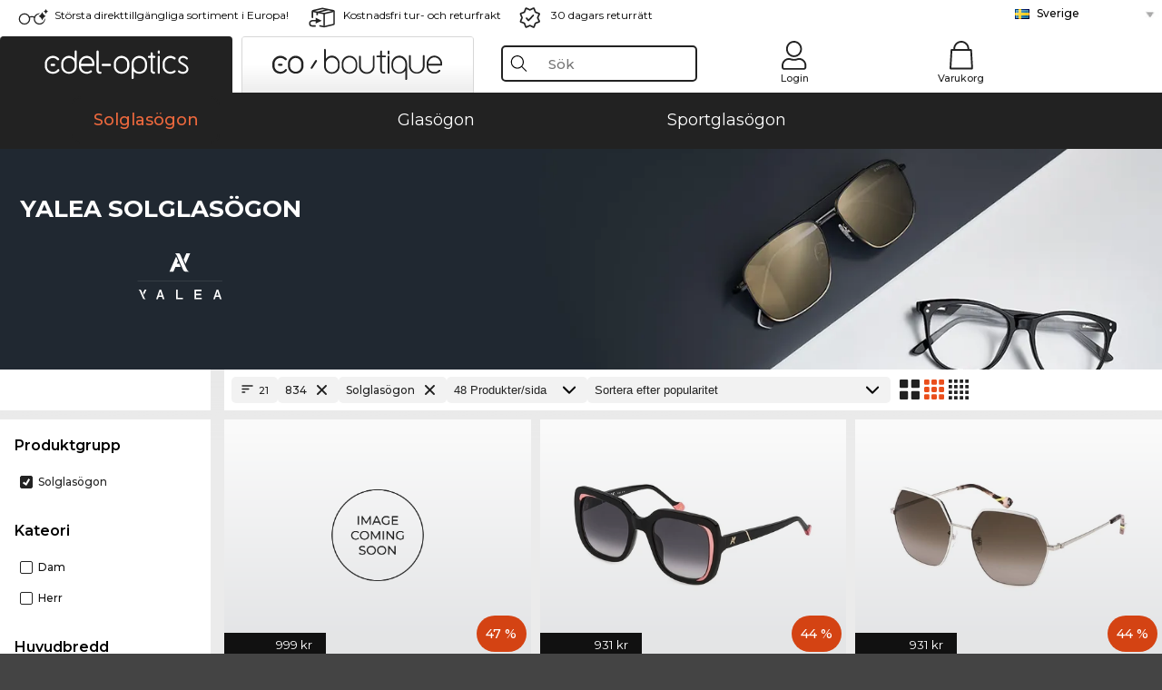

--- FILE ---
content_type: text/html; charset=utf-8
request_url: https://www.edel-optics.se/YALEA-Solglas%C3%B6gon.html
body_size: 67338
content:
<!DOCTYPE html><html lang="SV"><head>
    <script  type="text/javascript" nonce="nonce-dOa7uh3ClemmE15zx7FYUtytDAeQURPT">
        // create dataLayer
        window.dataLayer = window.dataLayer || [];
        function gtag() {
            dataLayer.push(arguments);
        }

        // set 'denied' as default for both ad and analytics storage, as well as ad_user_data and ad_personalization,
        gtag('consent', 'default', {
            ad_user_data: 'denied',
            ad_personalization: 'denied',
            ad_storage: 'denied',
            analytics_storage: 'denied',
            wait_for_update: 4000 // milliseconds to wait for update
        });

    </script>
<!-- Google Tag Manager -->
<script   nonce="nonce-KD8tOaNSP8x0anyEIbZu4FSAjcGQ4iYI">(function(w,d,s,l,i){w[l]=w[l]||[];w[l].push({'gtm.start':
new Date().getTime(),event:'gtm.js'});var f=d.getElementsByTagName(s)[0],
j=d.createElement(s),dl=l!='dataLayer'?'&l='+l:'';j.async=true;j.src=
'https://www.googletagmanager.com/gtm.js?id='+i+dl;f.parentNode.insertBefore(j,f);
})(window,document,'script','dataLayer','GTM-MQ7F453');</script>
<!-- End Google Tag Manager -->
<title>Köp YALEA solglasögon online till ett bra pris (21 produkter)</title>
<link rel="shortcut icon" href="/edel-optics/favicon.ico" />
<link rel="manifest" href="/edel-optics/site.webmanifest" crossorigin="use-credentials" />
<base href="/" />
<meta name="google-site-verification" content="TIEMKl2BL07vfhSsTToQ6Q_BxLcA52TB5M-I2N_8ihU" />
<meta name="facebook-domain-verification" content="5adm8nv57g9c2t1k3rn3hlk6t7t88h" />
<meta http-equiv="Content-Type" content="text/html; charset=utf-8"/>
<meta http-equiv="language" content="sv" />
<meta name="msvalidate.01" content="BC5A2C528FFB6EB9F453FCA2545C5E03" />
<meta http-equiv="imagetoolbar" content="no" />
<meta name="google" content="notranslate"/>
<meta name="language" content="sv" />
<meta name="content-language" content="sv" />
<meta name="mobile-web-app-capable" content="yes" />
<meta name="apple-mobile-web-app-status-bar-style" content="black-translucent" />
<meta name="viewport" content="width=device-width" />
<meta name="mobile-web-app-capable" content="yes" />
<meta name="apple-mobile-web-app-status-bar-style" content="black" />
<meta name="format-detection" content="telephone=no" />
<meta name="p:domain_verify" content="9d4cc17bdb7e58e38e8df1047c273ea9"/>
<meta name="title" content="Köp YALEA solglasögon online till ett bra pris (21 produkter)" />
<meta name="keywords" content="YALEA, solglasögon, solbrillor, 2025, 2026, damer, herrar, online, shop, prisvärt, köpa, beställa" />
<meta name="description" content="Köp YALEA solglasögon online till ett bra pris   ✔ 3D-provning online ✔ Prova hemma utan extra kostnad   ✔ Beställ nu!" />
<meta name="robots" content="all,index,follow" />


<link   href="/edel-shop/css/swiper-bundle.css?r1259" rel="stylesheet">

<script src="/edel-shop/js/swiper-bundle.min.js?r1259"></script>
<link rel="alternate" hreflang="pt-br" href="https://www.edel-optics.com.br/Óculos-de-sol-YALEA.html" />
<link rel="alternate" hreflang="he-il" href="https://www.edel-optics.co.il/YALEA-משקפי-שמש.html" />
<link rel="alternate" hreflang="tr-tr" href="https://www.edel-optics.com.tr/YALEA-Güneş-gözlükleri.html" />
<link rel="alternate" hreflang="es-cl" href="https://www.edel-optics.cl/Gafas-de-sol-YALEA.html" />
<link rel="alternate" hreflang="es-mx" href="https://www.edel-optics.mx/Gafas-de-sol-YALEA.html" />
<link rel="alternate" hreflang="mt-mt" href="https://www.edel-optics.com.mt/Nuċċalijiet-tax-xemx-YALEA.html" />
<link rel="alternate" hreflang="en-mt" href="https://www.edel-optics.com.mt/YALEA-Sunglasses.html" />
<link rel="alternate" hreflang="no-no" href="https://www.edel-optics.no/YALEA-solbriller.html" />
<link rel="alternate" hreflang="lv-lv" href="https://www.edel-optics.lv/YALEA-Saulesbrilles.html" />
<link rel="alternate" hreflang="fr-ca" href="https://www.edel-optics.ca/Lunettes-de-soleil-YALEA.html" />
<link rel="alternate" hreflang="en-ca" href="https://www.edel-optics.ca/YALEA-Sunglasses.html" />
<link rel="alternate" hreflang="fi-fi" href="https://www.edel-optics.fi/YALEA-Aurinkolasit.html" />
<link rel="alternate" hreflang="et-ee" href="https://www.edel-optics.ee/YALEA-Päikeseprillid.html" />
<link rel="alternate" hreflang="sl-si" href="https://www.edel-optics.si/Sončna-očala-blagovne-znamke-YALEA.html" />
<link rel="alternate" hreflang="lt-lt" href="https://www.edel-optics.lt/YALEA-Akiniai-nuo-saulės.html" />
<link rel="alternate" hreflang="el-cy" href="https://www.edel-optics.com.cy/YALEA-Sunglasses.html" />
<link rel="alternate" hreflang="sk-sk" href="https://www.edel-optics.sk/YALEA-Slnečné-okuliare.html" />
<link rel="alternate" hreflang="bg-bg" href="https://www.edel-optics.bg/YALEA-Слънчеви-очила.html" />
<link rel="alternate" hreflang="en-us" href="https://www.edel-optics.com/YALEA-Sunglasses.html" />
<link rel="alternate" hreflang="hr-hr" href="https://www.edel-optics.hr/YALEA-Sunčane-naočale.html" />
<link rel="alternate" hreflang="pt-pt" href="https://www.edel-optics.pt/Óculos-de-sol-YALEA.html" />
<link rel="alternate" hreflang="en-gb" href="https://www.edel-optics.co.uk/YALEA-Sunglasses.html" />
<link rel="alternate" hreflang="cs-cz" href="https://www.edel-optics.cz/YALEA-[typ].html" />
<link rel="alternate" hreflang="el-gr" href="https://www.edel-optics.gr/YALEA-Γυαλιά-ηλίου.html" />
<link rel="alternate" hreflang="it-it" href="https://www.edel-optics.it/Occhiali-da-sole-YALEA.html" />
<link rel="alternate" hreflang="hu-hu" href="https://www.edel-optics.hu/YALEA-Napszemüvegek.html" />
<link rel="alternate" hreflang="en-ie" href="https://www.edel-optics.ie/YALEA-Sunglasses.html" />
<link rel="alternate" hreflang="sv-se" href="https://www.edel-optics.se/YALEA-Solglasögon.html" />
<link rel="alternate" hreflang="ro-ro" href="https://www.edel-optics.ro/Ochelari-de-soare-YALEA.html" />
<link rel="alternate" hreflang="fr-be" href="https://www.edel-optics.be/Lunettes-de-soleil-YALEA.html" />
<link rel="alternate" hreflang="nl-be" href="https://www.edel-optics.be/YALEA-Zonnebrillen.html" />
<link rel="alternate" hreflang="es-es" href="https://www.edel-optics.es/Gafas-de-sol-YALEA.html" />
<link rel="alternate" hreflang="fr-fr" href="https://www.edel-optics.fr/Lunettes-de-soleil-YALEA.html" />
<link rel="alternate" hreflang="de-at" href="https://www.edel-optics.at/YALEA-Sonnenbrillen.html" />
<link rel="alternate" hreflang="pl-pl" href="https://www.edel-optics.pl/YALEA-Okulary-przeciwsłoneczne.html" />
<link rel="alternate" hreflang="da-dk" href="https://www.edel-optics.dk/YALEA-Solbriller.html" />
<link rel="alternate" hreflang="it-ch" href="https://www.edel-optics.ch/Occhiali-da-sole-YALEA.html" />
<link rel="alternate" hreflang="fr-ch" href="https://www.edel-optics.ch/Lunettes-de-soleil-YALEA.html" />
<link rel="alternate" hreflang="de-ch" href="https://www.edel-optics.ch/YALEA-Sonnenbrillen.html" />
<link rel="alternate" hreflang="nl-nl" href="https://www.edel-optics.nl/YALEA-Zonnebrillen.html" />
<link rel="alternate" hreflang="de-de" href="https://www.edel-optics.de/YALEA-Sonnenbrillen.html" />

<link rel="stylesheet"  type="text/css" href="/edel-optics/css/min_all_.se.css?r1259"  />
<link rel="stylesheet" type="text/css" href="https://www.edel-optics.se/edel-shop/css/base64_images_desktop.css?r1259" />
                <script type="text/javascript" data-cmp-ab="1" src="https://cdn.consentmanager.net/delivery/autoblocking/bb1b7de872774.js" data-cmp-host="c.delivery.consentmanager.net" data-cmp-cdn="cdn.consentmanager.net" data-cmp-codesrc="0"></script>
                <script src="https://www.edel-optics.se/edel-shop/js/mini_all.js?r12599999"  type="text/javascript"></script>

<script src="/edel-shop/js/image-zoom-min-click.js?r1259"></script>
<script type="text/javascript">var eoBaseSelection = {"sProductType":"eoProductsGlassesSunglasses","pbr_iId":"834"};
                    var eoStatic = {
                        APIUrl:"/",
                        sPromotion:"",
                        sSourceChannel:"google",
                        sCountry:"SE",
                        sGeo:"US",
                        sSelectedPageId:"page-list",
                        sRequestUri:"www.edel-optics.se/YALEA-Solglas%C3%B6gon.html"    ,
                        sLenssystem:"/Lenssystem.html"    ,
                        referer: window.eoReferrer,
                        iLineItems:4,
                        bBoutique:false,
                        sType: "eoProductsGlassesSunglasses",
                        bCartAjax: true,
                        sLiveEnvironment: ""
                    };
                    var eoSearchUrl = "Sök.html";
                    var eoDebugData = {"gip":"US","lid":"sv_SE","Page":1,"brandId":834,"type":"eoProductsGlassesSunglasses","backoffice":false};
                    var eoNotFound = "";
             </script><script type="text/javascript">  var bLux = false; </script>

<style type="text/css">
                      @font-face{font-family:Montserrat;font-style:normal;font-weight:300;src:local('Montserrat Light'),local('Montserrat-Light'),url(https://fonts.gstatic.com/s/montserrat/v12/IVeH6A3MiFyaSEiudUMXExNcqx07xvyppV96iFRdwiM.woff2) format('woff2');unicode-range:U+0460-052F,U+1C80-1C88,U+20B4,U+2DE0-2DFF,U+A640-A69F,U+FE2E-FE2F}@font-face{font-family:Montserrat;font-style:normal;font-weight:300;src:local('Montserrat Light'),local('Montserrat-Light'),url(https://fonts.gstatic.com/s/montserrat/v12/IVeH6A3MiFyaSEiudUMXE-fhZE2STYI3KzBGzrJG_ik.woff2) format('woff2');unicode-range:U+0400-045F,U+0490-0491,U+04B0-04B1,U+2116}@font-face{font-family:Montserrat;font-style:normal;font-weight:300;src:local('Montserrat Light'),local('Montserrat-Light'),url(https://fonts.gstatic.com/s/montserrat/v12/IVeH6A3MiFyaSEiudUMXE_oTkEokFSrSpvYSpZOeZRs.woff2) format('woff2');unicode-range:U+0102-0103,U+0110-0111,U+1EA0-1EF9,U+20AB}@font-face{font-family:Montserrat;font-style:normal;font-weight:300;src:local('Montserrat Light'),local('Montserrat-Light'),url(https://fonts.gstatic.com/s/montserrat/v12/IVeH6A3MiFyaSEiudUMXE0_0lycXMw8PhobHtu2Qgco.woff2) format('woff2');unicode-range:U+0100-024F,U+0259,U+1E00-1EFF,U+20A0-20AB,U+20AD-20CF,U+2C60-2C7F,U+A720-A7FF}@font-face{font-family:Montserrat;font-style:normal;font-weight:300;src:local('Montserrat Light'),local('Montserrat-Light'),url(https://fonts.gstatic.com/s/montserrat/v12/IVeH6A3MiFyaSEiudUMXE8u2Q0OS-KeTAWjgkS85mDg.woff2) format('woff2');unicode-range:U+0000-00FF,U+0131,U+0152-0153,U+02BB-02BC,U+02C6,U+02DA,U+02DC,U+2000-206F,U+2074,U+20AC,U+2122,U+2212,U+2215}@font-face{font-family:Montserrat;font-style:normal;font-weight:400;src:local('Montserrat Regular'),local('Montserrat-Regular'),url(https://fonts.gstatic.com/s/montserrat/v12/rBHvpRWBkgyW99dXT88n7yEAvth_LlrfE80CYdSH47w.woff2) format('woff2');unicode-range:U+0460-052F,U+1C80-1C88,U+20B4,U+2DE0-2DFF,U+A640-A69F,U+FE2E-FE2F}@font-face{font-family:Montserrat;font-style:normal;font-weight:400;src:local('Montserrat Regular'),local('Montserrat-Regular'),url(https://fonts.gstatic.com/s/montserrat/v12/NX1NravqaXESu9fFv7KuqiEAvth_LlrfE80CYdSH47w.woff2) format('woff2');unicode-range:U+0400-045F,U+0490-0491,U+04B0-04B1,U+2116}@font-face{font-family:Montserrat;font-style:normal;font-weight:400;src:local('Montserrat Regular'),local('Montserrat-Regular'),url(https://fonts.gstatic.com/s/montserrat/v12/SKK6Nusyv8QPNMtI4j9J2yEAvth_LlrfE80CYdSH47w.woff2) format('woff2');unicode-range:U+0102-0103,U+0110-0111,U+1EA0-1EF9,U+20AB}@font-face{font-family:Montserrat;font-style:normal;font-weight:400;src:local('Montserrat Regular'),local('Montserrat-Regular'),url(https://fonts.gstatic.com/s/montserrat/v12/gFXtEMCp1m_YzxsBpKl68iEAvth_LlrfE80CYdSH47w.woff2) format('woff2');unicode-range:U+0100-024F,U+0259,U+1E00-1EFF,U+20A0-20AB,U+20AD-20CF,U+2C60-2C7F,U+A720-A7FF}@font-face{font-family:Montserrat;font-style:normal;font-weight:400;src:local('Montserrat Regular'),local('Montserrat-Regular'),url(https://fonts.gstatic.com/s/montserrat/v12/zhcz-_WihjSQC0oHJ9TCYPk_vArhqVIZ0nv9q090hN8.woff2) format('woff2');unicode-range:U+0000-00FF,U+0131,U+0152-0153,U+02BB-02BC,U+02C6,U+02DA,U+02DC,U+2000-206F,U+2074,U+20AC,U+2122,U+2212,U+2215}@font-face{font-family:Montserrat;font-style:normal;font-weight:500;src:local('Montserrat Medium'),local('Montserrat-Medium'),url(https://fonts.gstatic.com/s/montserrat/v12/BYPM-GE291ZjIXBWrtCwegfbXzrQSAAEBIYSBdOJ6AI.woff2) format('woff2');unicode-range:U+0460-052F,U+1C80-1C88,U+20B4,U+2DE0-2DFF,U+A640-A69F,U+FE2E-FE2F}@font-face{font-family:Montserrat;font-style:normal;font-weight:500;src:local('Montserrat Medium'),local('Montserrat-Medium'),url(https://fonts.gstatic.com/s/montserrat/v12/BYPM-GE291ZjIXBWrtCweihRd9EcKnxd5WrMWY0Fr3U.woff2) format('woff2');unicode-range:U+0400-045F,U+0490-0491,U+04B0-04B1,U+2116}@font-face{font-family:Montserrat;font-style:normal;font-weight:500;src:local('Montserrat Medium'),local('Montserrat-Medium'),url(https://fonts.gstatic.com/s/montserrat/v12/BYPM-GE291ZjIXBWrtCwegoO3BxTt7eneo3rZcXyZuQ.woff2) format('woff2');unicode-range:U+0102-0103,U+0110-0111,U+1EA0-1EF9,U+20AB}@font-face{font-family:Montserrat;font-style:normal;font-weight:500;src:local('Montserrat Medium'),local('Montserrat-Medium'),url(https://fonts.gstatic.com/s/montserrat/v12/BYPM-GE291ZjIXBWrtCwemPHx8QIAbG0MeMM9fVyzAY.woff2) format('woff2');unicode-range:U+0100-024F,U+0259,U+1E00-1EFF,U+20A0-20AB,U+20AD-20CF,U+2C60-2C7F,U+A720-A7FF}@font-face{font-family:Montserrat;font-style:normal;font-weight:500;src:local('Montserrat Medium'),local('Montserrat-Medium'),url(https://fonts.gstatic.com/s/montserrat/v12/BYPM-GE291ZjIXBWrtCwejOo-lJoxoMO4vrg2XwIHQk.woff2) format('woff2');unicode-range:U+0000-00FF,U+0131,U+0152-0153,U+02BB-02BC,U+02C6,U+02DA,U+02DC,U+2000-206F,U+2074,U+20AC,U+2122,U+2212,U+2215}@font-face{font-family:Montserrat;font-style:normal;font-weight:700;src:local('Montserrat Bold'),local('Montserrat-Bold'),url(https://fonts.gstatic.com/s/montserrat/v12/IQHow_FEYlDC4Gzy_m8fcude9INZm0R8ZMJUtfOsxrw.woff2) format('woff2');unicode-range:U+0460-052F,U+1C80-1C88,U+20B4,U+2DE0-2DFF,U+A640-A69F,U+FE2E-FE2F}@font-face{font-family:Montserrat;font-style:normal;font-weight:700;src:local('Montserrat Bold'),local('Montserrat-Bold'),url(https://fonts.gstatic.com/s/montserrat/v12/IQHow_FEYlDC4Gzy_m8fcrpHcMS0zZe4mIYvDKG2oeM.woff2) format('woff2');unicode-range:U+0400-045F,U+0490-0491,U+04B0-04B1,U+2116}@font-face{font-family:Montserrat;font-style:normal;font-weight:700;src:local('Montserrat Bold'),local('Montserrat-Bold'),url(https://fonts.gstatic.com/s/montserrat/v12/IQHow_FEYlDC4Gzy_m8fcjh33M2A-6X0bdu871ruAGs.woff2) format('woff2');unicode-range:U+0102-0103,U+0110-0111,U+1EA0-1EF9,U+20AB}@font-face{font-family:Montserrat;font-style:normal;font-weight:700;src:local('Montserrat Bold'),local('Montserrat-Bold'),url(https://fonts.gstatic.com/s/montserrat/v12/IQHow_FEYlDC4Gzy_m8fchHJTnCUrjaAm2S9z52xC3Y.woff2) format('woff2');unicode-range:U+0100-024F,U+0259,U+1E00-1EFF,U+20A0-20AB,U+20AD-20CF,U+2C60-2C7F,U+A720-A7FF}@font-face{font-family:Montserrat;font-style:normal;font-weight:700;src:local('Montserrat Bold'),local('Montserrat-Bold'),url(https://fonts.gstatic.com/s/montserrat/v12/IQHow_FEYlDC4Gzy_m8fcoWiMMZ7xLd792ULpGE4W_Y.woff2) format('woff2');unicode-range:U+0000-00FF,U+0131,U+0152-0153,U+02BB-02BC,U+02C6,U+02DA,U+02DC,U+2000-206F,U+2074,U+20AC,U+2122,U+2212,U+2215}@font-face{font-family:Montserrat;font-style:normal;font-weight:900;src:local('Montserrat Black'),local('Montserrat-Black'),url(https://fonts.gstatic.com/s/montserrat/v12/aEu-9ATAroJ1iN4zmQ55BqvmtpDkVk8Ra82A8AL7V0Q.woff2) format('woff2');unicode-range:U+0460-052F,U+1C80-1C88,U+20B4,U+2DE0-2DFF,U+A640-A69F,U+FE2E-FE2F}@font-face{font-family:Montserrat;font-style:normal;font-weight:900;src:local('Montserrat Black'),local('Montserrat-Black'),url(https://fonts.gstatic.com/s/montserrat/v12/aEu-9ATAroJ1iN4zmQ55BhM_lnCtUATOqR8j0WRFbzk.woff2) format('woff2');unicode-range:U+0400-045F,U+0490-0491,U+04B0-04B1,U+2116}@font-face{font-family:Montserrat;font-style:normal;font-weight:900;src:local('Montserrat Black'),local('Montserrat-Black'),url(https://fonts.gstatic.com/s/montserrat/v12/aEu-9ATAroJ1iN4zmQ55Bu4NfmXkMoD31PGgz7X31CU.woff2) format('woff2');unicode-range:U+0102-0103,U+0110-0111,U+1EA0-1EF9,U+20AB}@font-face{font-family:Montserrat;font-style:normal;font-weight:900;src:local('Montserrat Black'),local('Montserrat-Black'),url(https://fonts.gstatic.com/s/montserrat/v12/aEu-9ATAroJ1iN4zmQ55BsvbOpOevl3wWYjwFvepnDU.woff2) format('woff2');unicode-range:U+0100-024F,U+0259,U+1E00-1EFF,U+20A0-20AB,U+20AD-20CF,U+2C60-2C7F,U+A720-A7FF}@font-face{font-family:Montserrat;font-style:normal;font-weight:900;src:local('Montserrat Black'),local('Montserrat-Black'),url(https://fonts.gstatic.com/s/montserrat/v12/aEu-9ATAroJ1iN4zmQ55Bsjsb7Oq0o-uqUFW7Ygu5rM.woff2) format('woff2');unicode-range:U+0000-00FF,U+0131,U+0152-0153,U+02BB-02BC,U+02C6,U+02DA,U+02DC,U+2000-206F,U+2074,U+20AC,U+2122,U+2212,U+2215}
                    </style>
        </head><body class="eoCountry_US eoLanguage_sv" ><!-- Google Tag Manager (noscript) -->
                <noscript><iframe src="https://www.googletagmanager.com/ns.html?id=GTM-MQ7F453"
                height="0" width="0" style="display:none;visibility:hidden"></iframe></noscript>
                <!-- End Google Tag Manager (noscript) --><div class="eoStickyInfoboxContainer"></div><div id="page-list" class="eoViews eoViewsPage eoViewsPageList"  ><div id="claim-bar" class="eoViews eoViewsClaimBar2025" itemscope itemtype="http://schema.org/Organization" ><meta itemprop="logo" content="https://img.edel-optics.com/frontend/classic_logo.png" /><meta itemprop="name" content="Edel-Optics GmbH" /><meta itemprop="url" content="https://www.edel-optics.se" /><div class="eoViewsClaimBarItem2025 eoClaimGlasses" tabindex="-1" onclick="$('#intern-menu').show();">Största direkttillgängliga sortiment i Europa!</div><div class="eoViewsClaimBarItem2025 eoBackshipping">Kostnadsfri tur- och returfrakt</div><div class="eoViewsClaimBarItem2025 eoReturn30Days">30 dagars returrätt</div><div class="eoViewsClaimBarItem2025 eoLanguageSelect"><nav class="eoCountryBox2025" aria-label="Country Select"><a class="eoCountryItem2025 eoFirst eoFlag_SE" href="https://www.edel-optics.se/YALEA-Solglasögon.html" title="YALEA Solglasögon">Sverige</a><a class="eoCountryItem2025 eoFlag_BE" href="https://www.edel-optics.be/YALEA-Zonnebrillen.html?sLanguage=nl" title="YALEA Zonnebrillen">Belgien (Nl)</a><a class="eoCountryItem2025 eoFlag_BE" href="https://www.edel-optics.be/Lunettes-de-soleil-YALEA.html?sLanguage=fr" title="Lunettes de soleil YALEA">Belgien (Fr)</a><a class="eoCountryItem2025 eoFlag_BR" href="https://www.edel-optics.com.br/Óculos-de-sol-YALEA.html" title="Óculos de sol YALEA">Brasilien</a><a class="eoCountryItem2025 eoFlag_BG" href="https://www.edel-optics.bg/YALEA-Слънчеви-очила.html" title="YALEA Слънчеви очила">Bulgarien</a><a class="eoCountryItem2025 eoFlag_CL" href="https://www.edel-optics.cl/Gafas-de-sol-YALEA.html" title="Gafas de sol YALEA">Chile</a><a class="eoCountryItem2025 eoFlag_CY" href="https://www.edel-optics.com.cy/YALEA-Sunglasses.html" title="YALEA Sunglasses">Cypern</a><a class="eoCountryItem2025 eoFlag_DK" href="https://www.edel-optics.dk/YALEA-Solbriller.html" title="YALEA Solbriller">Danmark</a><a class="eoCountryItem2025 eoFlag_EE" href="https://www.edel-optics.ee/YALEA-Päikeseprillid.html" title="YALEA Päikeseprillid">Estland</a><a class="eoCountryItem2025 eoFlag_FI" href="https://www.edel-optics.fi/YALEA-Aurinkolasit.html" title="YALEA Aurinkolasit">Finland</a><a class="eoCountryItem2025 eoFlag_FR" href="https://www.edel-optics.fr/Lunettes-de-soleil-YALEA.html" title="Lunettes de soleil YALEA">Frankrike</a><a class="eoCountryItem2025 eoFlag_GR" href="https://www.edel-optics.gr/YALEA-Γυαλιά-ηλίου.html" title="YALEA Γυαλιά ηλίου">Grekland</a><a class="eoCountryItem2025 eoFlag_IE" href="https://www.edel-optics.ie/YALEA-Sunglasses.html" title="YALEA Sunglasses">Irland</a><a class="eoCountryItem2025 eoFlag_IL" href="https://www.edel-optics.co.il/YALEA-משקפי-שמש.html" title="YALEA משקפי שמש">Israel</a><a class="eoCountryItem2025 eoFlag_IT" href="https://www.edel-optics.it/Occhiali-da-sole-YALEA.html" title="Occhiali da sole YALEA">Italien</a><a class="eoCountryItem2025 eoFlag_CA" href="https://www.edel-optics.ca/YALEA-Sunglasses.html?sLanguage=en" title="YALEA Sunglasses">Kanada (En)</a><a class="eoCountryItem2025 eoFlag_CA" href="https://www.edel-optics.ca/Lunettes-de-soleil-YALEA.html?sLanguage=fr" title="Lunettes de soleil YALEA">Kanada (Fr)</a><a class="eoCountryItem2025 eoFlag_HR" href="https://www.edel-optics.hr/YALEA-Sunčane-naočale.html" title="YALEA Sunčane naočale">Kroatien</a><a class="eoCountryItem2025 eoFlag_LV" href="https://www.edel-optics.lv/YALEA-Saulesbrilles.html" title="YALEA Saulesbrilles">Lettland</a><a class="eoCountryItem2025 eoFlag_LT" href="https://www.edel-optics.lt/YALEA-Akiniai-nuo-saulės.html" title="YALEA Akiniai nuo saulės">Litauen</a><a class="eoCountryItem2025 eoFlag_MT" href="https://www.edel-optics.com.mt/YALEA-Sunglasses.html?sLanguage=en" title="YALEA Sunglasses">Malta (En)</a><a class="eoCountryItem2025 eoFlag_MT" href="https://www.edel-optics.com.mt/Nuċċalijiet-tax-xemx-YALEA.html?sLanguage=mt" title="Nuċċalijiet tax-xemx YALEA">Malta (Mt)</a><a class="eoCountryItem2025 eoFlag_MX" href="https://www.edel-optics.mx/Gafas-de-sol-YALEA.html" title="Gafas de sol YALEA">Mexiko</a><a class="eoCountryItem2025 eoFlag_NL" href="https://www.edel-optics.nl/YALEA-Zonnebrillen.html" title="YALEA Zonnebrillen">Nederländerna</a><a class="eoCountryItem2025 eoFlag_NO" href="https://www.edel-optics.no/YALEA-solbriller.html" title="YALEA solbriller">Norge</a><a class="eoCountryItem2025 eoFlag_PL" href="https://www.edel-optics.pl/YALEA-Okulary-przeciwsłoneczne.html" title="YALEA Okulary przeciwsłoneczne">Polen</a><a class="eoCountryItem2025 eoFlag_PT" href="https://www.edel-optics.pt/Óculos-de-sol-YALEA.html" title="Óculos de sol YALEA">Portugal</a><a class="eoCountryItem2025 eoFlag_RO" href="https://www.edel-optics.ro/Ochelari-de-soare-YALEA.html" title="Ochelari de soare YALEA">Rumänien</a><a class="eoCountryItem2025 eoFlag_CH" href="https://www.edel-optics.ch/YALEA-Sonnenbrillen.html?sLanguage=de" title="YALEA Sonnenbrillen">Schweiz (De)</a><a class="eoCountryItem2025 eoFlag_CH" href="https://www.edel-optics.ch/Lunettes-de-soleil-YALEA.html?sLanguage=fr" title="Lunettes de soleil YALEA">Schweiz (Fr)</a><a class="eoCountryItem2025 eoFlag_CH" href="https://www.edel-optics.ch/Occhiali-da-sole-YALEA.html?sLanguage=it" title="Occhiali da sole YALEA">Schweiz (It)</a><a class="eoCountryItem2025 eoFlag_SK" href="https://www.edel-optics.sk/YALEA-Slnečné-okuliare.html" title="YALEA Slnečné okuliare">Slovakien</a><a class="eoCountryItem2025 eoFlag_SI" href="https://www.edel-optics.si/Sončna-očala-blagovne-znamke-YALEA.html" title="Sončna očala blagovne znamke YALEA">Slovenien</a><a class="eoCountryItem2025 eoFlag_ES" href="https://www.edel-optics.es/Gafas-de-sol-YALEA.html" title="Gafas de sol YALEA">Spanien</a><a class="eoCountryItem2025 eoFlag_GB" href="https://www.edel-optics.co.uk/YALEA-Sunglasses.html" title="YALEA Sunglasses">Storbritannien</a><a class="eoCountryItem2025 eoFlag_CZ" href="https://www.edel-optics.cz/YALEA-[typ].html" title="YALEA [typ]">Tjeckien</a><a class="eoCountryItem2025 eoFlag_TR" href="https://www.edel-optics.com.tr/YALEA-Güneş-gözlükleri.html" title="YALEA Güneş gözlükleri">Turkiet</a><a class="eoCountryItem2025 eoFlag_DE" href="https://www.edel-optics.de/YALEA-Sonnenbrillen.html" title="YALEA Sonnenbrillen">Tyskland</a><a class="eoCountryItem2025 eoFlag_HU" href="https://www.edel-optics.hu/YALEA-Napszemüvegek.html" title="YALEA Napszemüvegek">Ungern</a><a class="eoCountryItem2025 eoFlag_AT" href="https://www.edel-optics.at/YALEA-Sonnenbrillen.html" title="YALEA Sonnenbrillen">Österrike</a></nav></div></div><nav id="header-menu" class="eoViews eoViewsHeaderMenu"  ><div class="eoNewHeader on_page_edeloptics">
                        <div class="eoNewHeaderItem eoNewHeaderSelect">            <script>
            function gotoBoutique(url){
                location.href = ""+url;
            }
            function gotoEdeloptics(url){
                location.href = ""+url;
            }
            </script>
                <div class="eoNewHeaderSelectItem eoNewHeaderSelectActive on_page_edeloptics" role="button" onclick="gotoEdeloptics('')" style="cursor:pointer;" tabindex="0">
                    <img class="logo_desktop" src="//img.edel-optics.com/frontend/EO_Logo_Desktop_Dark_1.svg" alt="Edel-Optics Logo">
                     <img class="logo_mobile" src="//img.edel-optics.com/frontend/EO_Logo_Mobile_Dark_1.svg" alt="Edel-Optics Logo">
                </div>
                <div class="eoNewHeaderSelectItem  eoNewHeaderSelectDeActive on_page_edeloptics" role="button" onclick="gotoBoutique('/Boutique-Solglasögon.html')" style="cursor:pointer;" tabindex="0">
                    <div class="gradienTabColor on_page_edeloptics">
                       <img class="logo_desktop" src="//img.edel-optics.com/frontend/EOB_Logo_Desktop_Light_1.svg"  alt="Edel-Optics Boutique Logo">
                       <img class="logo_mobile" src="//img.edel-optics.com/frontend/EOB_Logo_Mobile_Light_1.svg"  alt="Edel-Optics Boutique Logo">
                    </div>
                </div>
        </div>
                        <div class="eoNewHeaderItem eoNewHeaderSearchBox"><div class="eoViews eoViewsHeaderMenuSearchBox typ_"  ><div class="eoViewsButtonLabel">
                                            <div class="eoSearchContainer">
                <div class="eoSearchBoxInputWrapper">
                    <input
                      class="eoSearchBox"
                      name="search"
                      placeholder="Sök"
                      value=""
                      autocomplete="off"
                      type="text" />
                    <div role="button" aria-label="Clear" class="eoSearchBoxClearButton" onclick="clearSearchBox();"></div>
                </div>
                <div class="eoSuggestions">
                    <div role="button" tabindex="-1" class="eoShowAllSearchResults" onclick="searchProducts(currentInput);">
                        visa alla resultat
                    </div>
                </div>
                <div id="eoSearchBoxOverlay" onclick="closeSearchBoxOverlay()"></div>
           </div>
                          </div></div></div>
                        <div class="eoNewHeaderItem eoNewHeaderIcons">    <div onclick="openSearchBoxMobile();" class="eoNewHeaderIconsItems searchboxHeaderItem">
        <div class="searchIcons edeloptics_icon "></div>
        <span class="nav_icon_text">
            <a>
                Sök
            </a>
        </span>
    </div>
    <div class="eoNewHeaderIconsItems">
        <div onclick="location.href='/Inloggning-till-kundområde.html';" class="loginIcons edeloptics_icon "></div>
        <span class="nav_icon_text">
            <a href="/Inloggning-till-kundområde.html">
                Login
            </a>
        </span>
    </div>
    <div class="eoNewHeaderIconsItems" style="  display:none;  ">
        <div onclick="location.href='/bookmarks.html'" class="wishIcons edeloptics_icon ">
            <div class="BOOKMARKS_INFO_COUNT">0</div>
        </div>
        <span class="nav_icon_text">
            <a href ="/bookmarks.html">
                Mina favoriter
            </a>
        </span>
    </div>
    <div class="eoNewHeaderIconsItems">
        <div class="cartIcons edeloptics_icon" onclick="window.location='/Varukorg.html'">
            <div class="CART_INFO_COUNT">0</div>
        </div>
        <span class="nav_icon_text cartIconsText">
            <a href="/Varukorg.html">
                Varukorg
            </a>
        </span>
        <div class="CART_INFO_CONTAINER"></div>
    </div><div class="eoNewHeaderIconsItems" >&nbsp;</div></div>
                </div>

                <div class="desktop_info_cart_empty">Varukorgen är tom.</div>

                <div class="eoNewHeaderMobile">
                            <div class="mobileHeaderIcons">
        
        <a class="eoNewHeaderIconsItems" href="javascript: openSearchBoxMobile(); void(0);" aria-label="Search">
            <div class="mobile_search_icon mobile_icon " aria-label="Search Icon"></div>
        </a>
        <a class="eoNewHeaderIconsItems" href="/Inloggning-till-kundområde.html" aria-label="Login">
            <div class="mobile_people_icon mobile_icon " aria-label="Login Icon"></div>
        </a>
        <a class="eoNewHeaderIconsItems" href="/bookmarks.html" aria-label="Bookmarks"  style="display:none;" >
            <div class="mobile_wish_icon mobile_icon " aria-label="Bookmark Icon">
                <div class="BOOKMARKS_INFO_COUNT">0</div>
            </div>
        </a>
        <a class="eoNewHeaderIconsItems" href="javascript: gotoMobileCart('Varukorg.html','Varukorgen är tom.'); void(0);" aria-label="Cart">
            <div class="mobile_cart_icon  mobile_icon  cartclickpoint" aria-label="Cart Icon">
                <div class="CART_INFO_COUNT">0</div>
            </div>
            <div class="CART_INFO_CONTAINER"></div>
        </a>
    </div>    <script>
        let gotoMobileCart = function(url, labelText){
            const count = $(".CART_INFO_COUNT").html();
            if(count > 0){
                 location.href = '/' + url;
            }else{
                $(".eoNewHeaderNavMobile").after('<div class="info_cart_empty" onclick="$(this).remove();">' + labelText + '</div>');
                setTimeout(() => $('.info_cart_empty').remove(), 2200);
            }
        }
    </script>
                </div>
                <div class="eoNewHeaderNavMobile">
                                <script>
            function onFilter() { eoListView.faceteCloseOpen(); }
            </script>


             

            <a class="eoNewHeaderNavMobileItem nav_mobile_active " href="/Solglasögon.html">
                Solglasögon
            </a>
            <a class="eoNewHeaderNavMobileItem " href="/Glasögon.html">
                Glasögon
            </a>
        
            <a class="eoNewHeaderNavMobileItem " href="/Sportglasögon.html">
                Sportglasögon
            </a>
            
                </div>
        </nav><div id="mega-menu" class="eoViews eoViewsMegaMenu"  ><ul class="eoViewsMegaMenuItem eoNoSelect "><li id="dropdown-sunglasses" class="eoViews eoViewsDropDownMenu eoViewsMegaMenuSunglasses right eoSelected"  ><table style=" border-collapse: collapse;"><tr><td style="padding:0; margin:0;width:45%;
                    background-repeat: repeat-x;
                    background-position:left center;
            ;">&nbsp;</td><td style="padding-left:2px;padding-right:2px; margin:0;width:10px;">&nbsp;</td><td class="eotdBorderMenu" style="padding:0; margin:0;width:159px"><div style="border:0px solid #111;margin-top:8px;"><a style="font-size: 14px;display: block; width:159px" class="eoMegaMenuTitleTxteoProductsGlassesSunglasses MainMenuItemHref SelectedMenuItem" href="/Solglasögon.html" title="Solglasögon"><span class="eoMeganuInnerSpan selectedMeganuInnerSpan">Solglasögon</span><div class="eoViewsMenuBridge"></div></a></div></td><td style="padding-left:2px;padding-right:2px; margin:0;width:8px;">&nbsp;</td><td style="padding:0; margin:0;width:45%;
                    background-repeat: repeat-x;
                    background-position:left center;
            ;"></td></tr></table><div class="eoViewsDropDownMenuContent  eoViewsWideMenu" onmouseover="(event || window.event).cancelBubble=true;return false"><div class="eoViewsDropDownMenuInnerContent"><div class="eoViewsDropDownMenuScreenColumn eoViewsDropDownMenuScreenColumnNoBrand"><div class="eoViewsDropDownMenuBlock"><h3>Kön</h3><div class="eoViewsDropDownMenuItem"><a href="/Solglasögon-Herr.html" title="Solglasögon Herr">Herr</a></div><div class="eoViewsDropDownMenuItem"><a href="/Solglasögon-Dam.html" title="Solglasögon Dam">Dam</a></div><div class="eoViewsDropDownMenuItem"><a href="/Barn-Solglasögon.html" title="Barn Solglasögon">Barn</a></div></div><div class="eoViewsDropDownMenuBlock"><h3>Funktioner</h3><div class="eoViewsDropDownMenuItem"><a href="/Solglasögon-Nyheter.html" title="Solglasögon Nyheter">Nyheter</a></div><div class="eoViewsDropDownMenuItem"><a href="/Solglasögon-rea.html" title="Solglasögon rea">Rea</a></div><div class="eoViewsDropDownMenuItem"><a href="/Solglasögon-På-lager.html" title="Solglasögon På lager">På lager</a></div></div><div class="eoViewsDropDownMenuBlock"><div class="eoViewsDropDownMenuItem"><a href="/StyleDEAL-Solglasögon.html"  title="StyleDEAL">StyleDEAL</a></div><div class="eoViewsDropDownMenuItem"><a href="/EYO.html"  title="EYO.html">EYO</a></div><div class="eoViewsDropDownMenuItem"><a href="/VOOY.html" title="VOOY.html">VOOY</a></div></div><div class="eoViewsDropDownMenuBlock eoViewsDropDownMenuBlockButtonContainer eoAllBrands"><a href="/Solglasögon.html" class="button tag-button-all-3" title="Solglasögon">Alla&nbsp;solglasögon</a></div></div><div class="eoViewsDropDownMenuScreenColumn eoViewsDropDownMenuScreenColumnNoBrand eoViewsDropDownMenuNoPhoneColumn"><div class="eoViewsDropDownMenuBlock"  id="eoProductsGlassesSunglasses_pgl_aFrameStyle"><h3>bågform</h3><div class="eoViewsDropDownMenuItem"><a href="/Rektangel-Solglasögon.html" title="Solglasögon" class="imageblock tag-button-all-2" data-ref="0">
                        <img src="//img.edel-optics.com/frontend/productproperties/framestyle_rectangle_white.svg" alt="Solglasögon" />
                    <div class="imageblocklabel">Rektangel</div></a></div><div class="eoViewsDropDownMenuItem"><a href="/Fyrkantig-Solglasögon.html" title="Rektangel Solglasögon" class="imageblock tag-button-all-2" data-ref="1">
                        <img src="//img.edel-optics.com/frontend/productproperties/framestyle_square_white.svg" alt="Rektangel Solglasögon" />
                    <div class="imageblocklabel">Fyrkantig</div></a></div><div class="eoViewsDropDownMenuItem"><a href="/Cat-eye-Solglasögon.html" title="Fyrkantig Solglasögon" class="imageblock tag-button-all-2" data-ref="2">
                        <img src="//img.edel-optics.com/frontend/productproperties/framestyle_cat-eye_white.svg" alt="Fyrkantig Solglasögon" />
                    <div class="imageblocklabel">Cat-eye</div></a></div><div class="eoViewsDropDownMenuItem"><a href="/Pilot-Solglasögon.html" title="Cat-eye Solglasögon" class="imageblock tag-button-all-2" data-ref="3">
                        <img src="//img.edel-optics.com/frontend/productproperties/framestyle_pilot_white.svg" alt="Cat-eye Solglasögon" />
                    <div class="imageblocklabel">Pilot</div></a></div><div class="eoViewsDropDownMenuItem"><a href="/Runda-Solglasögon.html" title="Pilot Solglasögon" class="imageblock tag-button-all-2" data-ref="4">
                        <img src="//img.edel-optics.com/frontend/productproperties/framestyle_round_white.svg" alt="Pilot Solglasögon" />
                    <div class="imageblocklabel">Runda</div></a></div><div class="eoViewsDropDownMenuItem hidden"><a href="/Oregelbunden-Solglasögon.html" title="Runda Solglasögon" class="imageblock tag-button-all-2" data-ref="5">
                        <img src="//img.edel-optics.com/frontend/productproperties/framestyle_irregular_white.svg" alt="Runda Solglasögon" />
                    <div class="imageblocklabel">Oregelbunden</div></a></div><div class="eoViewsDropDownMenuItem hidden"><a href="/Panorama-Solglasögon.html" title="Oregelbunden Solglasögon" class="imageblock tag-button-all-2" data-ref="6">
                        <img src="//img.edel-optics.com/frontend/productproperties/framestyle_panoramic_white.svg" alt="Oregelbunden Solglasögon" />
                    <div class="imageblocklabel">Panorama</div></a></div><div class="eoViewsDropDownMenuItem hidden"><a href="/Oval-Solglasögon.html" title="Panorama Solglasögon" class="imageblock tag-button-all-2" data-ref="7">
                        <img src="//img.edel-optics.com/frontend/productproperties/framestyle_oval_white.svg" alt="Panorama Solglasögon" />
                    <div class="imageblocklabel">Oval</div></a></div><div class="eoViewsDropDownMenuItem hidden"><a href="/Panto-Solglasögon.html" title="Oval Solglasögon" class="imageblock tag-button-all-2" data-ref="8">
                        <img src="//img.edel-optics.com/frontend/productproperties/framestyle_panto_white.svg" alt="Oval Solglasögon" />
                    <div class="imageblocklabel">Panto</div></a></div><div class="eoViewsDropDownMenuItem hidden"><a href="/Trapets-Solglasögon.html" title="Panto Solglasögon" class="imageblock tag-button-all-2" data-ref="9">
                        <img src="//img.edel-optics.com/frontend/productproperties/framestyle_trapeze_white.svg" alt="Panto Solglasögon" />
                    <div class="imageblocklabel">Trapets</div></a></div><div class="eoViewsDropDownMenuItem hidden"><a href="/Browline-Solglasögon.html" title="Trapets Solglasögon" class="imageblock tag-button-all-2" data-ref="10">
                        <img src="//img.edel-optics.com/frontend/productproperties/framestyle_browline_white.svg" alt="Trapets Solglasögon" />
                    <div class="imageblocklabel">Browline</div></a></div><div class="eoViewsDropDownMenuItem eoViewsDropDownMenuItemNavigation"><a data-act="minus" data-context="eoProductsGlassesSunglasses_pgl_aFrameStyle"  style="display:none;">    <svg xmlns="http://www.w3.org/2000/svg" viewBox="0 0 640 640"  >
        <title>Caret Up Icon</title>
        <!--!Font Awesome Free v7.0.1 by @fontawesome - https://fontawesome.com License - https://fontawesome.com/license/free Copyright 2025 Fonticons, Inc.--><path fill="#fff" d="M297.4 169.4C309.9 156.9 330.2 156.9 342.7 169.4L534.7 361.4C547.2 373.9 547.2 394.2 534.7 406.7C522.2 419.2 501.9 419.2 489.4 406.7L320 237.3L150.6 406.6C138.1 419.1 117.8 419.1 105.3 406.6C92.8 394.1 92.8 373.8 105.3 361.3L297.3 169.3z"/>
    </svg></a><a data-act="plus" data-context="eoProductsGlassesSunglasses_pgl_aFrameStyle">    <svg xmlns="http://www.w3.org/2000/svg" viewBox="0 0 640 640"  >
        <title>Caret Down Icon</title>
        <!--!Font Awesome Free v7.0.1 by @fontawesome - https://fontawesome.com License - https://fontawesome.com/license/free Copyright 2025 Fonticons, Inc.--><path fill="#fff" d="M297.4 470.6C309.9 483.1 330.2 483.1 342.7 470.6L534.7 278.6C547.2 266.1 547.2 245.8 534.7 233.3C522.2 220.8 501.9 220.8 489.4 233.3L320 402.7L150.6 233.4C138.1 220.9 117.8 220.9 105.3 233.4C92.8 245.9 92.8 266.2 105.3 278.7L297.3 470.7z"/>
    </svg></a></div></div></div><div class="eoViewsDropDownMenuScreenColumn eoViewsDropDownMenuScreenColumnNoBrand eoViewsDropDownMenuNoTabletColumn"><div class="eoViewsDropDownMenuBlock"><h3 class="eoTopsellerTitle"> Top  </h3><div class="eoTopsellerBlock"><div class="eoViewsDropDownMenuItem"><a href="/Ray-Ban-Solglasögon.html"  title="Ray-Ban Solglas&ouml;gon" class="imageblock brandlogos">
                        <img src="//img.edel-optics.com/brands/svg-white/Ray-Ban.svg" alt="Ray-Ban Solglas&ouml;gon" class="topsellerlogo"/>
                    </a></div><div class="eoViewsDropDownMenuItem"><a href="/Oakley-Solglasögon.html"  title="Oakley Solglas&ouml;gon" class="imageblock brandlogos">
                        <img src="//img.edel-optics.com/brands/svg-white/Oakley.svg" alt="Oakley Solglas&ouml;gon" class="topsellerlogo"/>
                    </a></div><div class="eoViewsDropDownMenuItem"><a href="/Prada-Solglasögon.html"  title="Prada Solglas&ouml;gon" class="imageblock brandlogos">
                        <img src="//img.edel-optics.com/brands/svg-white/Prada.svg" alt="Prada Solglas&ouml;gon" class="topsellerlogo"/>
                    </a></div><div class="eoViewsDropDownMenuItem"><a href="/Miu-Miu-Solglasögon.html"  title="Miu Miu Solglas&ouml;gon" class="imageblock brandlogos">
                        <img src="//img.edel-optics.com/brands/svg-white/Miu-Miu.svg" alt="Miu Miu Solglas&ouml;gon" class="topsellerlogo"/>
                    </a></div><div class="eoViewsDropDownMenuItem"><a href="/Tom-Ford-Solglasögon.html"  title="Tom Ford Solglas&ouml;gon" class="imageblock brandlogos">
                        <img src="//img.edel-optics.com/brands/svg-white/Tom-Ford.svg" alt="Tom Ford Solglas&ouml;gon" class="topsellerlogo"/>
                    </a></div><div class="eoViewsDropDownMenuItem"><a href="/Gucci-Solglasögon.html"  title="Gucci Solglas&ouml;gon" class="imageblock brandlogos">
                        <img src="//img.edel-optics.com/brands/svg-white/Gucci.svg" alt="Gucci Solglas&ouml;gon" class="topsellerlogo"/>
                    </a></div></div></div></div><div class="eoViewsDropDownMenuScreenColumn eoViewsDropDownMenuScreenColumnBrand"><div class="eoViewsDropDownMenuBlock"><h3><span class="eoViewsDropDownMenuScreenColumnBrandTop">Topp <span class="eoViewsDropDownMenu4Columns">60</span><span class="eoViewsDropDownMenu3Columns">45</span><span class="eoViewsDropDownMenu2Columns">30</span> varumärken</span><span class="eoViewsDropDownMenuScreenColumnBrandAll all-brand-tag" style="display: none;">Alla märken</span></h3><div class="eoViewsDropDownMenuBlockScreenColumn eoViewsDropDownMenuBlockScreenColumnTopBrands"><div class="eoViewsDropDownMenuItem eoViewsDropDownMenuItem4Columns eoViewsDropDownMenuItem3Columns"><a href="/Adidas-Solglasögon.html"  title="Adidas Solglas&ouml;gon">
                        Adidas</a></div><div class="eoViewsDropDownMenuItem eoViewsDropDownMenuItem4Columns eoViewsDropDownMenuItem3Columns"><a href="/Arnette-Solglasögon.html"  title="Arnette Solglas&ouml;gon">
                        Arnette</a></div><div class="eoViewsDropDownMenuItem eoViewsDropDownMenuItem4Columns"><a href="/Balenciaga-Solglasögon.html"  title="Balenciaga Solglas&ouml;gon">
                        Balenciaga<img style="border: none; height: 12px;  margin-top: 0; position: relative;top:5px;width:28px;" src="//img.edel-optics.de/frontend//EOB_Icon_white.svg" alt="Boutique Icon"></a></div><div class="eoViewsDropDownMenuItem "><a href="/Boss-Solglasögon.html"  title="Boss Solglas&ouml;gon">
                        Boss</a></div><div class="eoViewsDropDownMenuItem "><a href="/Bottega-Veneta-Solglasögon.html"  title="Bottega Veneta Solglas&ouml;gon">
                        Bottega Veneta<img style="border: none; height: 12px;  margin-top: 0; position: relative;top:5px;width:28px;" src="//img.edel-optics.de/frontend//EOB_Icon_white.svg" alt="Boutique Icon"></a></div><div class="eoViewsDropDownMenuItem "><a href="/Burberry-Solglasögon.html"  title="Burberry Solglas&ouml;gon">
                        Burberry</a></div><div class="eoViewsDropDownMenuItem eoViewsDropDownMenuItem4Columns"><a href="/Calvin-Klein-Solglasögon.html"  title="Calvin Klein Solglas&ouml;gon">
                        Calvin Klein</a></div><div class="eoViewsDropDownMenuItem eoViewsDropDownMenuItem4Columns eoViewsDropDownMenuItem3Columns"><a href="/Carolina-Herrera-Solglasögon.html"  title="Carolina Herrera Solglas&ouml;gon">
                        Carolina Herrera</a></div><div class="eoViewsDropDownMenuItem "><a href="/Carrera-Solglasögon.html"  title="Carrera Solglas&ouml;gon">
                        Carrera</a></div><div class="eoViewsDropDownMenuItem "><a href="/Chloé-Solglasögon.html"  title="Chlo&eacute; Solglas&ouml;gon">
                        Chloé<img style="border: none; height: 12px;  margin-top: 0; position: relative;top:5px;width:28px;" src="//img.edel-optics.de/frontend//EOB_Icon_white.svg" alt="Boutique Icon"></a></div><div class="eoViewsDropDownMenuItem eoViewsDropDownMenuItem4Columns"><a href="/Coach-Solglasögon.html"  title="Coach Solglas&ouml;gon">
                        Coach</a></div><div class="eoViewsDropDownMenuItem eoViewsDropDownMenuItem4Columns eoViewsDropDownMenuItem3Columns"><a href="/DITA-Solglasögon.html"  title="DITA Solglas&ouml;gon">
                        DITA<img style="border: none; height: 12px;  margin-top: 0; position: relative;top:5px;width:28px;" src="//img.edel-optics.de/frontend//EOB_Icon_white.svg" alt="Boutique Icon"></a></div><div class="eoViewsDropDownMenuItem "><a href="/David-Beckham-Solglasögon.html"  title="David Beckham Solglas&ouml;gon">
                        David Beckham</a></div><div class="eoViewsDropDownMenuItem "><a href="/Dolce-and-Gabbana-Solglasögon.html"  title="Dolce &amp; Gabbana Solglas&ouml;gon">
                        Dolce & Gabbana<img style="border: none; height: 12px;  margin-top: 0; position: relative;top:5px;width:28px;" src="//img.edel-optics.de/frontend//EOB_Icon_white.svg" alt="Boutique Icon"></a></div><div class="eoViewsDropDownMenuItem eoViewsDropDownMenuItem4Columns"><a href="/Dsquared2-Solglasögon.html"  title="Dsquared2 Solglas&ouml;gon">
                        Dsquared2</a></div><div class="eoViewsDropDownMenuItem eoViewsDropDownMenuItem3Columns eoViewsDropDownMenuItem2Columns"><a href="/Emporio-Armani-Solglasögon.html"  title="Emporio Armani Solglas&ouml;gon">
                        Emporio Armani</a></div><div class="eoViewsDropDownMenuItem eoViewsDropDownMenuItem3Columns"><a href="/Giorgio-Armani-Solglasögon.html"  title="Giorgio Armani Solglas&ouml;gon">
                        Giorgio Armani</a></div><div class="eoViewsDropDownMenuItem eoViewsDropDownMenuItem3Columns eoViewsDropDownMenuItem2Columns"><a href="/Gucci-Solglasögon.html"  title="Gucci Solglas&ouml;gon">
                        Gucci<img style="border: none; height: 12px;  margin-top: 0; position: relative;top:5px;width:28px;" src="//img.edel-optics.de/frontend//EOB_Icon_white.svg" alt="Boutique Icon"></a></div><div class="eoViewsDropDownMenuItem eoViewsDropDownMenuItem3Columns eoViewsDropDownMenuItem2Columns"><a href="/Guess-Solglasögon.html"  title="Guess Solglas&ouml;gon">
                        Guess</a></div><div class="eoViewsDropDownMenuItem eoViewsDropDownMenuItem2Columns"><a href="/Hugo-Solglasögon.html"  title="Hugo Solglas&ouml;gon">
                        Hugo</a></div><div class="eoViewsDropDownMenuItem eoViewsDropDownMenuItem2Columns"><a href="/Marc-Jacobs-Solglasögon.html"  title="Marc Jacobs Solglas&ouml;gon">
                        Marc Jacobs<img style="border: none; height: 12px;  margin-top: 0; position: relative;top:5px;width:28px;" src="//img.edel-optics.de/frontend//EOB_Icon_white.svg" alt="Boutique Icon"></a></div><div class="eoViewsDropDownMenuItem eoViewsDropDownMenuItem2Columns"><a href="/Maui-Jim-Solglasögon.html"  title="Maui Jim Solglas&ouml;gon">
                        Maui Jim<img style="border: none; height: 12px;  margin-top: 0; position: relative;top:5px;width:28px;" src="//img.edel-optics.de/frontend//EOB_Icon_white.svg" alt="Boutique Icon"></a></div><div class="eoViewsDropDownMenuItem eoViewsDropDownMenuItem2Columns"><a href="/Michael-Kors-Solglasögon.html"  title="Michael Kors Solglas&ouml;gon">
                        Michael Kors</a></div><div class="eoViewsDropDownMenuItem eoViewsDropDownMenuItem2Columns"><a href="/Miu-Miu-Solglasögon.html"  title="Miu Miu Solglas&ouml;gon">
                        Miu Miu<img style="border: none; height: 12px;  margin-top: 0; position: relative;top:5px;width:28px;" src="//img.edel-optics.de/frontend//EOB_Icon_white.svg" alt="Boutique Icon"></a></div></div><div class="eoViewsDropDownMenuBlockScreenColumn eoViewsDropDownMenuBlockScreenColumnTopBrands"><div class="eoViewsDropDownMenuItem eoViewsDropDownMenuItem4Columns"><a href="/Emporio-Armani-Solglasögon.html"  title="Emporio Armani Solglas&ouml;gon">
                        Emporio Armani</a></div><div class="eoViewsDropDownMenuItem eoViewsDropDownMenuItem4Columns"><a href="/Esprit-Solglasögon.html"  title="Esprit Solglas&ouml;gon">
                        Esprit</a></div><div class="eoViewsDropDownMenuItem eoViewsDropDownMenuItem4Columns"><a href="/Giorgio-Armani-Solglasögon.html"  title="Giorgio Armani Solglas&ouml;gon">
                        Giorgio Armani</a></div><div class="eoViewsDropDownMenuItem eoViewsDropDownMenuItem4Columns"><a href="/Gucci-Solglasögon.html"  title="Gucci Solglas&ouml;gon">
                        Gucci<img style="border: none; height: 12px;  margin-top: 0; position: relative;top:5px;width:28px;" src="//img.edel-optics.de/frontend//EOB_Icon_white.svg" alt="Boutique Icon"></a></div><div class="eoViewsDropDownMenuItem eoViewsDropDownMenuItem4Columns"><a href="/Guess-Solglasögon.html"  title="Guess Solglas&ouml;gon">
                        Guess</a></div><div class="eoViewsDropDownMenuItem eoViewsDropDownMenuItem4Columns"><a href="/Havaianas-Solglasögon.html"  title="Havaianas Solglas&ouml;gon">
                        Havaianas</a></div><div class="eoViewsDropDownMenuItem eoViewsDropDownMenuItem4Columns eoViewsDropDownMenuItem3Columns"><a href="/Hugo-Solglasögon.html"  title="Hugo Solglas&ouml;gon">
                        Hugo</a></div><div class="eoViewsDropDownMenuItem eoViewsDropDownMenuItem4Columns eoViewsDropDownMenuItem3Columns"><a href="/Humphreys-Solglasögon.html"  title="Humphreys Solglas&ouml;gon">
                        Humphreys</a></div><div class="eoViewsDropDownMenuItem eoViewsDropDownMenuItem4Columns eoViewsDropDownMenuItem3Columns"><a href="/Isabel-Marant-Solglasögon.html"  title="Isabel Marant Solglas&ouml;gon">
                        Isabel Marant</a></div><div class="eoViewsDropDownMenuItem eoViewsDropDownMenuItem4Columns eoViewsDropDownMenuItem3Columns"><a href="/Jimmy-Choo-Solglasögon.html"  title="Jimmy Choo Solglas&ouml;gon">
                        Jimmy Choo<img style="border: none; height: 12px;  margin-top: 0; position: relative;top:5px;width:28px;" src="//img.edel-optics.de/frontend//EOB_Icon_white.svg" alt="Boutique Icon"></a></div><div class="eoViewsDropDownMenuItem eoViewsDropDownMenuItem4Columns eoViewsDropDownMenuItem3Columns"><a href="/Lacoste-Solglasögon.html"  title="Lacoste Solglas&ouml;gon">
                        Lacoste</a></div><div class="eoViewsDropDownMenuItem eoViewsDropDownMenuItem4Columns eoViewsDropDownMenuItem3Columns"><a href="/Marc-Jacobs-Solglasögon.html"  title="Marc Jacobs Solglas&ouml;gon">
                        Marc Jacobs<img style="border: none; height: 12px;  margin-top: 0; position: relative;top:5px;width:28px;" src="//img.edel-optics.de/frontend//EOB_Icon_white.svg" alt="Boutique Icon"></a></div><div class="eoViewsDropDownMenuItem eoViewsDropDownMenuItem4Columns"><a href="/Marc-O-Polo-Solglasögon.html"  title="Marc O Polo Solglas&ouml;gon">
                        Marc O Polo</a></div><div class="eoViewsDropDownMenuItem eoViewsDropDownMenuItem4Columns eoViewsDropDownMenuItem3Columns"><a href="/Maui-Jim-Solglasögon.html"  title="Maui Jim Solglas&ouml;gon">
                        Maui Jim<img style="border: none; height: 12px;  margin-top: 0; position: relative;top:5px;width:28px;" src="//img.edel-optics.de/frontend//EOB_Icon_white.svg" alt="Boutique Icon"></a></div><div class="eoViewsDropDownMenuItem eoViewsDropDownMenuItem4Columns"><a href="/Max-Mara-Solglasögon.html"  title="Max Mara Solglas&ouml;gon">
                        Max Mara<img style="border: none; height: 12px;  margin-top: 0; position: relative;top:5px;width:28px;" src="//img.edel-optics.de/frontend//EOB_Icon_white.svg" alt="Boutique Icon"></a></div><div class="eoViewsDropDownMenuItem eoViewsDropDownMenuItem3Columns"><a href="/Michael-Kors-Solglasögon.html"  title="Michael Kors Solglas&ouml;gon">
                        Michael Kors</a></div><div class="eoViewsDropDownMenuItem eoViewsDropDownMenuItem3Columns"><a href="/Miu-Miu-Solglasögon.html"  title="Miu Miu Solglas&ouml;gon">
                        Miu Miu<img style="border: none; height: 12px;  margin-top: 0; position: relative;top:5px;width:28px;" src="//img.edel-optics.de/frontend//EOB_Icon_white.svg" alt="Boutique Icon"></a></div><div class="eoViewsDropDownMenuItem eoViewsDropDownMenuItem3Columns"><a href="/Nike-Solglasögon.html"  title="Nike Solglas&ouml;gon">
                        Nike</a></div><div class="eoViewsDropDownMenuItem eoViewsDropDownMenuItem3Columns eoViewsDropDownMenuItem2Columns"><a href="/Oakley-Solglasögon.html"  title="Oakley Solglas&ouml;gon">
                        Oakley</a></div><div class="eoViewsDropDownMenuItem eoViewsDropDownMenuItem3Columns eoViewsDropDownMenuItem2Columns"><a href="/Persol-Solglasögon.html"  title="Persol Solglas&ouml;gon">
                        Persol</a></div><div class="eoViewsDropDownMenuItem eoViewsDropDownMenuItem3Columns eoViewsDropDownMenuItem2Columns"><a href="/Polaroid-Solglasögon.html"  title="Polaroid Solglas&ouml;gon">
                        Polaroid</a></div><div class="eoViewsDropDownMenuItem eoViewsDropDownMenuItem3Columns eoViewsDropDownMenuItem2Columns"><a href="/Polo-Solglasögon.html"  title="Polo Solglas&ouml;gon">
                        Polo</a></div><div class="eoViewsDropDownMenuItem eoViewsDropDownMenuItem3Columns eoViewsDropDownMenuItem2Columns"><a href="/Porsche-Design-Solglasögon.html"  title="Porsche Design Solglas&ouml;gon">
                        Porsche Design<img style="border: none; height: 12px;  margin-top: 0; position: relative;top:5px;width:28px;" src="//img.edel-optics.de/frontend//EOB_Icon_white.svg" alt="Boutique Icon"></a></div><div class="eoViewsDropDownMenuItem eoViewsDropDownMenuItem2Columns"><a href="/Prada-Solglasögon.html"  title="Prada Solglas&ouml;gon">
                        Prada<img style="border: none; height: 12px;  margin-top: 0; position: relative;top:5px;width:28px;" src="//img.edel-optics.de/frontend//EOB_Icon_white.svg" alt="Boutique Icon"></a></div><div class="eoViewsDropDownMenuItem eoViewsDropDownMenuItem2Columns"><a href="/Prada-Linea-Rossa-Solglasögon.html"  title="Prada Linea Rossa Solglas&ouml;gon">
                        Prada Linea Rossa<img style="border: none; height: 12px;  margin-top: 0; position: relative;top:5px;width:28px;" src="//img.edel-optics.de/frontend//EOB_Icon_white.svg" alt="Boutique Icon"></a></div><div class="eoViewsDropDownMenuItem eoViewsDropDownMenuItem2Columns"><a href="/Ralph-Solglasögon.html"  title="Ralph Solglas&ouml;gon">
                        Ralph</a></div><div class="eoViewsDropDownMenuItem eoViewsDropDownMenuItem2Columns"><a href="/Ray-Ban-Solglasögon.html"  title="Ray-Ban Solglas&ouml;gon">
                        Ray-Ban</a></div><div class="eoViewsDropDownMenuItem eoViewsDropDownMenuItem2Columns"><a href="/Ray-Ban-Kids-Solglasögon.html"  title="Ray-Ban Kids Solglas&ouml;gon">
                        Ray-Ban Kids</a></div><div class="eoViewsDropDownMenuItem eoViewsDropDownMenuItem2Columns"><a href="/Saint-Laurent-Solglasögon.html"  title="Saint Laurent Solglas&ouml;gon">
                        Saint Laurent<img style="border: none; height: 12px;  margin-top: 0; position: relative;top:5px;width:28px;" src="//img.edel-optics.de/frontend//EOB_Icon_white.svg" alt="Boutique Icon"></a></div><div class="eoViewsDropDownMenuItem eoViewsDropDownMenuItem2Columns"><a href="/Smith-Solglasögon.html"  title="Smith Solglas&ouml;gon">
                        Smith</a></div><div class="eoViewsDropDownMenuItem eoViewsDropDownMenuItem2Columns"><a href="/Tom-Ford-Solglasögon.html"  title="Tom Ford Solglas&ouml;gon">
                        Tom Ford<img style="border: none; height: 12px;  margin-top: 0; position: relative;top:5px;width:28px;" src="//img.edel-optics.de/frontend//EOB_Icon_white.svg" alt="Boutique Icon"></a></div><div class="eoViewsDropDownMenuItem eoViewsDropDownMenuItem2Columns"><a href="/Versace-Solglasögon.html"  title="Versace Solglas&ouml;gon">
                        Versace<img style="border: none; height: 12px;  margin-top: 0; position: relative;top:5px;width:28px;" src="//img.edel-optics.de/frontend//EOB_Icon_white.svg" alt="Boutique Icon"></a></div><div class="eoViewsDropDownMenuItem eoViewsDropDownMenuItem2Columns"><a href="/Vogue-Eyewear-Solglasögon.html"  title="Vogue Eyewear Solglas&ouml;gon">
                        Vogue Eyewear</a></div></div><div class="eoViewsDropDownMenuBlockScreenColumn eoViewsDropDownMenuBlockScreenColumnTopBrands"><div class="eoViewsDropDownMenuItem eoViewsDropDownMenuItem4Columns"><a href="/Michael-Kors-Solglasögon.html"  title="Michael Kors Solglas&ouml;gon">
                        Michael Kors</a></div><div class="eoViewsDropDownMenuItem eoViewsDropDownMenuItem4Columns"><a href="/Miu-Miu-Solglasögon.html"  title="Miu Miu Solglas&ouml;gon">
                        Miu Miu<img style="border: none; height: 12px;  margin-top: 0; position: relative;top:5px;width:28px;" src="//img.edel-optics.de/frontend//EOB_Icon_white.svg" alt="Boutique Icon"></a></div><div class="eoViewsDropDownMenuItem eoViewsDropDownMenuItem4Columns"><a href="/Mont-Blanc-Solglasögon.html"  title="Mont Blanc Solglas&ouml;gon">
                        Mont Blanc<img style="border: none; height: 12px;  margin-top: 0; position: relative;top:5px;width:28px;" src="//img.edel-optics.de/frontend//EOB_Icon_white.svg" alt="Boutique Icon"></a></div><div class="eoViewsDropDownMenuItem eoViewsDropDownMenuItem4Columns"><a href="/Moschino-Solglasögon.html"  title="Moschino Solglas&ouml;gon">
                        Moschino<img style="border: none; height: 12px;  margin-top: 0; position: relative;top:5px;width:28px;" src="//img.edel-optics.de/frontend//EOB_Icon_white.svg" alt="Boutique Icon"></a></div><div class="eoViewsDropDownMenuItem eoViewsDropDownMenuItem4Columns"><a href="/Nike-Solglasögon.html"  title="Nike Solglas&ouml;gon">
                        Nike</a></div><div class="eoViewsDropDownMenuItem eoViewsDropDownMenuItem4Columns"><a href="/Oakley-Solglasögon.html"  title="Oakley Solglas&ouml;gon">
                        Oakley</a></div><div class="eoViewsDropDownMenuItem eoViewsDropDownMenuItem4Columns"><a href="/Oakley-Meta-Solglasögon.html"  title="Oakley Meta Solglas&ouml;gon">
                        Oakley Meta</a></div><div class="eoViewsDropDownMenuItem eoViewsDropDownMenuItem4Columns"><a href="/Persol-Solglasögon.html"  title="Persol Solglas&ouml;gon">
                        Persol</a></div><div class="eoViewsDropDownMenuItem eoViewsDropDownMenuItem4Columns"><a href="/Polaroid-Solglasögon.html"  title="Polaroid Solglas&ouml;gon">
                        Polaroid</a></div><div class="eoViewsDropDownMenuItem eoViewsDropDownMenuItem4Columns"><a href="/Police-Solglasögon.html"  title="Police Solglas&ouml;gon">
                        Police</a></div><div class="eoViewsDropDownMenuItem eoViewsDropDownMenuItem4Columns"><a href="/Polo-Solglasögon.html"  title="Polo Solglas&ouml;gon">
                        Polo</a></div><div class="eoViewsDropDownMenuItem eoViewsDropDownMenuItem4Columns"><a href="/Porsche-Design-Solglasögon.html"  title="Porsche Design Solglas&ouml;gon">
                        Porsche Design<img style="border: none; height: 12px;  margin-top: 0; position: relative;top:5px;width:28px;" src="//img.edel-optics.de/frontend//EOB_Icon_white.svg" alt="Boutique Icon"></a></div><div class="eoViewsDropDownMenuItem eoViewsDropDownMenuItem4Columns eoViewsDropDownMenuItem3Columns"><a href="/Prada-Solglasögon.html"  title="Prada Solglas&ouml;gon">
                        Prada<img style="border: none; height: 12px;  margin-top: 0; position: relative;top:5px;width:28px;" src="//img.edel-optics.de/frontend//EOB_Icon_white.svg" alt="Boutique Icon"></a></div><div class="eoViewsDropDownMenuItem eoViewsDropDownMenuItem4Columns eoViewsDropDownMenuItem3Columns"><a href="/Prada-Linea-Rossa-Solglasögon.html"  title="Prada Linea Rossa Solglas&ouml;gon">
                        Prada Linea Rossa<img style="border: none; height: 12px;  margin-top: 0; position: relative;top:5px;width:28px;" src="//img.edel-optics.de/frontend//EOB_Icon_white.svg" alt="Boutique Icon"></a></div><div class="eoViewsDropDownMenuItem eoViewsDropDownMenuItem4Columns eoViewsDropDownMenuItem3Columns"><a href="/Ralph-Solglasögon.html"  title="Ralph Solglas&ouml;gon">
                        Ralph</a></div><div class="eoViewsDropDownMenuItem eoViewsDropDownMenuItem3Columns"><a href="/Ray-Ban-Solglasögon.html"  title="Ray-Ban Solglas&ouml;gon">
                        Ray-Ban</a></div><div class="eoViewsDropDownMenuItem eoViewsDropDownMenuItem3Columns"><a href="/Ray-Ban-Kids-Solglasögon.html"  title="Ray-Ban Kids Solglas&ouml;gon">
                        Ray-Ban Kids</a></div><div class="eoViewsDropDownMenuItem eoViewsDropDownMenuItem3Columns"><a href="/Saint-Laurent-Solglasögon.html"  title="Saint Laurent Solglas&ouml;gon">
                        Saint Laurent<img style="border: none; height: 12px;  margin-top: 0; position: relative;top:5px;width:28px;" src="//img.edel-optics.de/frontend//EOB_Icon_white.svg" alt="Boutique Icon"></a></div><div class="eoViewsDropDownMenuItem eoViewsDropDownMenuItem3Columns"><a href="/Smith-Solglasögon.html"  title="Smith Solglas&ouml;gon">
                        Smith</a></div><div class="eoViewsDropDownMenuItem eoViewsDropDownMenuItem3Columns"><a href="/Superdry-Solglasögon.html"  title="Superdry Solglas&ouml;gon">
                        Superdry</a></div><div class="eoViewsDropDownMenuItem eoViewsDropDownMenuItem3Columns"><a href="/Swarovski-Solglasögon.html"  title="Swarovski Solglas&ouml;gon">
                        Swarovski</a></div><div class="eoViewsDropDownMenuItem eoViewsDropDownMenuItem3Columns"><a href="/Tiffany-Solglasögon.html"  title="Tiffany Solglas&ouml;gon">
                        Tiffany<img style="border: none; height: 12px;  margin-top: 0; position: relative;top:5px;width:28px;" src="//img.edel-optics.de/frontend//EOB_Icon_white.svg" alt="Boutique Icon"></a></div><div class="eoViewsDropDownMenuItem eoViewsDropDownMenuItem3Columns"><a href="/Tom-Ford-Solglasögon.html"  title="Tom Ford Solglas&ouml;gon">
                        Tom Ford<img style="border: none; height: 12px;  margin-top: 0; position: relative;top:5px;width:28px;" src="//img.edel-optics.de/frontend//EOB_Icon_white.svg" alt="Boutique Icon"></a></div><div class="eoViewsDropDownMenuItem eoViewsDropDownMenuItem3Columns"><a href="/Tommy-Hilfiger-Solglasögon.html"  title="Tommy Hilfiger Solglas&ouml;gon">
                        Tommy Hilfiger</a></div><div class="eoViewsDropDownMenuItem eoViewsDropDownMenuItem3Columns"><a href="/Versace-Solglasögon.html"  title="Versace Solglas&ouml;gon">
                        Versace<img style="border: none; height: 12px;  margin-top: 0; position: relative;top:5px;width:28px;" src="//img.edel-optics.de/frontend//EOB_Icon_white.svg" alt="Boutique Icon"></a></div><div class="eoViewsDropDownMenuItem eoViewsDropDownMenuItem3Columns"><a href="/Vogue-Eyewear-Solglasögon.html"  title="Vogue Eyewear Solglas&ouml;gon">
                        Vogue Eyewear</a></div><div class="eoViewsDropDownMenuItem eoViewsDropDownMenuItem3Columns"><a href="/Zegna-Solglasögon.html"  title="Zegna Solglas&ouml;gon">
                        Zegna<img style="border: none; height: 12px;  margin-top: 0; position: relative;top:5px;width:28px;" src="//img.edel-optics.de/frontend//EOB_Icon_white.svg" alt="Boutique Icon"></a></div></div><div class="eoViewsDropDownMenuBlockScreenColumn eoViewsDropDownMenuBlockScreenColumnTopBrands"><div class="eoViewsDropDownMenuItem eoViewsDropDownMenuItem4Columns"><a href="/Ralph-Lauren-Solglasögon.html"  title="Ralph Lauren Solglas&ouml;gon">
                        Ralph Lauren</a></div><div class="eoViewsDropDownMenuItem eoViewsDropDownMenuItem4Columns"><a href="/Ray-Ban-Solglasögon.html"  title="Ray-Ban Solglas&ouml;gon">
                        Ray-Ban</a></div><div class="eoViewsDropDownMenuItem eoViewsDropDownMenuItem4Columns"><a href="/Ray-Ban-Kids-Solglasögon.html"  title="Ray-Ban Kids Solglas&ouml;gon">
                        Ray-Ban Kids</a></div><div class="eoViewsDropDownMenuItem eoViewsDropDownMenuItem4Columns"><a href="/Saint-Laurent-Solglasögon.html"  title="Saint Laurent Solglas&ouml;gon">
                        Saint Laurent<img style="border: none; height: 12px;  margin-top: 0; position: relative;top:5px;width:28px;" src="//img.edel-optics.de/frontend//EOB_Icon_white.svg" alt="Boutique Icon"></a></div><div class="eoViewsDropDownMenuItem eoViewsDropDownMenuItem4Columns"><a href="/Silhouette-Solglasögon.html"  title="Silhouette Solglas&ouml;gon">
                        Silhouette<img style="border: none; height: 12px;  margin-top: 0; position: relative;top:5px;width:28px;" src="//img.edel-optics.de/frontend//EOB_Icon_white.svg" alt="Boutique Icon"></a></div><div class="eoViewsDropDownMenuItem eoViewsDropDownMenuItem4Columns"><a href="/Smith-Solglasögon.html"  title="Smith Solglas&ouml;gon">
                        Smith</a></div><div class="eoViewsDropDownMenuItem eoViewsDropDownMenuItem4Columns"><a href="/Superdry-Solglasögon.html"  title="Superdry Solglas&ouml;gon">
                        Superdry</a></div><div class="eoViewsDropDownMenuItem eoViewsDropDownMenuItem4Columns"><a href="/Swarovski-Solglasögon.html"  title="Swarovski Solglas&ouml;gon">
                        Swarovski</a></div><div class="eoViewsDropDownMenuItem eoViewsDropDownMenuItem4Columns"><a href="/Tiffany-Solglasögon.html"  title="Tiffany Solglas&ouml;gon">
                        Tiffany<img style="border: none; height: 12px;  margin-top: 0; position: relative;top:5px;width:28px;" src="//img.edel-optics.de/frontend//EOB_Icon_white.svg" alt="Boutique Icon"></a></div><div class="eoViewsDropDownMenuItem eoViewsDropDownMenuItem4Columns"><a href="/Tom-Ford-Solglasögon.html"  title="Tom Ford Solglas&ouml;gon">
                        Tom Ford<img style="border: none; height: 12px;  margin-top: 0; position: relative;top:5px;width:28px;" src="//img.edel-optics.de/frontend//EOB_Icon_white.svg" alt="Boutique Icon"></a></div><div class="eoViewsDropDownMenuItem eoViewsDropDownMenuItem4Columns"><a href="/Tommy-Hilfiger-Solglasögon.html"  title="Tommy Hilfiger Solglas&ouml;gon">
                        Tommy Hilfiger</a></div><div class="eoViewsDropDownMenuItem eoViewsDropDownMenuItem4Columns"><a href="/Tory-Burch-Solglasögon.html"  title="Tory Burch Solglas&ouml;gon">
                        Tory Burch</a></div><div class="eoViewsDropDownMenuItem eoViewsDropDownMenuItem4Columns"><a href="/Versace-Solglasögon.html"  title="Versace Solglas&ouml;gon">
                        Versace<img style="border: none; height: 12px;  margin-top: 0; position: relative;top:5px;width:28px;" src="//img.edel-optics.de/frontend//EOB_Icon_white.svg" alt="Boutique Icon"></a></div><div class="eoViewsDropDownMenuItem eoViewsDropDownMenuItem4Columns"><a href="/Vogue-Eyewear-Solglasögon.html"  title="Vogue Eyewear Solglas&ouml;gon">
                        Vogue Eyewear</a></div><div class="eoViewsDropDownMenuItem eoViewsDropDownMenuItem4Columns"><a href="/Zegna-Solglasögon.html"  title="Zegna Solglas&ouml;gon">
                        Zegna<img style="border: none; height: 12px;  margin-top: 0; position: relative;top:5px;width:28px;" src="//img.edel-optics.de/frontend//EOB_Icon_white.svg" alt="Boutique Icon"></a></div></div><div class="eoViewsDropDownMenuBlockScreenColumn eoViewsDropDownMenuBlockScreenColumnAllBrands"><div class="eoViewsDropDownMenuItem"><a href="/Adidas-Solglasögon.html" title="Adidas Solglas&ouml;gon">Adidas</a></div><div class="eoViewsDropDownMenuItem"><a href="/Adidas-Originals-Solglasögon.html" title="Adidas Originals Solglas&ouml;gon">Adidas Originals</a></div><div class="eoViewsDropDownMenuItem"><a href="/Alexander-McQueen-Solglasögon.html" title="Alexander McQueen Solglas&ouml;gon">Alexander McQueen</a></div><div class="eoViewsDropDownMenuItem"><a href="/ALPINA-SPORTS-Solglasögon.html" title="ALPINA SPORTS Solglas&ouml;gon">ALPINA SPORTS</a></div><div class="eoViewsDropDownMenuItem"><a href="/Arnette-Solglasögon.html" title="Arnette Solglas&ouml;gon">Arnette</a></div><div class="eoViewsDropDownMenuItem"><a href="/Balenciaga-Solglasögon.html" title="Balenciaga Solglas&ouml;gon">Balenciaga</a></div><div class="eoViewsDropDownMenuItem"><a href="/BMW-Solglasögon.html" title="BMW Solglas&ouml;gon">BMW</a></div><div class="eoViewsDropDownMenuItem"><a href="/BMW-Motorsport-Solglasögon.html" title="BMW Motorsport Solglas&ouml;gon">BMW Motorsport</a></div><div class="eoViewsDropDownMenuItem"><a href="/Bogner-Solglasögon.html" title="Bogner Solglas&ouml;gon">Bogner</a></div><div class="eoViewsDropDownMenuItem"><a href="/Boss-Solglasögon.html" title="Boss Solglas&ouml;gon">Boss</a></div><div class="eoViewsDropDownMenuItem"><a href="/Bottega-Veneta-Solglasögon.html" title="Bottega Veneta Solglas&ouml;gon">Bottega Veneta</a></div><div class="eoViewsDropDownMenuItem"><a href="/Brendel-Solglasögon.html" title="Brendel Solglas&ouml;gon">Brendel</a></div><div class="eoViewsDropDownMenuItem"><a href="/Burberry-Solglasögon.html" title="Burberry Solglas&ouml;gon">Burberry</a></div><div class="eoViewsDropDownMenuItem"><a href="/Calvin-Klein-Solglasögon.html" title="Calvin Klein Solglas&ouml;gon">Calvin Klein</a></div><div class="eoViewsDropDownMenuItem"><a href="/Carolina-Herrera-Solglasögon.html" title="Carolina Herrera Solglas&ouml;gon">Carolina Herrera</a></div></div><div class="eoViewsDropDownMenuBlockScreenColumn eoViewsDropDownMenuBlockScreenColumnAllBrands"><div class="eoViewsDropDownMenuItem"><a href="/Carrera-Solglasögon.html" title="Carrera Solglas&ouml;gon">Carrera</a></div><div class="eoViewsDropDownMenuItem"><a href="/Cazal-Solglasögon.html" title="Cazal Solglas&ouml;gon">Cazal</a></div><div class="eoViewsDropDownMenuItem"><a href="/Chloé-Solglasögon.html" title="Chlo&eacute; Solglas&ouml;gon">Chloé</a></div><div class="eoViewsDropDownMenuItem"><a href="/Coach-Solglasögon.html" title="Coach Solglas&ouml;gon">Coach</a></div><div class="eoViewsDropDownMenuItem"><a href="/David-Beckham-Solglasögon.html" title="David Beckham Solglas&ouml;gon">David Beckham</a></div><div class="eoViewsDropDownMenuItem"><a href="/Diesel-Solglasögon.html" title="Diesel Solglas&ouml;gon">Diesel</a></div><div class="eoViewsDropDownMenuItem"><a href="/DITA-Solglasögon.html" title="DITA Solglas&ouml;gon">DITA</a></div><div class="eoViewsDropDownMenuItem"><a href="/Dolce-and-Gabbana-Solglasögon.html" title="Dolce &amp; Gabbana Solglas&ouml;gon">Dolce & Gabbana</a></div><div class="eoViewsDropDownMenuItem"><a href="/Dsquared2-Solglasögon.html" title="Dsquared2 Solglas&ouml;gon">Dsquared2</a></div><div class="eoViewsDropDownMenuItem"><a href="/Elle-Solglasögon.html" title="Elle Solglas&ouml;gon">Elle</a></div><div class="eoViewsDropDownMenuItem"><a href="/Emporio-Armani-Solglasögon.html" title="Emporio Armani Solglas&ouml;gon">Emporio Armani</a></div><div class="eoViewsDropDownMenuItem"><a href="/Escada-Solglasögon.html" title="Escada Solglas&ouml;gon">Escada</a></div><div class="eoViewsDropDownMenuItem"><a href="/Esprit-Solglasögon.html" title="Esprit Solglas&ouml;gon">Esprit</a></div><div class="eoViewsDropDownMenuItem"><a href="/Etnia-Barcelona-Solglasögon.html" title="Etnia Barcelona Solglas&ouml;gon">Etnia Barcelona</a></div><div class="eoViewsDropDownMenuItem"><a href="/Etro-Solglasögon.html" title="Etro Solglas&ouml;gon">Etro</a></div></div><div class="eoViewsDropDownMenuBlockScreenColumn eoViewsDropDownMenuBlockScreenColumnAllBrands"><div class="eoViewsDropDownMenuItem"><a href="/evil-eye-Solglasögon.html" title="evil eye Solglas&ouml;gon">evil eye</a></div><div class="eoViewsDropDownMenuItem"><a href="/Ferrari-Scuderia-Solglasögon.html" title="Ferrari Scuderia Solglas&ouml;gon">Ferrari Scuderia</a></div><div class="eoViewsDropDownMenuItem"><a href="/Fila-Solglasögon.html" title="Fila Solglas&ouml;gon">Fila</a></div><div class="eoViewsDropDownMenuItem"><a href="/Florence-by-Mills-Solglasögon.html" title="Florence by Mills Solglas&ouml;gon">Florence by Mills</a></div><div class="eoViewsDropDownMenuItem"><a href="/Fossil-Solglasögon.html" title="Fossil Solglas&ouml;gon">Fossil</a></div><div class="eoViewsDropDownMenuItem"><a href="/FREIGEIST-Solglasögon.html" title="FREIGEIST Solglas&ouml;gon">FREIGEIST</a></div><div class="eoViewsDropDownMenuItem"><a href="/Furla-Solglasögon.html" title="Furla Solglas&ouml;gon">Furla</a></div><div class="eoViewsDropDownMenuItem"><a href="/Gant-Solglasögon.html" title="Gant Solglas&ouml;gon">Gant</a></div><div class="eoViewsDropDownMenuItem"><a href="/Giorgio-Armani-Solglasögon.html" title="Giorgio Armani Solglas&ouml;gon">Giorgio Armani</a></div><div class="eoViewsDropDownMenuItem"><a href="/Gucci-Solglasögon.html" title="Gucci Solglas&ouml;gon">Gucci</a></div><div class="eoViewsDropDownMenuItem"><a href="/Guess-Solglasögon.html" title="Guess Solglas&ouml;gon">Guess</a></div><div class="eoViewsDropDownMenuItem"><a href="/Guess-by-Marciano-Solglasögon.html" title="Guess by Marciano Solglas&ouml;gon">Guess by Marciano</a></div><div class="eoViewsDropDownMenuItem"><a href="/Hackett-Solglasögon.html" title="Hackett Solglas&ouml;gon">Hackett</a></div><div class="eoViewsDropDownMenuItem"><a href="/Havaianas-Solglasögon.html" title="Havaianas Solglas&ouml;gon">Havaianas</a></div><div class="eoViewsDropDownMenuItem"><a href="/Hugo-Solglasögon.html" title="Hugo Solglas&ouml;gon">Hugo</a></div></div><div class="eoViewsDropDownMenuBlockScreenColumn eoViewsDropDownMenuBlockScreenColumnAllBrands"><div class="eoViewsDropDownMenuItem"><a href="/Humphreys-Solglasögon.html" title="Humphreys Solglas&ouml;gon">Humphreys</a></div><div class="eoViewsDropDownMenuItem"><a href="/Isabel-Marant-Solglasögon.html" title="Isabel Marant Solglas&ouml;gon">Isabel Marant</a></div><div class="eoViewsDropDownMenuItem"><a href="/Jaguar-Solglasögon.html" title="Jaguar Solglas&ouml;gon">Jaguar</a></div><div class="eoViewsDropDownMenuItem"><a href="/JB-Solglasögon.html" title="JB Solglas&ouml;gon">JB</a></div><div class="eoViewsDropDownMenuItem"><a href="/Jimmy-Choo-Solglasögon.html" title="Jimmy Choo Solglas&ouml;gon">Jimmy Choo</a></div><div class="eoViewsDropDownMenuItem"><a href="/Joop-Solglasögon.html" title="Joop Solglas&ouml;gon">Joop</a></div><div class="eoViewsDropDownMenuItem"><a href="/Kate-Spade-Solglasögon.html" title="Kate Spade Solglas&ouml;gon">Kate Spade</a></div><div class="eoViewsDropDownMenuItem"><a href="/Lacoste-Solglasögon.html" title="Lacoste Solglas&ouml;gon">Lacoste</a></div><div class="eoViewsDropDownMenuItem"><a href="/Lozza-Solglasögon.html" title="Lozza Solglas&ouml;gon">Lozza</a></div><div class="eoViewsDropDownMenuItem"><a href="/Marc-Jacobs-Solglasögon.html" title="Marc Jacobs Solglas&ouml;gon">Marc Jacobs</a></div><div class="eoViewsDropDownMenuItem"><a href="/Marc-O-Polo-Solglasögon.html" title="Marc O Polo Solglas&ouml;gon">Marc O Polo</a></div><div class="eoViewsDropDownMenuItem"><a href="/Maui-Jim-Solglasögon.html" title="Maui Jim Solglas&ouml;gon">Maui Jim</a></div><div class="eoViewsDropDownMenuItem"><a href="/Max-and-Co.-Solglasögon.html" title="Max &amp; Co. Solglas&ouml;gon">Max & Co.</a></div><div class="eoViewsDropDownMenuItem"><a href="/Max-Mara-Solglasögon.html" title="Max Mara Solglas&ouml;gon">Max Mara</a></div><div class="eoViewsDropDownMenuItem"><a href="/MCM-Worldwide-Solglasögon.html" title="MCM Worldwide Solglas&ouml;gon">MCM Worldwide</a></div></div><div class="eoViewsDropDownMenuBlockScreenColumn eoViewsDropDownMenuBlockScreenColumnAllBrands"><div class="eoViewsDropDownMenuItem"><a href="/Michael-Kors-Solglasögon.html" title="Michael Kors Solglas&ouml;gon">Michael Kors</a></div><div class="eoViewsDropDownMenuItem"><a href="/MINI-Eyewear-Solglasögon.html" title="MINI Eyewear Solglas&ouml;gon">MINI Eyewear</a></div><div class="eoViewsDropDownMenuItem"><a href="/Missoni-Solglasögon.html" title="Missoni Solglas&ouml;gon">Missoni</a></div><div class="eoViewsDropDownMenuItem"><a href="/Miu-Miu-Solglasögon.html" title="Miu Miu Solglas&ouml;gon">Miu Miu</a></div><div class="eoViewsDropDownMenuItem"><a href="/Moncler-Solglasögon.html" title="Moncler Solglas&ouml;gon">Moncler</a></div><div class="eoViewsDropDownMenuItem"><a href="/Mont-Blanc-Solglasögon.html" title="Mont Blanc Solglas&ouml;gon">Mont Blanc</a></div><div class="eoViewsDropDownMenuItem"><a href="/Moschino-Solglasögon.html" title="Moschino Solglas&ouml;gon">Moschino</a></div><div class="eoViewsDropDownMenuItem"><a href="/Nike-Solglasögon.html" title="Nike Solglas&ouml;gon">Nike</a></div><div class="eoViewsDropDownMenuItem"><a href="/Nina-Ricci-Solglasögon.html" title="Nina Ricci Solglas&ouml;gon">Nina Ricci</a></div><div class="eoViewsDropDownMenuItem"><a href="/O`Neill-Solglasögon.html" title="O`Neill Solglas&ouml;gon">O`Neill</a></div><div class="eoViewsDropDownMenuItem"><a href="/Oakley-Solglasögon.html" title="Oakley Solglas&ouml;gon">Oakley</a></div><div class="eoViewsDropDownMenuItem"><a href="/Oakley-Meta-Solglasögon.html" title="Oakley Meta Solglas&ouml;gon">Oakley Meta</a></div><div class="eoViewsDropDownMenuItem"><a href="/Ophy-Eyewear-Solglasögon.html" title="Ophy Eyewear Solglas&ouml;gon">Ophy Eyewear</a></div><div class="eoViewsDropDownMenuItem"><a href="/Persol-Solglasögon.html" title="Persol Solglas&ouml;gon">Persol</a></div><div class="eoViewsDropDownMenuItem"><a href="/Pierre-Cardin-Solglasögon.html" title="Pierre Cardin Solglas&ouml;gon">Pierre Cardin</a></div></div><div class="eoViewsDropDownMenuBlockScreenColumn eoViewsDropDownMenuBlockScreenColumnAllBrands"><div class="eoViewsDropDownMenuItem"><a href="/Polaroid-Solglasögon.html" title="Polaroid Solglas&ouml;gon">Polaroid</a></div><div class="eoViewsDropDownMenuItem"><a href="/Police-Solglasögon.html" title="Police Solglas&ouml;gon">Police</a></div><div class="eoViewsDropDownMenuItem"><a href="/Polo-Solglasögon.html" title="Polo Solglas&ouml;gon">Polo</a></div><div class="eoViewsDropDownMenuItem"><a href="/Porsche-Design-Solglasögon.html" title="Porsche Design Solglas&ouml;gon">Porsche Design</a></div><div class="eoViewsDropDownMenuItem"><a href="/Prada-Solglasögon.html" title="Prada Solglas&ouml;gon">Prada</a></div><div class="eoViewsDropDownMenuItem"><a href="/Prada-Linea-Rossa-Solglasögon.html" title="Prada Linea Rossa Solglas&ouml;gon">Prada Linea Rossa</a></div><div class="eoViewsDropDownMenuItem"><a href="/Puma-Solglasögon.html" title="Puma Solglas&ouml;gon">Puma</a></div><div class="eoViewsDropDownMenuItem"><a href="/Ralph-Solglasögon.html" title="Ralph Solglas&ouml;gon">Ralph</a></div><div class="eoViewsDropDownMenuItem"><a href="/Ralph-Lauren-Solglasögon.html" title="Ralph Lauren Solglas&ouml;gon">Ralph Lauren</a></div><div class="eoViewsDropDownMenuItem"><a href="/Ray-Ban-Solglasögon.html" title="Ray-Ban Solglas&ouml;gon">Ray-Ban</a></div><div class="eoViewsDropDownMenuItem"><a href="/Ray-Ban-Kids-Solglasögon.html" title="Ray-Ban Kids Solglas&ouml;gon">Ray-Ban Kids</a></div><div class="eoViewsDropDownMenuItem"><a href="/Red-Bull-SPECT-Solglasögon.html" title="Red Bull SPECT Solglas&ouml;gon">Red Bull SPECT</a></div><div class="eoViewsDropDownMenuItem"><a href="/Rodenstock-Solglasögon.html" title="Rodenstock Solglas&ouml;gon">Rodenstock</a></div><div class="eoViewsDropDownMenuItem"><a href="/Saint-Laurent-Solglasögon.html" title="Saint Laurent Solglas&ouml;gon">Saint Laurent</a></div><div class="eoViewsDropDownMenuItem"><a href="/Sandro-Solglasögon.html" title="Sandro Solglas&ouml;gon">Sandro</a></div></div><div class="eoViewsDropDownMenuBlockScreenColumn eoViewsDropDownMenuBlockScreenColumnAllBrands"><div class="eoViewsDropDownMenuItem"><a href="/Scotch-and-Soda-Solglasögon.html" title="Scotch and Soda Solglas&ouml;gon">Scotch and Soda</a></div><div class="eoViewsDropDownMenuItem"><a href="/Silhouette-Solglasögon.html" title="Silhouette Solglas&ouml;gon">Silhouette</a></div><div class="eoViewsDropDownMenuItem"><a href="/Skechers-Solglasögon.html" title="Skechers Solglas&ouml;gon">Skechers</a></div><div class="eoViewsDropDownMenuItem"><a href="/Smith-Solglasögon.html" title="Smith Solglas&ouml;gon">Smith</a></div><div class="eoViewsDropDownMenuItem"><a href="/Sting-Solglasögon.html" title="Sting Solglas&ouml;gon">Sting</a></div><div class="eoViewsDropDownMenuItem"><a href="/Superdry-Solglasögon.html" title="Superdry Solglas&ouml;gon">Superdry</a></div><div class="eoViewsDropDownMenuItem"><a href="/Swarovski-Solglasögon.html" title="Swarovski Solglas&ouml;gon">Swarovski</a></div><div class="eoViewsDropDownMenuItem"><a href="/Ted-Baker-Solglasögon.html" title="Ted Baker Solglas&ouml;gon">Ted Baker</a></div><div class="eoViewsDropDownMenuItem"><a href="/Tiffany-Solglasögon.html" title="Tiffany Solglas&ouml;gon">Tiffany</a></div><div class="eoViewsDropDownMenuItem"><a href="/Timberland-Solglasögon.html" title="Timberland Solglas&ouml;gon">Timberland</a></div><div class="eoViewsDropDownMenuItem"><a href="/TITANFLEX-Solglasögon.html" title="TITANFLEX Solglas&ouml;gon">TITANFLEX</a></div><div class="eoViewsDropDownMenuItem"><a href="/Tod's-Solglasögon.html" title="Tod&#039;s Solglas&ouml;gon">Tod's</a></div><div class="eoViewsDropDownMenuItem"><a href="/Tom-Ford-Solglasögon.html" title="Tom Ford Solglas&ouml;gon">Tom Ford</a></div><div class="eoViewsDropDownMenuItem"><a href="/Tommy-Hilfiger-Solglasögon.html" title="Tommy Hilfiger Solglas&ouml;gon">Tommy Hilfiger</a></div><div class="eoViewsDropDownMenuItem"><a href="/Tory-Burch-Solglasögon.html" title="Tory Burch Solglas&ouml;gon">Tory Burch</a></div></div><div class="eoViewsDropDownMenuBlockScreenColumn eoViewsDropDownMenuBlockScreenColumnAllBrands"><div class="eoViewsDropDownMenuItem"><a href="/Under-Armour-Solglasögon.html" title="Under Armour Solglas&ouml;gon">Under Armour</a></div><div class="eoViewsDropDownMenuItem"><a href="/UVEX-SPORTS-Solglasögon.html" title="UVEX SPORTS Solglas&ouml;gon">UVEX SPORTS</a></div><div class="eoViewsDropDownMenuItem"><a href="/Versace-Solglasögon.html" title="Versace Solglas&ouml;gon">Versace</a></div><div class="eoViewsDropDownMenuItem"><a href="/Victoria-Beckham-Solglasögon.html" title="Victoria Beckham Solglas&ouml;gon">Victoria Beckham</a></div><div class="eoViewsDropDownMenuItem"><a href="/Vinylize-Eyewear-Solglasögon.html" title="Vinylize Eyewear Solglas&ouml;gon">Vinylize Eyewear</a></div><div class="eoViewsDropDownMenuItem"><a href="/Vogue-Eyewear-Solglasögon.html" title="Vogue Eyewear Solglas&ouml;gon">Vogue Eyewear</a></div><div class="eoViewsDropDownMenuItem"><a href="/VOOY-by-edel-optics-Solglasögon.html" title="VOOY by edel-optics Solglas&ouml;gon">VOOY by edel-optics</a></div><div class="eoViewsDropDownMenuItem"><a href="/VOOY-Deluxe-Solglasögon.html" title="VOOY Deluxe Solglas&ouml;gon">VOOY Deluxe</a></div><div class="eoViewsDropDownMenuItem"><a href="/Web-Eyewear-Solglasögon.html" title="Web Eyewear Solglas&ouml;gon">Web Eyewear</a></div><div class="eoViewsDropDownMenuItem"><a href="/Zegna-Solglasögon.html" title="Zegna Solglas&ouml;gon">Zegna</a></div></div><div class="all-button-tag-spacer">&nbsp;</div><div class="eoViewsDropDownMenuBlockBrandSelection all-button-tag-title"><span class="button top-button-tag" data-ref="top" data-context="eoProductsGlassesSunglasses-Brands" style="display:none;">Tillbaka</span><span class="button all-button-tag" data-ref="all" data-context="eoProductsGlassesSunglasses-Brands">Alla märken</span></div></div></div><div class="eoViewsDropDownMenuScreenColumn eoViewsDropDownMenuScreenColumnNoBrand eoViewsDropDownMenuScreenColumnExtra"><div class="eoViewsDropDownMenuBlock"><h3>STYLEDEAL</h3><div class="eoViewsDropDownMenuItem eoViewsDropDownMenuItemImageBlock"><a href="/StyleDEAL-Solglasögon.html" title="STYLEDEAL" class="blog_img_overlay"><div class="eoViewsDropDownMenuItemImageBlockImage" style="background-image: url(//images.edel-optics.com/eoContentsMegaMenuTiles/MegaMenuTile.1.eoProductsGlassesSunglasses/428380_con_sImage_2023_06_Kacheln_StyleDeal_Megamenue_Sonne_SE.jpg?imgeng=/w_600/h_auto/f_webp);" title="STYLEDEAL"></div></a></div></div><div class="eoViewsDropDownMenuBlock"><h3>SALE</h3><div class="eoViewsDropDownMenuItem eoViewsDropDownMenuItemImageBlock"><a href="https://www.edel-optics.se/Solglasögon-Sale.html" title="SALE" class="blog_img_overlay"><div class="eoViewsDropDownMenuItemImageBlockImage" style="background-image: url(//images.edel-optics.com/eoContentsMegaMenuTiles/MegaMenuTile.2.eoProductsGlassesSunglasses/416694_con_sImage_07_Kacheln_Februar_Sale_Mega.jpg?imgeng=/w_600/h_auto/f_webp);" title="SALE"></div></a></div></div></div><div class="eoViewsDropDownMenuScreenColumn eoViewsDropDownMenuScreenColumnNoBrand eoViewsDropDownMenuScreenColumnExtra"><div class="eoViewsDropDownMenuBlock"><h3>HJÄLPCENTER </h3><div class="eoViewsDropDownMenuItem eoViewsDropDownMenuItemImageBlock"><a href="https://edel-optics.zendesk.com/hc/sv" title="HJÄLPCENTER " class="blog_img_overlay"><div class="eoViewsDropDownMenuItemImageBlockImage" style="background-image: url(//images.edel-optics.com/eoContentsMegaMenuTiles/MegaMenuTile.3.eoProductsGlassesSunglasses/428436_con_sImage_2023_01_Kacheln_Megamenue_HelpCenter.jpg?imgeng=/w_600/h_auto/f_webp);" title="HJÄLPCENTER "></div></a></div></div></div></div><div class="closer"><span class="eoUTFIcon eoUTFClose " >✖</span></div><div class="more"><span class="eoUTFIcon eoUTFAngleRight " >›</span></div></div></li><li id="dropdown-prescription" class="eoViews eoViewsDropDownMenu eoViewsMegaMenuPrescription left right"  ><table style=" border-collapse: collapse;"><tr><td style="padding:0; margin:0;width:45%;
                    background-repeat: repeat-x;
                    background-position:left center;
            ;">&nbsp;</td><td class="eotdBorderMenu" style="padding:0; margin:0;width:127px"><div style="border:0px solid #111;margin-top:10px;"><a  style="font-size: 14px;display: block;border:0 solid green;width:127px" class="eoMegaMenuTitleTxteoProductsGlassesPrescription MainMenuItemHref" href="/Glasögon.html" title="Glasögon"><span class="eoMeganuInnerSpan">Glasögon</span><div class="eoViewsMenuBridge"></div></a></div></td><td style="padding:0; margin:0;width:45%;
                    background-repeat: repeat-x;
                    background-position:left center;
            ;"></td></tr></table><div class="eoViewsDropDownMenuContent  eoViewsWideMenu" onmouseover="(event || window.event).cancelBubble=true;return false"><div class="eoViewsDropDownMenuInnerContent"><div class="eoViewsDropDownMenuScreenColumn eoViewsDropDownMenuScreenColumnNoBrand"><div class="eoViewsDropDownMenuBlock"><h3>Kön</h3><div class="eoViewsDropDownMenuItem"><a href="/Glasögon-Herr.html" title="Glasögon Herr">Herr</a></div><div class="eoViewsDropDownMenuItem"><a href="/Glasögon-Dam.html" title="Glasögon Dam">Dam</a></div><div class="eoViewsDropDownMenuItem"><a href="/Barn-Glasögon.html" title="Barn Glasögon">Barn</a></div></div><div class="eoViewsDropDownMenuBlock"><h3>Funktioner</h3><div class="eoViewsDropDownMenuItem"><a href="/Glasögon-Nyheter.html" title="Glasögon Nyheter">Nyheter</a></div><div class="eoViewsDropDownMenuItem"><a href="/Glasögon-rea.html" title="Glasögon rea">Rea</a></div><div class="eoViewsDropDownMenuItem"><a href="/Glasögon-På-lager.html" title="Glasögon På lager">På lager</a></div></div><div class="eoViewsDropDownMenuBlock"><div class="eoViewsDropDownMenuItem"><a href="/StyleDEAL-Glasögon.html"  title="StyleDEAL">StyleDEAL</a></div><div class="eoViewsDropDownMenuItem"><a href="/EYO.html"  title="EYO.html">EYO</a></div><div class="eoViewsDropDownMenuItem"><a href="/VOOY.html" title="VOOY.html">VOOY</a></div></div><div class="eoViewsDropDownMenuBlock eoViewsDropDownMenuBlockButtonContainer eoAllBrands"><a href="/Glasögon.html" class="button tag-button-all-3" title="Glasögon">Alla&nbsp;glasögon</a></div></div><div class="eoViewsDropDownMenuScreenColumn eoViewsDropDownMenuScreenColumnNoBrand eoViewsDropDownMenuNoPhoneColumn"><div class="eoViewsDropDownMenuBlock"  id="eoProductsGlassesPrescription_pgl_aFrameStyle"><h3>bågform</h3><div class="eoViewsDropDownMenuItem"><a href="/Rektangel-Glasögon.html" title="Glasögon" class="imageblock tag-button-all-2" data-ref="0">
                        <img src="//img.edel-optics.com/frontend/productproperties/framestyle_rectangle_white.svg" alt="Glasögon" />
                    <div class="imageblocklabel">Rektangel</div></a></div><div class="eoViewsDropDownMenuItem"><a href="/Fyrkantig-Glasögon.html" title="Rektangel Glasögon" class="imageblock tag-button-all-2" data-ref="1">
                        <img src="//img.edel-optics.com/frontend/productproperties/framestyle_square_white.svg" alt="Rektangel Glasögon" />
                    <div class="imageblocklabel">Fyrkantig</div></a></div><div class="eoViewsDropDownMenuItem"><a href="/Cat-eye-Glasögon.html" title="Fyrkantig Glasögon" class="imageblock tag-button-all-2" data-ref="2">
                        <img src="//img.edel-optics.com/frontend/productproperties/framestyle_cat-eye_white.svg" alt="Fyrkantig Glasögon" />
                    <div class="imageblocklabel">Cat-eye</div></a></div><div class="eoViewsDropDownMenuItem"><a href="/Runda-Glasögon.html" title="Cat-eye Glasögon" class="imageblock tag-button-all-2" data-ref="3">
                        <img src="//img.edel-optics.com/frontend/productproperties/framestyle_round_white.svg" alt="Cat-eye Glasögon" />
                    <div class="imageblocklabel">Runda</div></a></div><div class="eoViewsDropDownMenuItem"><a href="/Panto-Glasögon.html" title="Runda Glasögon" class="imageblock tag-button-all-2" data-ref="4">
                        <img src="//img.edel-optics.com/frontend/productproperties/framestyle_panto_white.svg" alt="Runda Glasögon" />
                    <div class="imageblocklabel">Panto</div></a></div><div class="eoViewsDropDownMenuItem hidden"><a href="/Oregelbunden-Glasögon.html" title="Panto Glasögon" class="imageblock tag-button-all-2" data-ref="5">
                        <img src="//img.edel-optics.com/frontend/productproperties/framestyle_irregular_white.svg" alt="Panto Glasögon" />
                    <div class="imageblocklabel">Oregelbunden</div></a></div><div class="eoViewsDropDownMenuItem hidden"><a href="/Pilot-Glasögon.html" title="Oregelbunden Glasögon" class="imageblock tag-button-all-2" data-ref="6">
                        <img src="//img.edel-optics.com/frontend/productproperties/framestyle_pilot_white.svg" alt="Oregelbunden Glasögon" />
                    <div class="imageblocklabel">Pilot</div></a></div><div class="eoViewsDropDownMenuItem hidden"><a href="/Oval-Glasögon.html" title="Pilot Glasögon" class="imageblock tag-button-all-2" data-ref="7">
                        <img src="//img.edel-optics.com/frontend/productproperties/framestyle_oval_white.svg" alt="Pilot Glasögon" />
                    <div class="imageblocklabel">Oval</div></a></div><div class="eoViewsDropDownMenuItem hidden"><a href="/Browline-Glasögon.html" title="Oval Glasögon" class="imageblock tag-button-all-2" data-ref="8">
                        <img src="//img.edel-optics.com/frontend/productproperties/framestyle_browline_white.svg" alt="Oval Glasögon" />
                    <div class="imageblocklabel">Browline</div></a></div><div class="eoViewsDropDownMenuItem hidden"><a href="/Trapets-Glasögon.html" title="Browline Glasögon" class="imageblock tag-button-all-2" data-ref="9">
                        <img src="//img.edel-optics.com/frontend/productproperties/framestyle_trapeze_white.svg" alt="Browline Glasögon" />
                    <div class="imageblocklabel">Trapets</div></a></div><div class="eoViewsDropDownMenuItem hidden"><a href="/Panorama-Glasögon.html" title="Trapets Glasögon" class="imageblock tag-button-all-2" data-ref="10">
                        <img src="//img.edel-optics.com/frontend/productproperties/framestyle_panoramic_white.svg" alt="Trapets Glasögon" />
                    <div class="imageblocklabel">Panorama</div></a></div><div class="eoViewsDropDownMenuItem eoViewsDropDownMenuItemNavigation"><a data-act="minus" data-context="eoProductsGlassesPrescription_pgl_aFrameStyle"  style="display:none;">    <svg xmlns="http://www.w3.org/2000/svg" viewBox="0 0 640 640"  >
        <title>Caret Up Icon</title>
        <!--!Font Awesome Free v7.0.1 by @fontawesome - https://fontawesome.com License - https://fontawesome.com/license/free Copyright 2025 Fonticons, Inc.--><path fill="#fff" d="M297.4 169.4C309.9 156.9 330.2 156.9 342.7 169.4L534.7 361.4C547.2 373.9 547.2 394.2 534.7 406.7C522.2 419.2 501.9 419.2 489.4 406.7L320 237.3L150.6 406.6C138.1 419.1 117.8 419.1 105.3 406.6C92.8 394.1 92.8 373.8 105.3 361.3L297.3 169.3z"/>
    </svg></a><a data-act="plus" data-context="eoProductsGlassesPrescription_pgl_aFrameStyle">    <svg xmlns="http://www.w3.org/2000/svg" viewBox="0 0 640 640"  >
        <title>Caret Down Icon</title>
        <!--!Font Awesome Free v7.0.1 by @fontawesome - https://fontawesome.com License - https://fontawesome.com/license/free Copyright 2025 Fonticons, Inc.--><path fill="#fff" d="M297.4 470.6C309.9 483.1 330.2 483.1 342.7 470.6L534.7 278.6C547.2 266.1 547.2 245.8 534.7 233.3C522.2 220.8 501.9 220.8 489.4 233.3L320 402.7L150.6 233.4C138.1 220.9 117.8 220.9 105.3 233.4C92.8 245.9 92.8 266.2 105.3 278.7L297.3 470.7z"/>
    </svg></a></div></div></div><div class="eoViewsDropDownMenuScreenColumn eoViewsDropDownMenuScreenColumnNoBrand eoViewsDropDownMenuNoTabletColumn"><div class="eoViewsDropDownMenuBlock"><h3 class="eoTopsellerTitle"> Top  </h3><div class="eoTopsellerBlock"><div class="eoViewsDropDownMenuItem"><a href="/Ray-Ban-Glasögon.html"  title="Ray-Ban Glas&ouml;gon" class="imageblock brandlogos">
                        <img src="//img.edel-optics.com/brands/svg-white/Ray-Ban.svg" alt="Ray-Ban Glas&ouml;gon" class="topsellerlogo"/>
                    </a></div><div class="eoViewsDropDownMenuItem"><a href="/Miu-Miu-Glasögon.html"  title="Miu Miu Glas&ouml;gon" class="imageblock brandlogos">
                        <img src="//img.edel-optics.com/brands/svg-white/Miu-Miu.svg" alt="Miu Miu Glas&ouml;gon" class="topsellerlogo"/>
                    </a></div><div class="eoViewsDropDownMenuItem"><a href="/Tom-Ford-Glasögon.html"  title="Tom Ford Glas&ouml;gon" class="imageblock brandlogos">
                        <img src="//img.edel-optics.com/brands/svg-white/Tom-Ford.svg" alt="Tom Ford Glas&ouml;gon" class="topsellerlogo"/>
                    </a></div><div class="eoViewsDropDownMenuItem"><a href="/Oakley-Glasögon.html"  title="Oakley Glas&ouml;gon" class="imageblock brandlogos">
                        <img src="//img.edel-optics.com/brands/svg-white/Oakley.svg" alt="Oakley Glas&ouml;gon" class="topsellerlogo"/>
                    </a></div><div class="eoViewsDropDownMenuItem"><a href="/Prada-Glasögon.html"  title="Prada Glas&ouml;gon" class="imageblock brandlogos">
                        <img src="//img.edel-optics.com/brands/svg-white/Prada.svg" alt="Prada Glas&ouml;gon" class="topsellerlogo"/>
                    </a></div><div class="eoViewsDropDownMenuItem"><a href="/Marc-O-Polo-Glasögon.html"  title="Marc O Polo Glas&ouml;gon" class="imageblock brandlogos">
                        <img src="//img.edel-optics.com/brands/svg-white/Marc-O-Polo.svg" alt="Marc O Polo Glas&ouml;gon" class="topsellerlogo"/>
                    </a></div></div></div></div><div class="eoViewsDropDownMenuScreenColumn eoViewsDropDownMenuScreenColumnBrand"><div class="eoViewsDropDownMenuBlock"><h3><span class="eoViewsDropDownMenuScreenColumnBrandTop">Topp <span class="eoViewsDropDownMenu4Columns">60</span><span class="eoViewsDropDownMenu3Columns">45</span><span class="eoViewsDropDownMenu2Columns">30</span> varumärken</span><span class="eoViewsDropDownMenuScreenColumnBrandAll all-brand-tag" style="display: none;">Alla märken</span></h3><div class="eoViewsDropDownMenuBlockScreenColumn eoViewsDropDownMenuBlockScreenColumnTopBrands"><div class="eoViewsDropDownMenuItem "><a href="/Boss-Glasögon.html"  title="Boss Glas&ouml;gon">
                        Boss</a></div><div class="eoViewsDropDownMenuItem eoViewsDropDownMenuItem4Columns"><a href="/Bottega-Veneta-Glasögon.html"  title="Bottega Veneta Glas&ouml;gon">
                        Bottega Veneta<img style="border: none; height: 12px;  margin-top: 0; position: relative;top:5px;width:28px;" src="//img.edel-optics.de/frontend//EOB_Icon_white.svg" alt="Boutique Icon"></a></div><div class="eoViewsDropDownMenuItem eoViewsDropDownMenuItem4Columns eoViewsDropDownMenuItem3Columns"><a href="/Brendel-Glasögon.html"  title="Brendel Glas&ouml;gon">
                        Brendel</a></div><div class="eoViewsDropDownMenuItem "><a href="/Burberry-Glasögon.html"  title="Burberry Glas&ouml;gon">
                        Burberry</a></div><div class="eoViewsDropDownMenuItem eoViewsDropDownMenuItem4Columns eoViewsDropDownMenuItem3Columns"><a href="/Calvin-Klein-Glasögon.html"  title="Calvin Klein Glas&ouml;gon">
                        Calvin Klein</a></div><div class="eoViewsDropDownMenuItem eoViewsDropDownMenuItem4Columns eoViewsDropDownMenuItem3Columns"><a href="/Carolina-Herrera-Glasögon.html"  title="Carolina Herrera Glas&ouml;gon">
                        Carolina Herrera</a></div><div class="eoViewsDropDownMenuItem "><a href="/Carrera-Glasögon.html"  title="Carrera Glas&ouml;gon">
                        Carrera</a></div><div class="eoViewsDropDownMenuItem eoViewsDropDownMenuItem4Columns eoViewsDropDownMenuItem3Columns"><a href="/Chloé-Glasögon.html"  title="Chlo&eacute; Glas&ouml;gon">
                        Chloé<img style="border: none; height: 12px;  margin-top: 0; position: relative;top:5px;width:28px;" src="//img.edel-optics.de/frontend//EOB_Icon_white.svg" alt="Boutique Icon"></a></div><div class="eoViewsDropDownMenuItem eoViewsDropDownMenuItem4Columns eoViewsDropDownMenuItem3Columns"><a href="/David-Beckham-Glasögon.html"  title="David Beckham Glas&ouml;gon">
                        David Beckham</a></div><div class="eoViewsDropDownMenuItem "><a href="/Dolce-and-Gabbana-Glasögon.html"  title="Dolce &amp; Gabbana Glas&ouml;gon">
                        Dolce & Gabbana<img style="border: none; height: 12px;  margin-top: 0; position: relative;top:5px;width:28px;" src="//img.edel-optics.de/frontend//EOB_Icon_white.svg" alt="Boutique Icon"></a></div><div class="eoViewsDropDownMenuItem eoViewsDropDownMenuItem4Columns"><a href="/Elle-Glasögon.html"  title="Elle Glas&ouml;gon">
                        Elle</a></div><div class="eoViewsDropDownMenuItem "><a href="/Emporio-Armani-Glasögon.html"  title="Emporio Armani Glas&ouml;gon">
                        Emporio Armani</a></div><div class="eoViewsDropDownMenuItem eoViewsDropDownMenuItem4Columns eoViewsDropDownMenuItem3Columns"><a href="/Escada-Glasögon.html"  title="Escada Glas&ouml;gon">
                        Escada</a></div><div class="eoViewsDropDownMenuItem "><a href="/Esprit-Glasögon.html"  title="Esprit Glas&ouml;gon">
                        Esprit</a></div><div class="eoViewsDropDownMenuItem eoViewsDropDownMenuItem4Columns"><a href="/Etnia-Barcelona-Glasögon.html"  title="Etnia Barcelona Glas&ouml;gon">
                        Etnia Barcelona<img style="border: none; height: 12px;  margin-top: 0; position: relative;top:5px;width:28px;" src="//img.edel-optics.de/frontend//EOB_Icon_white.svg" alt="Boutique Icon"></a></div><div class="eoViewsDropDownMenuItem eoViewsDropDownMenuItem3Columns"><a href="/FREIGEIST-Glasögon.html"  title="FREIGEIST Glas&ouml;gon">
                        FREIGEIST</a></div><div class="eoViewsDropDownMenuItem eoViewsDropDownMenuItem3Columns eoViewsDropDownMenuItem2Columns"><a href="/Giorgio-Armani-Glasögon.html"  title="Giorgio Armani Glas&ouml;gon">
                        Giorgio Armani</a></div><div class="eoViewsDropDownMenuItem eoViewsDropDownMenuItem3Columns eoViewsDropDownMenuItem2Columns"><a href="/Gucci-Glasögon.html"  title="Gucci Glas&ouml;gon">
                        Gucci<img style="border: none; height: 12px;  margin-top: 0; position: relative;top:5px;width:28px;" src="//img.edel-optics.de/frontend//EOB_Icon_white.svg" alt="Boutique Icon"></a></div><div class="eoViewsDropDownMenuItem eoViewsDropDownMenuItem2Columns"><a href="/Guess-Glasögon.html"  title="Guess Glas&ouml;gon">
                        Guess</a></div><div class="eoViewsDropDownMenuItem eoViewsDropDownMenuItem2Columns"><a href="/Hugo-Glasögon.html"  title="Hugo Glas&ouml;gon">
                        Hugo</a></div><div class="eoViewsDropDownMenuItem eoViewsDropDownMenuItem2Columns"><a href="/Humphreys-Glasögon.html"  title="Humphreys Glas&ouml;gon">
                        Humphreys</a></div><div class="eoViewsDropDownMenuItem eoViewsDropDownMenuItem2Columns"><a href="/Marc-Jacobs-Glasögon.html"  title="Marc Jacobs Glas&ouml;gon">
                        Marc Jacobs<img style="border: none; height: 12px;  margin-top: 0; position: relative;top:5px;width:28px;" src="//img.edel-optics.de/frontend//EOB_Icon_white.svg" alt="Boutique Icon"></a></div><div class="eoViewsDropDownMenuItem eoViewsDropDownMenuItem2Columns"><a href="/Marc-O-Polo-Glasögon.html"  title="Marc O Polo Glas&ouml;gon">
                        Marc O Polo</a></div><div class="eoViewsDropDownMenuItem eoViewsDropDownMenuItem2Columns"><a href="/Michael-Kors-Glasögon.html"  title="Michael Kors Glas&ouml;gon">
                        Michael Kors</a></div><div class="eoViewsDropDownMenuItem eoViewsDropDownMenuItem2Columns"><a href="/Miu-Miu-Glasögon.html"  title="Miu Miu Glas&ouml;gon">
                        Miu Miu<img style="border: none; height: 12px;  margin-top: 0; position: relative;top:5px;width:28px;" src="//img.edel-optics.de/frontend//EOB_Icon_white.svg" alt="Boutique Icon"></a></div></div><div class="eoViewsDropDownMenuBlockScreenColumn eoViewsDropDownMenuBlockScreenColumnTopBrands"><div class="eoViewsDropDownMenuItem eoViewsDropDownMenuItem4Columns"><a href="/FREIGEIST-Glasögon.html"  title="FREIGEIST Glas&ouml;gon">
                        FREIGEIST</a></div><div class="eoViewsDropDownMenuItem eoViewsDropDownMenuItem4Columns"><a href="/Fila-Glasögon.html"  title="Fila Glas&ouml;gon">
                        Fila</a></div><div class="eoViewsDropDownMenuItem eoViewsDropDownMenuItem4Columns"><a href="/Fossil-Glasögon.html"  title="Fossil Glas&ouml;gon">
                        Fossil</a></div><div class="eoViewsDropDownMenuItem eoViewsDropDownMenuItem4Columns"><a href="/Furla-Glasögon.html"  title="Furla Glas&ouml;gon">
                        Furla</a></div><div class="eoViewsDropDownMenuItem eoViewsDropDownMenuItem4Columns"><a href="/Giorgio-Armani-Glasögon.html"  title="Giorgio Armani Glas&ouml;gon">
                        Giorgio Armani</a></div><div class="eoViewsDropDownMenuItem eoViewsDropDownMenuItem4Columns"><a href="/Gucci-Glasögon.html"  title="Gucci Glas&ouml;gon">
                        Gucci<img style="border: none; height: 12px;  margin-top: 0; position: relative;top:5px;width:28px;" src="//img.edel-optics.de/frontend//EOB_Icon_white.svg" alt="Boutique Icon"></a></div><div class="eoViewsDropDownMenuItem eoViewsDropDownMenuItem4Columns eoViewsDropDownMenuItem3Columns"><a href="/Guess-Glasögon.html"  title="Guess Glas&ouml;gon">
                        Guess</a></div><div class="eoViewsDropDownMenuItem eoViewsDropDownMenuItem4Columns eoViewsDropDownMenuItem3Columns"><a href="/Hugo-Glasögon.html"  title="Hugo Glas&ouml;gon">
                        Hugo</a></div><div class="eoViewsDropDownMenuItem eoViewsDropDownMenuItem4Columns eoViewsDropDownMenuItem3Columns"><a href="/Humphreys-Glasögon.html"  title="Humphreys Glas&ouml;gon">
                        Humphreys</a></div><div class="eoViewsDropDownMenuItem eoViewsDropDownMenuItem4Columns"><a href="/Isabel-Marant-Glasögon.html"  title="Isabel Marant Glas&ouml;gon">
                        Isabel Marant</a></div><div class="eoViewsDropDownMenuItem eoViewsDropDownMenuItem4Columns eoViewsDropDownMenuItem3Columns"><a href="/Jaguar-Glasögon.html"  title="Jaguar Glas&ouml;gon">
                        Jaguar</a></div><div class="eoViewsDropDownMenuItem eoViewsDropDownMenuItem4Columns"><a href="/Jimmy-Choo-Glasögon.html"  title="Jimmy Choo Glas&ouml;gon">
                        Jimmy Choo<img style="border: none; height: 12px;  margin-top: 0; position: relative;top:5px;width:28px;" src="//img.edel-optics.de/frontend//EOB_Icon_white.svg" alt="Boutique Icon"></a></div><div class="eoViewsDropDownMenuItem eoViewsDropDownMenuItem4Columns eoViewsDropDownMenuItem3Columns"><a href="/Lacoste-Glasögon.html"  title="Lacoste Glas&ouml;gon">
                        Lacoste</a></div><div class="eoViewsDropDownMenuItem eoViewsDropDownMenuItem4Columns eoViewsDropDownMenuItem3Columns"><a href="/Marc-Jacobs-Glasögon.html"  title="Marc Jacobs Glas&ouml;gon">
                        Marc Jacobs<img style="border: none; height: 12px;  margin-top: 0; position: relative;top:5px;width:28px;" src="//img.edel-optics.de/frontend//EOB_Icon_white.svg" alt="Boutique Icon"></a></div><div class="eoViewsDropDownMenuItem eoViewsDropDownMenuItem4Columns eoViewsDropDownMenuItem3Columns"><a href="/Marc-O-Polo-Glasögon.html"  title="Marc O Polo Glas&ouml;gon">
                        Marc O Polo</a></div><div class="eoViewsDropDownMenuItem eoViewsDropDownMenuItem3Columns"><a href="/Michael-Kors-Glasögon.html"  title="Michael Kors Glas&ouml;gon">
                        Michael Kors</a></div><div class="eoViewsDropDownMenuItem eoViewsDropDownMenuItem3Columns"><a href="/Miu-Miu-Glasögon.html"  title="Miu Miu Glas&ouml;gon">
                        Miu Miu<img style="border: none; height: 12px;  margin-top: 0; position: relative;top:5px;width:28px;" src="//img.edel-optics.de/frontend//EOB_Icon_white.svg" alt="Boutique Icon"></a></div><div class="eoViewsDropDownMenuItem eoViewsDropDownMenuItem3Columns"><a href="/Mont-Blanc-Glasögon.html"  title="Mont Blanc Glas&ouml;gon">
                        Mont Blanc<img style="border: none; height: 12px;  margin-top: 0; position: relative;top:5px;width:28px;" src="//img.edel-optics.de/frontend//EOB_Icon_white.svg" alt="Boutique Icon"></a></div><div class="eoViewsDropDownMenuItem eoViewsDropDownMenuItem3Columns"><a href="/Nike-Glasögon.html"  title="Nike Glas&ouml;gon">
                        Nike</a></div><div class="eoViewsDropDownMenuItem eoViewsDropDownMenuItem3Columns eoViewsDropDownMenuItem2Columns"><a href="/Oakley-Glasögon.html"  title="Oakley Glas&ouml;gon">
                        Oakley</a></div><div class="eoViewsDropDownMenuItem eoViewsDropDownMenuItem3Columns eoViewsDropDownMenuItem2Columns"><a href="/Persol-Glasögon.html"  title="Persol Glas&ouml;gon">
                        Persol</a></div><div class="eoViewsDropDownMenuItem eoViewsDropDownMenuItem3Columns"><a href="/Polaroid-Glasögon.html"  title="Polaroid Glas&ouml;gon">
                        Polaroid</a></div><div class="eoViewsDropDownMenuItem eoViewsDropDownMenuItem3Columns eoViewsDropDownMenuItem2Columns"><a href="/Polo-Glasögon.html"  title="Polo Glas&ouml;gon">
                        Polo</a></div><div class="eoViewsDropDownMenuItem eoViewsDropDownMenuItem2Columns"><a href="/Prada-Glasögon.html"  title="Prada Glas&ouml;gon">
                        Prada<img style="border: none; height: 12px;  margin-top: 0; position: relative;top:5px;width:28px;" src="//img.edel-optics.de/frontend//EOB_Icon_white.svg" alt="Boutique Icon"></a></div><div class="eoViewsDropDownMenuItem eoViewsDropDownMenuItem2Columns"><a href="/Ralph-Glasögon.html"  title="Ralph Glas&ouml;gon">
                        Ralph</a></div><div class="eoViewsDropDownMenuItem eoViewsDropDownMenuItem2Columns"><a href="/Ray-Ban-Glasögon.html"  title="Ray-Ban Glas&ouml;gon">
                        Ray-Ban</a></div><div class="eoViewsDropDownMenuItem eoViewsDropDownMenuItem2Columns"><a href="/Ray-Ban-Kids-Glasögon.html"  title="Ray-Ban Kids Glas&ouml;gon">
                        Ray-Ban Kids</a></div><div class="eoViewsDropDownMenuItem eoViewsDropDownMenuItem2Columns"><a href="/Saint-Laurent-Glasögon.html"  title="Saint Laurent Glas&ouml;gon">
                        Saint Laurent<img style="border: none; height: 12px;  margin-top: 0; position: relative;top:5px;width:28px;" src="//img.edel-optics.de/frontend//EOB_Icon_white.svg" alt="Boutique Icon"></a></div><div class="eoViewsDropDownMenuItem eoViewsDropDownMenuItem2Columns"><a href="/Silhouette-Glasögon.html"  title="Silhouette Glas&ouml;gon">
                        Silhouette<img style="border: none; height: 12px;  margin-top: 0; position: relative;top:5px;width:28px;" src="//img.edel-optics.de/frontend//EOB_Icon_white.svg" alt="Boutique Icon"></a></div><div class="eoViewsDropDownMenuItem eoViewsDropDownMenuItem2Columns"><a href="/Swarovski-Glasögon.html"  title="Swarovski Glas&ouml;gon">
                        Swarovski</a></div><div class="eoViewsDropDownMenuItem eoViewsDropDownMenuItem2Columns"><a href="/TITANFLEX-Glasögon.html"  title="TITANFLEX Glas&ouml;gon">
                        TITANFLEX</a></div><div class="eoViewsDropDownMenuItem eoViewsDropDownMenuItem2Columns"><a href="/Tom-Ford-Glasögon.html"  title="Tom Ford Glas&ouml;gon">
                        Tom Ford<img style="border: none; height: 12px;  margin-top: 0; position: relative;top:5px;width:28px;" src="//img.edel-optics.de/frontend//EOB_Icon_white.svg" alt="Boutique Icon"></a></div><div class="eoViewsDropDownMenuItem eoViewsDropDownMenuItem2Columns"><a href="/Tommy-Hilfiger-Glasögon.html"  title="Tommy Hilfiger Glas&ouml;gon">
                        Tommy Hilfiger</a></div><div class="eoViewsDropDownMenuItem eoViewsDropDownMenuItem2Columns"><a href="/Versace-Glasögon.html"  title="Versace Glas&ouml;gon">
                        Versace<img style="border: none; height: 12px;  margin-top: 0; position: relative;top:5px;width:28px;" src="//img.edel-optics.de/frontend//EOB_Icon_white.svg" alt="Boutique Icon"></a></div><div class="eoViewsDropDownMenuItem eoViewsDropDownMenuItem2Columns"><a href="/Vogue-Eyewear-Glasögon.html"  title="Vogue Eyewear Glas&ouml;gon">
                        Vogue Eyewear</a></div></div><div class="eoViewsDropDownMenuBlockScreenColumn eoViewsDropDownMenuBlockScreenColumnTopBrands"><div class="eoViewsDropDownMenuItem eoViewsDropDownMenuItem4Columns"><a href="/Max-Mara-Glasögon.html"  title="Max Mara Glas&ouml;gon">
                        Max Mara<img style="border: none; height: 12px;  margin-top: 0; position: relative;top:5px;width:28px;" src="//img.edel-optics.de/frontend//EOB_Icon_white.svg" alt="Boutique Icon"></a></div><div class="eoViewsDropDownMenuItem eoViewsDropDownMenuItem4Columns"><a href="/Michael-Kors-Glasögon.html"  title="Michael Kors Glas&ouml;gon">
                        Michael Kors</a></div><div class="eoViewsDropDownMenuItem eoViewsDropDownMenuItem4Columns"><a href="/Miu-Miu-Glasögon.html"  title="Miu Miu Glas&ouml;gon">
                        Miu Miu<img style="border: none; height: 12px;  margin-top: 0; position: relative;top:5px;width:28px;" src="//img.edel-optics.de/frontend//EOB_Icon_white.svg" alt="Boutique Icon"></a></div><div class="eoViewsDropDownMenuItem eoViewsDropDownMenuItem4Columns"><a href="/Mont-Blanc-Glasögon.html"  title="Mont Blanc Glas&ouml;gon">
                        Mont Blanc<img style="border: none; height: 12px;  margin-top: 0; position: relative;top:5px;width:28px;" src="//img.edel-optics.de/frontend//EOB_Icon_white.svg" alt="Boutique Icon"></a></div><div class="eoViewsDropDownMenuItem eoViewsDropDownMenuItem4Columns"><a href="/Moschino-Glasögon.html"  title="Moschino Glas&ouml;gon">
                        Moschino<img style="border: none; height: 12px;  margin-top: 0; position: relative;top:5px;width:28px;" src="//img.edel-optics.de/frontend//EOB_Icon_white.svg" alt="Boutique Icon"></a></div><div class="eoViewsDropDownMenuItem eoViewsDropDownMenuItem4Columns"><a href="/Nike-Glasögon.html"  title="Nike Glas&ouml;gon">
                        Nike</a></div><div class="eoViewsDropDownMenuItem eoViewsDropDownMenuItem4Columns"><a href="/Oakley-Glasögon.html"  title="Oakley Glas&ouml;gon">
                        Oakley</a></div><div class="eoViewsDropDownMenuItem eoViewsDropDownMenuItem4Columns"><a href="/Persol-Glasögon.html"  title="Persol Glas&ouml;gon">
                        Persol</a></div><div class="eoViewsDropDownMenuItem eoViewsDropDownMenuItem4Columns"><a href="/Polaroid-Glasögon.html"  title="Polaroid Glas&ouml;gon">
                        Polaroid</a></div><div class="eoViewsDropDownMenuItem eoViewsDropDownMenuItem4Columns"><a href="/Police-Glasögon.html"  title="Police Glas&ouml;gon">
                        Police</a></div><div class="eoViewsDropDownMenuItem eoViewsDropDownMenuItem4Columns"><a href="/Polo-Glasögon.html"  title="Polo Glas&ouml;gon">
                        Polo</a></div><div class="eoViewsDropDownMenuItem eoViewsDropDownMenuItem4Columns eoViewsDropDownMenuItem3Columns"><a href="/Porsche-Design-Glasögon.html"  title="Porsche Design Glas&ouml;gon">
                        Porsche Design<img style="border: none; height: 12px;  margin-top: 0; position: relative;top:5px;width:28px;" src="//img.edel-optics.de/frontend//EOB_Icon_white.svg" alt="Boutique Icon"></a></div><div class="eoViewsDropDownMenuItem eoViewsDropDownMenuItem4Columns eoViewsDropDownMenuItem3Columns"><a href="/Prada-Glasögon.html"  title="Prada Glas&ouml;gon">
                        Prada<img style="border: none; height: 12px;  margin-top: 0; position: relative;top:5px;width:28px;" src="//img.edel-optics.de/frontend//EOB_Icon_white.svg" alt="Boutique Icon"></a></div><div class="eoViewsDropDownMenuItem eoViewsDropDownMenuItem4Columns eoViewsDropDownMenuItem3Columns"><a href="/Prada-Linea-Rossa-Glasögon.html"  title="Prada Linea Rossa Glas&ouml;gon">
                        Prada Linea Rossa<img style="border: none; height: 12px;  margin-top: 0; position: relative;top:5px;width:28px;" src="//img.edel-optics.de/frontend//EOB_Icon_white.svg" alt="Boutique Icon"></a></div><div class="eoViewsDropDownMenuItem eoViewsDropDownMenuItem4Columns"><a href="/Puma-Glasögon.html"  title="Puma Glas&ouml;gon">
                        Puma<img style="border: none; height: 12px;  margin-top: 0; position: relative;top:5px;width:28px;" src="//img.edel-optics.de/frontend//EOB_Icon_white.svg" alt="Boutique Icon"></a></div><div class="eoViewsDropDownMenuItem eoViewsDropDownMenuItem3Columns"><a href="/Ralph-Glasögon.html"  title="Ralph Glas&ouml;gon">
                        Ralph</a></div><div class="eoViewsDropDownMenuItem eoViewsDropDownMenuItem3Columns"><a href="/Ralph-Lauren-Glasögon.html"  title="Ralph Lauren Glas&ouml;gon">
                        Ralph Lauren</a></div><div class="eoViewsDropDownMenuItem eoViewsDropDownMenuItem3Columns"><a href="/Ray-Ban-Glasögon.html"  title="Ray-Ban Glas&ouml;gon">
                        Ray-Ban</a></div><div class="eoViewsDropDownMenuItem eoViewsDropDownMenuItem3Columns"><a href="/Ray-Ban-Kids-Glasögon.html"  title="Ray-Ban Kids Glas&ouml;gon">
                        Ray-Ban Kids</a></div><div class="eoViewsDropDownMenuItem eoViewsDropDownMenuItem3Columns"><a href="/Saint-Laurent-Glasögon.html"  title="Saint Laurent Glas&ouml;gon">
                        Saint Laurent<img style="border: none; height: 12px;  margin-top: 0; position: relative;top:5px;width:28px;" src="//img.edel-optics.de/frontend//EOB_Icon_white.svg" alt="Boutique Icon"></a></div><div class="eoViewsDropDownMenuItem eoViewsDropDownMenuItem3Columns"><a href="/Silhouette-Glasögon.html"  title="Silhouette Glas&ouml;gon">
                        Silhouette<img style="border: none; height: 12px;  margin-top: 0; position: relative;top:5px;width:28px;" src="//img.edel-optics.de/frontend//EOB_Icon_white.svg" alt="Boutique Icon"></a></div><div class="eoViewsDropDownMenuItem eoViewsDropDownMenuItem3Columns"><a href="/Swarovski-Glasögon.html"  title="Swarovski Glas&ouml;gon">
                        Swarovski</a></div><div class="eoViewsDropDownMenuItem eoViewsDropDownMenuItem3Columns"><a href="/TITANFLEX-Glasögon.html"  title="TITANFLEX Glas&ouml;gon">
                        TITANFLEX</a></div><div class="eoViewsDropDownMenuItem eoViewsDropDownMenuItem3Columns"><a href="/Tom-Ford-Glasögon.html"  title="Tom Ford Glas&ouml;gon">
                        Tom Ford<img style="border: none; height: 12px;  margin-top: 0; position: relative;top:5px;width:28px;" src="//img.edel-optics.de/frontend//EOB_Icon_white.svg" alt="Boutique Icon"></a></div><div class="eoViewsDropDownMenuItem eoViewsDropDownMenuItem3Columns"><a href="/Tommy-Hilfiger-Glasögon.html"  title="Tommy Hilfiger Glas&ouml;gon">
                        Tommy Hilfiger</a></div><div class="eoViewsDropDownMenuItem eoViewsDropDownMenuItem3Columns"><a href="/Versace-Glasögon.html"  title="Versace Glas&ouml;gon">
                        Versace<img style="border: none; height: 12px;  margin-top: 0; position: relative;top:5px;width:28px;" src="//img.edel-optics.de/frontend//EOB_Icon_white.svg" alt="Boutique Icon"></a></div><div class="eoViewsDropDownMenuItem eoViewsDropDownMenuItem3Columns"><a href="/Vogue-Eyewear-Glasögon.html"  title="Vogue Eyewear Glas&ouml;gon">
                        Vogue Eyewear</a></div></div><div class="eoViewsDropDownMenuBlockScreenColumn eoViewsDropDownMenuBlockScreenColumnTopBrands"><div class="eoViewsDropDownMenuItem eoViewsDropDownMenuItem4Columns"><a href="/Ralph-Glasögon.html"  title="Ralph Glas&ouml;gon">
                        Ralph</a></div><div class="eoViewsDropDownMenuItem eoViewsDropDownMenuItem4Columns"><a href="/Ralph-Lauren-Glasögon.html"  title="Ralph Lauren Glas&ouml;gon">
                        Ralph Lauren</a></div><div class="eoViewsDropDownMenuItem eoViewsDropDownMenuItem4Columns"><a href="/Ray-Ban-Glasögon.html"  title="Ray-Ban Glas&ouml;gon">
                        Ray-Ban</a></div><div class="eoViewsDropDownMenuItem eoViewsDropDownMenuItem4Columns"><a href="/Ray-Ban-Kids-Glasögon.html"  title="Ray-Ban Kids Glas&ouml;gon">
                        Ray-Ban Kids</a></div><div class="eoViewsDropDownMenuItem eoViewsDropDownMenuItem4Columns"><a href="/Rodenstock-Glasögon.html"  title="Rodenstock Glas&ouml;gon">
                        Rodenstock</a></div><div class="eoViewsDropDownMenuItem eoViewsDropDownMenuItem4Columns"><a href="/Saint-Laurent-Glasögon.html"  title="Saint Laurent Glas&ouml;gon">
                        Saint Laurent<img style="border: none; height: 12px;  margin-top: 0; position: relative;top:5px;width:28px;" src="//img.edel-optics.de/frontend//EOB_Icon_white.svg" alt="Boutique Icon"></a></div><div class="eoViewsDropDownMenuItem eoViewsDropDownMenuItem4Columns"><a href="/Silhouette-Glasögon.html"  title="Silhouette Glas&ouml;gon">
                        Silhouette<img style="border: none; height: 12px;  margin-top: 0; position: relative;top:5px;width:28px;" src="//img.edel-optics.de/frontend//EOB_Icon_white.svg" alt="Boutique Icon"></a></div><div class="eoViewsDropDownMenuItem eoViewsDropDownMenuItem4Columns"><a href="/Swarovski-Glasögon.html"  title="Swarovski Glas&ouml;gon">
                        Swarovski</a></div><div class="eoViewsDropDownMenuItem eoViewsDropDownMenuItem4Columns"><a href="/TITANFLEX-Glasögon.html"  title="TITANFLEX Glas&ouml;gon">
                        TITANFLEX</a></div><div class="eoViewsDropDownMenuItem eoViewsDropDownMenuItem4Columns"><a href="/Tiffany-Glasögon.html"  title="Tiffany Glas&ouml;gon">
                        Tiffany<img style="border: none; height: 12px;  margin-top: 0; position: relative;top:5px;width:28px;" src="//img.edel-optics.de/frontend//EOB_Icon_white.svg" alt="Boutique Icon"></a></div><div class="eoViewsDropDownMenuItem eoViewsDropDownMenuItem4Columns"><a href="/Timberland-Glasögon.html"  title="Timberland Glas&ouml;gon">
                        Timberland</a></div><div class="eoViewsDropDownMenuItem eoViewsDropDownMenuItem4Columns"><a href="/Tom-Ford-Glasögon.html"  title="Tom Ford Glas&ouml;gon">
                        Tom Ford<img style="border: none; height: 12px;  margin-top: 0; position: relative;top:5px;width:28px;" src="//img.edel-optics.de/frontend//EOB_Icon_white.svg" alt="Boutique Icon"></a></div><div class="eoViewsDropDownMenuItem eoViewsDropDownMenuItem4Columns"><a href="/Tommy-Hilfiger-Glasögon.html"  title="Tommy Hilfiger Glas&ouml;gon">
                        Tommy Hilfiger</a></div><div class="eoViewsDropDownMenuItem eoViewsDropDownMenuItem4Columns"><a href="/Versace-Glasögon.html"  title="Versace Glas&ouml;gon">
                        Versace<img style="border: none; height: 12px;  margin-top: 0; position: relative;top:5px;width:28px;" src="//img.edel-optics.de/frontend//EOB_Icon_white.svg" alt="Boutique Icon"></a></div><div class="eoViewsDropDownMenuItem eoViewsDropDownMenuItem4Columns"><a href="/Vogue-Eyewear-Glasögon.html"  title="Vogue Eyewear Glas&ouml;gon">
                        Vogue Eyewear</a></div></div><div class="eoViewsDropDownMenuBlockScreenColumn eoViewsDropDownMenuBlockScreenColumnAllBrands"><div class="eoViewsDropDownMenuItem"><a href="/Adidas-Glasögon.html" title="Adidas Glas&ouml;gon">Adidas</a></div><div class="eoViewsDropDownMenuItem"><a href="/Adidas-Originals-Glasögon.html" title="Adidas Originals Glas&ouml;gon">Adidas Originals</a></div><div class="eoViewsDropDownMenuItem"><a href="/Alexander-McQueen-Glasögon.html" title="Alexander McQueen Glas&ouml;gon">Alexander McQueen</a></div><div class="eoViewsDropDownMenuItem"><a href="/Arnette-Glasögon.html" title="Arnette Glas&ouml;gon">Arnette</a></div><div class="eoViewsDropDownMenuItem"><a href="/Balenciaga-Glasögon.html" title="Balenciaga Glas&ouml;gon">Balenciaga</a></div><div class="eoViewsDropDownMenuItem"><a href="/BMW-Glasögon.html" title="BMW Glas&ouml;gon">BMW</a></div><div class="eoViewsDropDownMenuItem"><a href="/BMW-Motorsport-Glasögon.html" title="BMW Motorsport Glas&ouml;gon">BMW Motorsport</a></div><div class="eoViewsDropDownMenuItem"><a href="/Bogner-Glasögon.html" title="Bogner Glas&ouml;gon">Bogner</a></div><div class="eoViewsDropDownMenuItem"><a href="/Boss-Glasögon.html" title="Boss Glas&ouml;gon">Boss</a></div><div class="eoViewsDropDownMenuItem"><a href="/Bottega-Veneta-Glasögon.html" title="Bottega Veneta Glas&ouml;gon">Bottega Veneta</a></div><div class="eoViewsDropDownMenuItem"><a href="/Brendel-Glasögon.html" title="Brendel Glas&ouml;gon">Brendel</a></div><div class="eoViewsDropDownMenuItem"><a href="/Burberry-Glasögon.html" title="Burberry Glas&ouml;gon">Burberry</a></div><div class="eoViewsDropDownMenuItem"><a href="/Calvin-Klein-Glasögon.html" title="Calvin Klein Glas&ouml;gon">Calvin Klein</a></div><div class="eoViewsDropDownMenuItem"><a href="/Carolina-Herrera-Glasögon.html" title="Carolina Herrera Glas&ouml;gon">Carolina Herrera</a></div><div class="eoViewsDropDownMenuItem"><a href="/Carrera-Glasögon.html" title="Carrera Glas&ouml;gon">Carrera</a></div></div><div class="eoViewsDropDownMenuBlockScreenColumn eoViewsDropDownMenuBlockScreenColumnAllBrands"><div class="eoViewsDropDownMenuItem"><a href="/Cazal-Glasögon.html" title="Cazal Glas&ouml;gon">Cazal</a></div><div class="eoViewsDropDownMenuItem"><a href="/Chloé-Glasögon.html" title="Chlo&eacute; Glas&ouml;gon">Chloé</a></div><div class="eoViewsDropDownMenuItem"><a href="/Coach-Glasögon.html" title="Coach Glas&ouml;gon">Coach</a></div><div class="eoViewsDropDownMenuItem"><a href="/David-Beckham-Glasögon.html" title="David Beckham Glas&ouml;gon">David Beckham</a></div><div class="eoViewsDropDownMenuItem"><a href="/Diesel-Glasögon.html" title="Diesel Glas&ouml;gon">Diesel</a></div><div class="eoViewsDropDownMenuItem"><a href="/DITA-Glasögon.html" title="DITA Glas&ouml;gon">DITA</a></div><div class="eoViewsDropDownMenuItem"><a href="/Dolce-and-Gabbana-Glasögon.html" title="Dolce &amp; Gabbana Glas&ouml;gon">Dolce & Gabbana</a></div><div class="eoViewsDropDownMenuItem"><a href="/Dsquared2-Glasögon.html" title="Dsquared2 Glas&ouml;gon">Dsquared2</a></div><div class="eoViewsDropDownMenuItem"><a href="/Elle-Glasögon.html" title="Elle Glas&ouml;gon">Elle</a></div><div class="eoViewsDropDownMenuItem"><a href="/Emporio-Armani-Glasögon.html" title="Emporio Armani Glas&ouml;gon">Emporio Armani</a></div><div class="eoViewsDropDownMenuItem"><a href="/Escada-Glasögon.html" title="Escada Glas&ouml;gon">Escada</a></div><div class="eoViewsDropDownMenuItem"><a href="/Esprit-Glasögon.html" title="Esprit Glas&ouml;gon">Esprit</a></div><div class="eoViewsDropDownMenuItem"><a href="/Etnia-Barcelona-Glasögon.html" title="Etnia Barcelona Glas&ouml;gon">Etnia Barcelona</a></div><div class="eoViewsDropDownMenuItem"><a href="/Etro-Glasögon.html" title="Etro Glas&ouml;gon">Etro</a></div><div class="eoViewsDropDownMenuItem"><a href="/Ferrari-Scuderia-Glasögon.html" title="Ferrari Scuderia Glas&ouml;gon">Ferrari Scuderia</a></div></div><div class="eoViewsDropDownMenuBlockScreenColumn eoViewsDropDownMenuBlockScreenColumnAllBrands"><div class="eoViewsDropDownMenuItem"><a href="/Fila-Glasögon.html" title="Fila Glas&ouml;gon">Fila</a></div><div class="eoViewsDropDownMenuItem"><a href="/Fossil-Glasögon.html" title="Fossil Glas&ouml;gon">Fossil</a></div><div class="eoViewsDropDownMenuItem"><a href="/FREIGEIST-Glasögon.html" title="FREIGEIST Glas&ouml;gon">FREIGEIST</a></div><div class="eoViewsDropDownMenuItem"><a href="/Furla-Glasögon.html" title="Furla Glas&ouml;gon">Furla</a></div><div class="eoViewsDropDownMenuItem"><a href="/Gant-Glasögon.html" title="Gant Glas&ouml;gon">Gant</a></div><div class="eoViewsDropDownMenuItem"><a href="/Giorgio-Armani-Glasögon.html" title="Giorgio Armani Glas&ouml;gon">Giorgio Armani</a></div><div class="eoViewsDropDownMenuItem"><a href="/Gucci-Glasögon.html" title="Gucci Glas&ouml;gon">Gucci</a></div><div class="eoViewsDropDownMenuItem"><a href="/Guess-Glasögon.html" title="Guess Glas&ouml;gon">Guess</a></div><div class="eoViewsDropDownMenuItem"><a href="/Guess-by-Marciano-Glasögon.html" title="Guess by Marciano Glas&ouml;gon">Guess by Marciano</a></div><div class="eoViewsDropDownMenuItem"><a href="/Hackett-Glasögon.html" title="Hackett Glas&ouml;gon">Hackett</a></div><div class="eoViewsDropDownMenuItem"><a href="/Havaianas-Glasögon.html" title="Havaianas Glas&ouml;gon">Havaianas</a></div><div class="eoViewsDropDownMenuItem"><a href="/Hoffmann-Natural-Eyewear-Glasögon.html" title="Hoffmann Natural Eyewear Glas&ouml;gon">Hoffmann Natural Eyewear</a></div><div class="eoViewsDropDownMenuItem"><a href="/Hugo-Glasögon.html" title="Hugo Glas&ouml;gon">Hugo</a></div><div class="eoViewsDropDownMenuItem"><a href="/Humphreys-Glasögon.html" title="Humphreys Glas&ouml;gon">Humphreys</a></div><div class="eoViewsDropDownMenuItem"><a href="/Isabel-Marant-Glasögon.html" title="Isabel Marant Glas&ouml;gon">Isabel Marant</a></div></div><div class="eoViewsDropDownMenuBlockScreenColumn eoViewsDropDownMenuBlockScreenColumnAllBrands"><div class="eoViewsDropDownMenuItem"><a href="/Jaguar-Glasögon.html" title="Jaguar Glas&ouml;gon">Jaguar</a></div><div class="eoViewsDropDownMenuItem"><a href="/JB-Glasögon.html" title="JB Glas&ouml;gon">JB</a></div><div class="eoViewsDropDownMenuItem"><a href="/Jimmy-Choo-Glasögon.html" title="Jimmy Choo Glas&ouml;gon">Jimmy Choo</a></div><div class="eoViewsDropDownMenuItem"><a href="/Joop-Glasögon.html" title="Joop Glas&ouml;gon">Joop</a></div><div class="eoViewsDropDownMenuItem"><a href="/Kate-Spade-Glasögon.html" title="Kate Spade Glas&ouml;gon">Kate Spade</a></div><div class="eoViewsDropDownMenuItem"><a href="/Lacoste-Glasögon.html" title="Lacoste Glas&ouml;gon">Lacoste</a></div><div class="eoViewsDropDownMenuItem"><a href="/Lozza-Glasögon.html" title="Lozza Glas&ouml;gon">Lozza</a></div><div class="eoViewsDropDownMenuItem"><a href="/Marc-Jacobs-Glasögon.html" title="Marc Jacobs Glas&ouml;gon">Marc Jacobs</a></div><div class="eoViewsDropDownMenuItem"><a href="/Marc-O-Polo-Glasögon.html" title="Marc O Polo Glas&ouml;gon">Marc O Polo</a></div><div class="eoViewsDropDownMenuItem"><a href="/Max-and-Co.-Glasögon.html" title="Max &amp; Co. Glas&ouml;gon">Max & Co.</a></div><div class="eoViewsDropDownMenuItem"><a href="/Max-Mara-Glasögon.html" title="Max Mara Glas&ouml;gon">Max Mara</a></div><div class="eoViewsDropDownMenuItem"><a href="/MCM-Worldwide-Glasögon.html" title="MCM Worldwide Glas&ouml;gon">MCM Worldwide</a></div><div class="eoViewsDropDownMenuItem"><a href="/Michael-Kors-Glasögon.html" title="Michael Kors Glas&ouml;gon">Michael Kors</a></div><div class="eoViewsDropDownMenuItem"><a href="/MINI-Eyewear-Glasögon.html" title="MINI Eyewear Glas&ouml;gon">MINI Eyewear</a></div><div class="eoViewsDropDownMenuItem"><a href="/Missoni-Glasögon.html" title="Missoni Glas&ouml;gon">Missoni</a></div></div><div class="eoViewsDropDownMenuBlockScreenColumn eoViewsDropDownMenuBlockScreenColumnAllBrands"><div class="eoViewsDropDownMenuItem"><a href="/Miu-Miu-Glasögon.html" title="Miu Miu Glas&ouml;gon">Miu Miu</a></div><div class="eoViewsDropDownMenuItem"><a href="/Moncler-Glasögon.html" title="Moncler Glas&ouml;gon">Moncler</a></div><div class="eoViewsDropDownMenuItem"><a href="/Mont-Blanc-Glasögon.html" title="Mont Blanc Glas&ouml;gon">Mont Blanc</a></div><div class="eoViewsDropDownMenuItem"><a href="/Moschino-Glasögon.html" title="Moschino Glas&ouml;gon">Moschino</a></div><div class="eoViewsDropDownMenuItem"><a href="/Nike-Glasögon.html" title="Nike Glas&ouml;gon">Nike</a></div><div class="eoViewsDropDownMenuItem"><a href="/Nina-Ricci-Glasögon.html" title="Nina Ricci Glas&ouml;gon">Nina Ricci</a></div><div class="eoViewsDropDownMenuItem"><a href="/O`Neill-Glasögon.html" title="O`Neill Glas&ouml;gon">O`Neill</a></div><div class="eoViewsDropDownMenuItem"><a href="/Oakley-Glasögon.html" title="Oakley Glas&ouml;gon">Oakley</a></div><div class="eoViewsDropDownMenuItem"><a href="/Persol-Glasögon.html" title="Persol Glas&ouml;gon">Persol</a></div><div class="eoViewsDropDownMenuItem"><a href="/Pierre-Cardin-Glasögon.html" title="Pierre Cardin Glas&ouml;gon">Pierre Cardin</a></div><div class="eoViewsDropDownMenuItem"><a href="/Polaroid-Glasögon.html" title="Polaroid Glas&ouml;gon">Polaroid</a></div><div class="eoViewsDropDownMenuItem"><a href="/Police-Glasögon.html" title="Police Glas&ouml;gon">Police</a></div><div class="eoViewsDropDownMenuItem"><a href="/Polo-Glasögon.html" title="Polo Glas&ouml;gon">Polo</a></div><div class="eoViewsDropDownMenuItem"><a href="/Porsche-Design-Glasögon.html" title="Porsche Design Glas&ouml;gon">Porsche Design</a></div><div class="eoViewsDropDownMenuItem"><a href="/Prada-Glasögon.html" title="Prada Glas&ouml;gon">Prada</a></div></div><div class="eoViewsDropDownMenuBlockScreenColumn eoViewsDropDownMenuBlockScreenColumnAllBrands"><div class="eoViewsDropDownMenuItem"><a href="/Prada-Linea-Rossa-Glasögon.html" title="Prada Linea Rossa Glas&ouml;gon">Prada Linea Rossa</a></div><div class="eoViewsDropDownMenuItem"><a href="/Puma-Glasögon.html" title="Puma Glas&ouml;gon">Puma</a></div><div class="eoViewsDropDownMenuItem"><a href="/Ralph-Glasögon.html" title="Ralph Glas&ouml;gon">Ralph</a></div><div class="eoViewsDropDownMenuItem"><a href="/Ralph-Lauren-Glasögon.html" title="Ralph Lauren Glas&ouml;gon">Ralph Lauren</a></div><div class="eoViewsDropDownMenuItem"><a href="/Ray-Ban-Glasögon.html" title="Ray-Ban Glas&ouml;gon">Ray-Ban</a></div><div class="eoViewsDropDownMenuItem"><a href="/Ray-Ban-Kids-Glasögon.html" title="Ray-Ban Kids Glas&ouml;gon">Ray-Ban Kids</a></div><div class="eoViewsDropDownMenuItem"><a href="/Red-Bull-SPECT-Glasögon.html" title="Red Bull SPECT Glas&ouml;gon">Red Bull SPECT</a></div><div class="eoViewsDropDownMenuItem"><a href="/Reebok-Glasögon.html" title="Reebok Glas&ouml;gon">Reebok</a></div><div class="eoViewsDropDownMenuItem"><a href="/Rodenstock-Glasögon.html" title="Rodenstock Glas&ouml;gon">Rodenstock</a></div><div class="eoViewsDropDownMenuItem"><a href="/S.T.-Dupont-Glasögon.html" title="S.T. Dupont Glas&ouml;gon">S.T. Dupont</a></div><div class="eoViewsDropDownMenuItem"><a href="/Saint-Laurent-Glasögon.html" title="Saint Laurent Glas&ouml;gon">Saint Laurent</a></div><div class="eoViewsDropDownMenuItem"><a href="/Sandro-Glasögon.html" title="Sandro Glas&ouml;gon">Sandro</a></div><div class="eoViewsDropDownMenuItem"><a href="/Scotch-and-Soda-Glasögon.html" title="Scotch and Soda Glas&ouml;gon">Scotch and Soda</a></div><div class="eoViewsDropDownMenuItem"><a href="/Silhouette-Glasögon.html" title="Silhouette Glas&ouml;gon">Silhouette</a></div><div class="eoViewsDropDownMenuItem"><a href="/Skechers-Glasögon.html" title="Skechers Glas&ouml;gon">Skechers</a></div></div><div class="eoViewsDropDownMenuBlockScreenColumn eoViewsDropDownMenuBlockScreenColumnAllBrands"><div class="eoViewsDropDownMenuItem"><a href="/Smith-Glasögon.html" title="Smith Glas&ouml;gon">Smith</a></div><div class="eoViewsDropDownMenuItem"><a href="/Sting-Glasögon.html" title="Sting Glas&ouml;gon">Sting</a></div><div class="eoViewsDropDownMenuItem"><a href="/Superdry-Glasögon.html" title="Superdry Glas&ouml;gon">Superdry</a></div><div class="eoViewsDropDownMenuItem"><a href="/Swarovski-Glasögon.html" title="Swarovski Glas&ouml;gon">Swarovski</a></div><div class="eoViewsDropDownMenuItem"><a href="/Ted-Baker-Glasögon.html" title="Ted Baker Glas&ouml;gon">Ted Baker</a></div><div class="eoViewsDropDownMenuItem"><a href="/Tiffany-Glasögon.html" title="Tiffany Glas&ouml;gon">Tiffany</a></div><div class="eoViewsDropDownMenuItem"><a href="/Timberland-Glasögon.html" title="Timberland Glas&ouml;gon">Timberland</a></div><div class="eoViewsDropDownMenuItem"><a href="/TITANFLEX-Glasögon.html" title="TITANFLEX Glas&ouml;gon">TITANFLEX</a></div><div class="eoViewsDropDownMenuItem"><a href="/Tod's-Glasögon.html" title="Tod&#039;s Glas&ouml;gon">Tod's</a></div><div class="eoViewsDropDownMenuItem"><a href="/Tom-Ford-Glasögon.html" title="Tom Ford Glas&ouml;gon">Tom Ford</a></div><div class="eoViewsDropDownMenuItem"><a href="/Tommy-Hilfiger-Glasögon.html" title="Tommy Hilfiger Glas&ouml;gon">Tommy Hilfiger</a></div><div class="eoViewsDropDownMenuItem"><a href="/Tory-Burch-Glasögon.html" title="Tory Burch Glas&ouml;gon">Tory Burch</a></div><div class="eoViewsDropDownMenuItem"><a href="/Under-Armour-Glasögon.html" title="Under Armour Glas&ouml;gon">Under Armour</a></div><div class="eoViewsDropDownMenuItem"><a href="/Versace-Glasögon.html" title="Versace Glas&ouml;gon">Versace</a></div><div class="eoViewsDropDownMenuItem"><a href="/Victoria-Beckham-Glasögon.html" title="Victoria Beckham Glas&ouml;gon">Victoria Beckham</a></div></div><div class="eoViewsDropDownMenuBlockScreenColumn eoViewsDropDownMenuBlockScreenColumnAllBrands"><div class="eoViewsDropDownMenuItem"><a href="/Vinylize-Eyewear-Glasögon.html" title="Vinylize Eyewear Glas&ouml;gon">Vinylize Eyewear</a></div><div class="eoViewsDropDownMenuItem"><a href="/Vogue-Eyewear-Glasögon.html" title="Vogue Eyewear Glas&ouml;gon">Vogue Eyewear</a></div><div class="eoViewsDropDownMenuItem"><a href="/VOOY-by-edel-optics-Glasögon.html" title="VOOY by edel-optics Glas&ouml;gon">VOOY by edel-optics</a></div><div class="eoViewsDropDownMenuItem"><a href="/VOOY-Deluxe-Glasögon.html" title="VOOY Deluxe Glas&ouml;gon">VOOY Deluxe</a></div><div class="eoViewsDropDownMenuItem"><a href="/Web-Eyewear-Glasögon.html" title="Web Eyewear Glas&ouml;gon">Web Eyewear</a></div><div class="eoViewsDropDownMenuItem"><a href="/Zegna-Glasögon.html" title="Zegna Glas&ouml;gon">Zegna</a></div></div><div class="all-button-tag-spacer">&nbsp;</div><div class="eoViewsDropDownMenuBlockBrandSelection all-button-tag-title"><span class="button top-button-tag" data-ref="top" data-context="eoProductsGlassesPrescription-Brands" style="display:none;">Tillbaka</span><span class="button all-button-tag" data-ref="all" data-context="eoProductsGlassesPrescription-Brands">Alla märken</span></div></div></div><div class="eoViewsDropDownMenuScreenColumn eoViewsDropDownMenuScreenColumnNoBrand eoViewsDropDownMenuScreenColumnExtra"><div class="eoViewsDropDownMenuBlock"><h3>STYLEDEAL</h3><div class="eoViewsDropDownMenuItem eoViewsDropDownMenuItemImageBlock"><a href="/StyleDEAL-Glasögon.html" title="STYLEDEAL" class="blog_img_overlay"><div class="eoViewsDropDownMenuItemImageBlockImage" style="background-image: url(//images.edel-optics.com/eoContentsMegaMenuTiles/MegaMenuTile.1.eoProductsGlassesPrescription/428366_con_sImage_2023_06_Kacheln_StyleDeal_Megamenue_Seh_SE.jpg?imgeng=/w_600/h_auto/f_webp);" title="STYLEDEAL"></div></a></div></div><div class="eoViewsDropDownMenuBlock"><h3>SALE</h3><div class="eoViewsDropDownMenuItem eoViewsDropDownMenuItemImageBlock"><a href="https://www.edel-optics.se/Glasögon-Sale.html" title="SALE" class="blog_img_overlay"><div class="eoViewsDropDownMenuItemImageBlockImage" style="background-image: url(//images.edel-optics.com/eoContentsMegaMenuTiles/MegaMenuTile.2.eoProductsGlassesPrescription/416695_con_sImage_07_Kacheln_Februar_Sale_Mega.jpg?imgeng=/w_600/h_auto/f_webp);" title="SALE"></div></a></div></div></div><div class="eoViewsDropDownMenuScreenColumn eoViewsDropDownMenuScreenColumnNoBrand eoViewsDropDownMenuScreenColumnExtra"><div class="eoViewsDropDownMenuBlock"><h3>HJÄLPCENTER </h3><div class="eoViewsDropDownMenuItem eoViewsDropDownMenuItemImageBlock"><a href="https://edel-optics.zendesk.com/hc/sv" title="HJÄLPCENTER " class="blog_img_overlay"><div class="eoViewsDropDownMenuItemImageBlockImage" style="background-image: url(//images.edel-optics.com/eoContentsMegaMenuTiles/MegaMenuTile.3.eoProductsGlassesPrescription/428422_con_sImage_2023_01_Kacheln_Megamenue_HelpCenter.jpg?imgeng=/w_600/h_auto/f_webp);" title="HJÄLPCENTER "></div></a></div></div></div></div><div class="closer"><span class="eoUTFIcon eoUTFClose " >✖</span></div><div class="more"><span class="eoUTFIcon eoUTFAngleRight " >›</span></div></div></li><li id="dropdown-goggles" class="eoViews eoViewsDropDownMenu eoViewsMegaMenuGoggles left"  ><table style=" border-collapse: collapse;"><tr><td style="padding:0; margin:0;width:45%;
                    background-repeat: repeat-x;
                    background-position:left center;
            ;">&nbsp;</td><td class="eotdBorderMenu" style="padding:0; margin:0;width:172px"><div style="border:0px solid #111;margin-top:10px;"><a  style="font-size: 14px;display: block;border:0 solid green;width:172px" class="eoMegaMenuTitleTxteoProductsGoggles MainMenuItemHref" href="/Sportglasögon.html" title="Sportglasögon"><span class="eoMeganuInnerSpan">Sportglasögon</span><div class="eoViewsMenuBridge"></div></a></div></td><td style="padding:0; margin:0;width:45%;
                    background-repeat: repeat-x;
                    background-position:left center;
            ;"></td></tr></table></li></ul></div><div id="lead-image-classic" class="eoViews eoViewsLeadimageClassic eoProductsGlassesSunglasses"  ><div id="headImageBorder" style="position: relative;"><picture>
                    <source media="(max-width: 700px)" srcset="//img.edel-optics.com/frontend/leadImageBig/2025_general_general_mobile.jpg" class="newLeadImage">
                    <source media="(max-width: 1400px)" srcset="//img.edel-optics.com/frontend/leadImageBig/2025_general_general_normal.jpg" class="newLeadImage">
                    <source media="(max-width: 4000px)" srcset="//img.edel-optics.com/frontend/leadImageBig/2025_general_general_retina.jpg" class="newLeadImage">
                    <img id="newLeadImage" class="newLeadImage" src="//img.edel-optics.com/frontend/leadImageBig/2025_general_general_normal.jpg" alt="YALEA Solglasögon Banner">
                  </picture>
                          <br>
                        <div class="eoImageGradien" style="position:relative;width:100%;  "> &nbsp;  </div>
                        
                        <div class="overlay">&nbsp;</div>
                        <div class="overlayMobile">&nbsp;</div>
                        </div>
                        <h1 class="classA eoViewsleadImageItemBigtext">
                            YALEA Solglasögon
                        </h1>
                            <div class="eoViewsleadImageBrand logoHeight gradienRedLogo" style=""  >
                                 <table BORDER="0" cellspacing="0" cellpadding="0">
                                     <tr>
                                     <td class="BorderbrandLogoHeader" style="overflow:hidden;vertical-align: middle;">
                                         <a href="/YALEA-Solglasögon.html">
                                            <img  class="brandLogoHeader" src="//img.edel-optics.com/brands/svg-white/YALEA.svg"  alt="YALEA">
                                         </a>
                                     </td>
                                     <td class="eoGradienLogo2" style=""></td>
                                    </tr>
                                </table>
                            </div><div style="clear:both;font-size:0;height:0;">&nbsp;</div><script type="text/javascript">
                        var aLeadImages = {"prescription_burberry_male_normal.jpg":[{"lih_iId":"103","lih_iVersion":"1","lih_iProduct":"493062","lih_sImage":"prescription_burberry_male_normal.jpg","lih_iX1Pixel":"1396","lih_iX2Pixel":"1584","lih_fX1Percent":"72.70833333333334","lih_fX2Percent":"82.5","title":"Glas\u00f6gon Burberry BE2247 3615","url":"\/BE2247-3615-pa-Burberry.html"}],"prescription_burberry_male_retina.jpg":[{"lih_iId":"103","lih_iVersion":"1","lih_iProduct":"493062","lih_sImage":"prescription_burberry_male_retina.jpg","lih_iX1Pixel":"1396","lih_iX2Pixel":"1584","lih_fX1Percent":"72.70833333333334","lih_fX2Percent":"82.5","title":"Glas\u00f6gon Burberry BE2247 3615","url":"\/BE2247-3615-pa-Burberry.html"}],"prescription_bvlgari_female_normal.jpg":[{"lih_iId":"107","lih_iVersion":"1","lih_iProduct":"423630","lih_sImage":"prescription_bvlgari_female_normal.jpg","lih_iX1Pixel":"1458","lih_iX2Pixel":"1604","lih_fX1Percent":"75.9375","lih_fX2Percent":"83.54166666666667","title":"Glas\u00f6gon Bvlgari BV4121 5388","url":"\/BV4121-5388-pa-Bvlgari.html"}],"prescription_bvlgari_female_retina.jpg":[{"lih_iId":"107","lih_iVersion":"1","lih_iProduct":"423630","lih_sImage":"prescription_bvlgari_female_retina.jpg","lih_iX1Pixel":"1458","lih_iX2Pixel":"1604","lih_fX1Percent":"75.9375","lih_fX2Percent":"83.54166666666667","title":"Glas\u00f6gon Bvlgari BV4121 5388","url":"\/BV4121-5388-pa-Bvlgari.html"}],"prescription_carrera_general_normal.jpg":[{"lih_iId":"111","lih_iVersion":"1","lih_iProduct":"333121","lih_sImage":"prescription_carrera_general_normal.jpg","lih_iX1Pixel":"1530","lih_iX2Pixel":"1708","lih_fX1Percent":"79.6875","lih_fX2Percent":"88.95833333333334","title":"Glas\u00f6gon Carrera CA6637 6S5","url":"\/CA6637-6S5-pa-Carrera.html"},{"lih_iId":"112","lih_iVersion":"1","lih_iProduct":"521746","lih_sImage":"prescription_carrera_general_normal.jpg","lih_iX1Pixel":"1334","lih_iX2Pixel":"1524","lih_fX1Percent":"69.47916666666667","lih_fX2Percent":"79.375","title":"Glas\u00f6gon Carrera CARRERA 135\/V IPR","url":"\/CARRERA-135-V-IPR-pa-Carrera.html"}],"prescription_carrera_general_retina.jpg":[{"lih_iId":"111","lih_iVersion":"1","lih_iProduct":"333121","lih_sImage":"prescription_carrera_general_retina.jpg","lih_iX1Pixel":"1530","lih_iX2Pixel":"1708","lih_fX1Percent":"79.6875","lih_fX2Percent":"88.95833333333334","title":"Glas\u00f6gon Carrera CA6637 6S5","url":"\/CA6637-6S5-pa-Carrera.html"},{"lih_iId":"112","lih_iVersion":"1","lih_iProduct":"521746","lih_sImage":"prescription_carrera_general_retina.jpg","lih_iX1Pixel":"1334","lih_iX2Pixel":"1524","lih_fX1Percent":"69.47916666666667","lih_fX2Percent":"79.375","title":"Glas\u00f6gon Carrera CARRERA 135\/V IPR","url":"\/CARRERA-135-V-IPR-pa-Carrera.html"}],"prescription_general_female_normal.jpg":[{"lih_iId":"132","lih_iVersion":"1","lih_iProduct":"477211","lih_sImage":"prescription_general_female_normal.jpg","lih_iX1Pixel":"1383","lih_iX2Pixel":"1586","lih_fX1Percent":"72.03125","lih_fX2Percent":"82.60416666666667","title":"Glas\u00f6gon Dolce & Gabbana DG3255 501","url":"\/DG3255-501-pa-Dolce-and-Gabbana.html"}],"prescription_general_female_retina.jpg":[{"lih_iId":"132","lih_iVersion":"1","lih_iProduct":"477211","lih_sImage":"prescription_general_female_retina.jpg","lih_iX1Pixel":"1383","lih_iX2Pixel":"1586","lih_fX1Percent":"72.03125","lih_fX2Percent":"82.60416666666667","title":"Glas\u00f6gon Dolce & Gabbana DG3255 501","url":"\/DG3255-501-pa-Dolce-and-Gabbana.html"}],"general_general_general_normal.jpg":[{"lih_iId":"134","lih_iVersion":"1","lih_iProduct":"515078","lih_sImage":"general_general_general_normal.jpg","lih_iX1Pixel":"1318","lih_iX2Pixel":"1445","lih_fX1Percent":"68.645981301864","lih_fX2Percent":"75.26041666666667","title":"Solglas\u00f6gon Adidas ad02 6056","url":"\/ad02-6056-pa-Adidas.html"},{"lih_iId":"135","lih_iVersion":"1","lih_iProduct":"441007","lih_sImage":"general_general_general_normal.jpg","lih_iX1Pixel":"1482","lih_iX2Pixel":"1600","lih_fX1Percent":"77.1875","lih_fX2Percent":"83.33333333333334","title":"Glas\u00f6gon Miu Miu MU 07OV 1AB1O1","url":"\/MU-07OV-1AB1O1-pa-Miu-Miu.html"},{"lih_iId":"136","lih_iVersion":"1","lih_iProduct":"540540","lih_sImage":"general_general_general_normal.jpg","lih_iX1Pixel":"1647","lih_iX2Pixel":"1794","lih_fX1Percent":"85.78125","lih_fX2Percent":"93.4375","title":"Solglas\u00f6gon Tom Ford Holt (FT0516 01A)","url":"\/FT0516-01A-pa-Tom-Ford.html"}],"general_general_general_retina.jpg":[{"lih_iId":"134","lih_iVersion":"1","lih_iProduct":"515078","lih_sImage":"general_general_general_retina.jpg","lih_iX1Pixel":"1318","lih_iX2Pixel":"1445","lih_fX1Percent":"68.645981301864","lih_fX2Percent":"75.26041666666667","title":"Solglas\u00f6gon Adidas ad02 6056","url":"\/ad02-6056-pa-Adidas.html"},{"lih_iId":"135","lih_iVersion":"1","lih_iProduct":"441007","lih_sImage":"general_general_general_retina.jpg","lih_iX1Pixel":"1482","lih_iX2Pixel":"1600","lih_fX1Percent":"77.1875","lih_fX2Percent":"83.33333333333334","title":"Glas\u00f6gon Miu Miu MU 07OV 1AB1O1","url":"\/MU-07OV-1AB1O1-pa-Miu-Miu.html"},{"lih_iId":"136","lih_iVersion":"1","lih_iProduct":"540540","lih_sImage":"general_general_general_retina.jpg","lih_iX1Pixel":"1647","lih_iX2Pixel":"1794","lih_fX1Percent":"85.78125","lih_fX2Percent":"93.4375","title":"Solglas\u00f6gon Tom Ford Holt (FT0516 01A)","url":"\/FT0516-01A-pa-Tom-Ford.html"}],"prescription_emporio-armani_female_normal.jpg":[{"lih_iId":"137","lih_iVersion":"1","lih_iProduct":"451512","lih_sImage":"prescription_emporio-armani_female_normal.jpg","lih_iX1Pixel":"1427","lih_iX2Pixel":"1650","lih_fX1Percent":"74.32291666666667","lih_fX2Percent":"85.9375","title":"Glas\u00f6gon Emporio Armani EA3081 5512","url":"\/EA3081-5512-pa-Emporio-Armani.html"}],"prescription_emporio-armani_female_retina.jpg":[{"lih_iId":"137","lih_iVersion":"1","lih_iProduct":"451512","lih_sImage":"prescription_emporio-armani_female_retina.jpg","lih_iX1Pixel":"1427","lih_iX2Pixel":"1650","lih_fX1Percent":"74.32291666666667","lih_fX2Percent":"85.9375","title":"Glas\u00f6gon Emporio Armani EA3081 5512","url":"\/EA3081-5512-pa-Emporio-Armani.html"}],"prescription_emporio-armani_male_normal.jpg":[{"lih_iId":"140","lih_iVersion":"1","lih_iProduct":"68493","lih_sImage":"prescription_emporio-armani_male_normal.jpg","lih_iX1Pixel":"1531","lih_iX2Pixel":"1769","lih_fX1Percent":"79.73958333333334","lih_fX2Percent":"92.13541666666667","title":"Glas\u00f6gon Emporio Armani EA3013 5102","url":"\/EA3013-5102-pa-Emporio-Armani.html"}],"prescription_emporio-armani_male_retina.jpg":[{"lih_iId":"140","lih_iVersion":"1","lih_iProduct":"68493","lih_sImage":"prescription_emporio-armani_male_retina.jpg","lih_iX1Pixel":"1531","lih_iX2Pixel":"1769","lih_fX1Percent":"79.73958333333334","lih_fX2Percent":"92.13541666666667","title":"Glas\u00f6gon Emporio Armani EA3013 5102","url":"\/EA3013-5102-pa-Emporio-Armani.html"}],"sunglasses_bvlgari_general_normal.jpg":[{"lih_iId":"7","lih_iVersion":"1","lih_iProduct":"488439","lih_sImage":"sunglasses_bvlgari_general_normal.jpg","lih_iX1Pixel":"1330","lih_iX2Pixel":"1544","lih_fX1Percent":"69.27083333333334","lih_fX2Percent":"80.41666666666667","title":"Solglas\u00f6gon Bvlgari BV7029 54096G","url":"\/BV7029-54096G-pa-Bvlgari.html"},{"lih_iId":"8","lih_iVersion":"1","lih_iProduct":"347832","lih_sImage":"sunglasses_bvlgari_general_normal.jpg","lih_iX1Pixel":"1545","lih_iX2Pixel":"1750","lih_fX1Percent":"80.46875","lih_fX2Percent":"91.14583333333334","title":"Solglas\u00f6gon Bvlgari BV8151BM 501\/T3","url":"\/BV8151BM-501-T3-pa-Bvlgari.html"}],"sunglasses_bvlgari_general_retina.jpg":[{"lih_iId":"7","lih_iVersion":"1","lih_iProduct":"488439","lih_sImage":"sunglasses_bvlgari_general_retina.jpg","lih_iX1Pixel":"1330","lih_iX2Pixel":"1544","lih_fX1Percent":"69.27083333333334","lih_fX2Percent":"80.41666666666667","title":"Solglas\u00f6gon Bvlgari BV7029 54096G","url":"\/BV7029-54096G-pa-Bvlgari.html"},{"lih_iId":"8","lih_iVersion":"1","lih_iProduct":"347832","lih_sImage":"sunglasses_bvlgari_general_retina.jpg","lih_iX1Pixel":"1545","lih_iX2Pixel":"1750","lih_fX1Percent":"80.46875","lih_fX2Percent":"91.14583333333334","title":"Solglas\u00f6gon Bvlgari BV8151BM 501\/T3","url":"\/BV8151BM-501-T3-pa-Bvlgari.html"}],"sunglasses_bvlgari_male_normal.jpg":[{"lih_iId":"9","lih_iVersion":"1","lih_iProduct":"488439","lih_sImage":"sunglasses_bvlgari_male_normal.jpg","lih_iX1Pixel":"1431","lih_iX2Pixel":"1703","lih_fX1Percent":"74.53125","lih_fX2Percent":"88.69791666666667","title":"Solglas\u00f6gon Bvlgari BV7029 54096G","url":"\/BV7029-54096G-pa-Bvlgari.html"}],"sunglasses_bvlgari_male_retina.jpg":[{"lih_iId":"9","lih_iVersion":"1","lih_iProduct":"488439","lih_sImage":"sunglasses_bvlgari_male_retina.jpg","lih_iX1Pixel":"1431","lih_iX2Pixel":"1703","lih_fX1Percent":"74.53125","lih_fX2Percent":"88.69791666666667","title":"Solglas\u00f6gon Bvlgari BV7029 54096G","url":"\/BV7029-54096G-pa-Bvlgari.html"}],"sunglasses_female_miumiu_normal.jpg":[{"lih_iId":"10","lih_iVersion":"1","lih_iProduct":"490381","lih_sImage":"sunglasses_female_miumiu_normal.jpg","lih_iX1Pixel":"1450","lih_iX2Pixel":"1638","lih_fX1Percent":"75.52083333333334","lih_fX2Percent":"85.3125","title":"Solglas\u00f6gon Miu Miu MU 04SS VAA1A1","url":"\/MU-04SS-VAA1A1-pa-Miu-Miu.html"}],"sunglasses_female_miumiu_retina.jpg":[{"lih_iId":"10","lih_iVersion":"1","lih_iProduct":"490381","lih_sImage":"sunglasses_female_miumiu_retina.jpg","lih_iX1Pixel":"1450","lih_iX2Pixel":"1638","lih_fX1Percent":"75.52083333333334","lih_fX2Percent":"85.3125","title":"Solglas\u00f6gon Miu Miu MU 04SS VAA1A1","url":"\/MU-04SS-VAA1A1-pa-Miu-Miu.html"}],"sunglasses_general_burberry_normal.jpg":[{"lih_iId":"11","lih_iVersion":"1","lih_iProduct":"409387","lih_sImage":"sunglasses_general_burberry_normal.jpg","lih_iX1Pixel":"1351","lih_iX2Pixel":"1563","lih_fX1Percent":"70.36458333333334","lih_fX2Percent":"81.40625","title":"Solglas\u00f6gon Burberry BE4208Q 30018G","url":"\/BE4208Q-30018G-pa-Burberry.html"},{"lih_iId":"12","lih_iVersion":"1","lih_iProduct":"350059","lih_sImage":"sunglasses_general_burberry_normal.jpg","lih_iX1Pixel":"1564","lih_iX2Pixel":"1751","lih_fX1Percent":"81.45833333333334","lih_fX2Percent":"91.19791666666667","title":"Solglas\u00f6gon Burberry BE4181 300187","url":"\/BE4181-300187-pa-Burberry.html"}],"sunglasses_general_burberry_retina.jpg":[{"lih_iId":"11","lih_iVersion":"1","lih_iProduct":"409387","lih_sImage":"sunglasses_general_burberry_retina.jpg","lih_iX1Pixel":"1351","lih_iX2Pixel":"1563","lih_fX1Percent":"70.36458333333334","lih_fX2Percent":"81.40625","title":"Solglas\u00f6gon Burberry BE4208Q 30018G","url":"\/BE4208Q-30018G-pa-Burberry.html"},{"lih_iId":"12","lih_iVersion":"1","lih_iProduct":"350059","lih_sImage":"sunglasses_general_burberry_retina.jpg","lih_iX1Pixel":"1564","lih_iX2Pixel":"1751","lih_fX1Percent":"81.45833333333334","lih_fX2Percent":"91.19791666666667","title":"Solglas\u00f6gon Burberry BE4181 300187","url":"\/BE4181-300187-pa-Burberry.html"}],"sunglasses_male_burberry_normal.jpg":[{"lih_iId":"13","lih_iVersion":"1","lih_iProduct":"350059","lih_sImage":"sunglasses_male_burberry_normal.jpg","lih_iX1Pixel":"1540","lih_iX2Pixel":"1787","lih_fX1Percent":"80.20833333333334","lih_fX2Percent":"93.07291666666667","title":"Solglas\u00f6gon Burberry BE4181 300187","url":"\/BE4181-300187-pa-Burberry.html"}],"sunglasses_male_burberry_retina.jpg":[{"lih_iId":"13","lih_iVersion":"1","lih_iProduct":"350059","lih_sImage":"sunglasses_male_burberry_retina.jpg","lih_iX1Pixel":"1540","lih_iX2Pixel":"1787","lih_fX1Percent":"80.20833333333334","lih_fX2Percent":"93.07291666666667","title":"Solglas\u00f6gon Burberry BE4181 300187","url":"\/BE4181-300187-pa-Burberry.html"}],"sunglasses_female_burberry_normal.jpg":[{"lih_iId":"14","lih_iVersion":"1","lih_iProduct":"409387","lih_sImage":"sunglasses_female_burberry_normal.jpg","lih_iX1Pixel":"1360","lih_iX2Pixel":"1590","lih_fX1Percent":"70.83333333333334","lih_fX2Percent":"82.8125","title":"Solglas\u00f6gon Burberry BE4208Q 30018G","url":"\/BE4208Q-30018G-pa-Burberry.html"}],"sunglasses_female_burberry_retina.jpg":[{"lih_iId":"14","lih_iVersion":"1","lih_iProduct":"409387","lih_sImage":"sunglasses_female_burberry_retina.jpg","lih_iX1Pixel":"1360","lih_iX2Pixel":"1590","lih_fX1Percent":"70.83333333333334","lih_fX2Percent":"82.8125","title":"Solglas\u00f6gon Burberry BE4208Q 30018G","url":"\/BE4208Q-30018G-pa-Burberry.html"}],"sunglasses_female_prada_normal.jpg":[{"lih_iId":"15","lih_iVersion":"1","lih_iProduct":"14697","lih_sImage":"sunglasses_female_prada_normal.jpg","lih_iX1Pixel":"1376","lih_iX2Pixel":"1579","lih_fX1Percent":"71.66666666666667","lih_fX2Percent":"82.23958333333334","title":"Solglas\u00f6gon Prada Catwalk (PR 27NS 2AU6S1)","url":"\/Catwalk-(PR-27NS-2AU6S1)-pa-Prada.html"}],"sunglasses_female_prada_retina.jpg":[{"lih_iId":"15","lih_iVersion":"1","lih_iProduct":"14697","lih_sImage":"sunglasses_female_prada_retina.jpg","lih_iX1Pixel":"1376","lih_iX2Pixel":"1579","lih_fX1Percent":"71.66666666666667","lih_fX2Percent":"82.23958333333334","title":"Solglas\u00f6gon Prada Catwalk (PR 27NS 2AU6S1)","url":"\/Catwalk-(PR-27NS-2AU6S1)-pa-Prada.html"}],"sunglasses_prada_general_normal.jpg":[{"lih_iId":"16","lih_iVersion":"1","lih_iProduct":"14697","lih_sImage":"sunglasses_prada_general_normal.jpg","lih_iX1Pixel":"1492","lih_iX2Pixel":"1614","lih_fX1Percent":"77.70833333333334","lih_fX2Percent":"84.0625","title":"Solglas\u00f6gon Prada Catwalk (PR 27NS 2AU6S1)","url":"\/Catwalk-(PR-27NS-2AU6S1)-pa-Prada.html"},{"lih_iId":"17","lih_iVersion":"1","lih_iProduct":"524825","lih_sImage":"sunglasses_prada_general_normal.jpg","lih_iX1Pixel":"1340","lih_iX2Pixel":"1487","lih_fX1Percent":"69.79166666666667","lih_fX2Percent":"77.44791666666667","title":"Solglas\u00f6gon Prada PR 13TS VH38C1","url":"\/PR-13TS-VH38C1-pa-Prada.html"},{"lih_iId":"68","lih_iVersion":"1","lih_iProduct":"524825","lih_sImage":"sunglasses_prada_general_normal.jpg","lih_iX1Pixel":"1354","lih_iX2Pixel":"1486","lih_fX1Percent":"70.52083333333334","lih_fX2Percent":"77.39583333333334","title":"Solglas\u00f6gon Prada PR 13TS VH38C1","url":"\/PR-13TS-VH38C1-pa-Prada.html"},{"lih_iId":"69","lih_iVersion":"1","lih_iProduct":"14693","lih_sImage":"sunglasses_prada_general_normal.jpg","lih_iX1Pixel":"1490","lih_iX2Pixel":"1622","lih_fX1Percent":"77.60416666666667","lih_fX2Percent":"84.47916666666667","title":"Solglas\u00f6gon Prada Catwalk (PR 27NS 1AB3M1)","url":"\/Catwalk-(PR-27NS-1AB3M1)-pa-Prada.html"}],"sunglasses_prada_general_retina.jpg":[{"lih_iId":"16","lih_iVersion":"1","lih_iProduct":"14697","lih_sImage":"sunglasses_prada_general_retina.jpg","lih_iX1Pixel":"1492","lih_iX2Pixel":"1614","lih_fX1Percent":"77.70833333333334","lih_fX2Percent":"84.0625","title":"Solglas\u00f6gon Prada Catwalk (PR 27NS 2AU6S1)","url":"\/Catwalk-(PR-27NS-2AU6S1)-pa-Prada.html"},{"lih_iId":"17","lih_iVersion":"1","lih_iProduct":"524825","lih_sImage":"sunglasses_prada_general_retina.jpg","lih_iX1Pixel":"1340","lih_iX2Pixel":"1487","lih_fX1Percent":"69.79166666666667","lih_fX2Percent":"77.44791666666667","title":"Solglas\u00f6gon Prada PR 13TS VH38C1","url":"\/PR-13TS-VH38C1-pa-Prada.html"},{"lih_iId":"68","lih_iVersion":"1","lih_iProduct":"524825","lih_sImage":"sunglasses_prada_general_retina.jpg","lih_iX1Pixel":"1354","lih_iX2Pixel":"1486","lih_fX1Percent":"70.52083333333334","lih_fX2Percent":"77.39583333333334","title":"Solglas\u00f6gon Prada PR 13TS VH38C1","url":"\/PR-13TS-VH38C1-pa-Prada.html"},{"lih_iId":"69","lih_iVersion":"1","lih_iProduct":"14693","lih_sImage":"sunglasses_prada_general_retina.jpg","lih_iX1Pixel":"1490","lih_iX2Pixel":"1622","lih_fX1Percent":"77.60416666666667","lih_fX2Percent":"84.47916666666667","title":"Solglas\u00f6gon Prada Catwalk (PR 27NS 1AB3M1)","url":"\/Catwalk-(PR-27NS-1AB3M1)-pa-Prada.html"}],"sunglasses_male_prada_normal.jpg":[{"lih_iId":"18","lih_iVersion":"1","lih_iProduct":"524825","lih_sImage":"sunglasses_male_prada_normal.jpg","lih_iX1Pixel":"1379","lih_iX2Pixel":"1624","lih_fX1Percent":"71.82291666666667","lih_fX2Percent":"84.58333333333334","title":"Solglas\u00f6gon Prada PR 13TS VH38C1","url":"\/PR-13TS-VH38C1-pa-Prada.html"}],"sunglasses_male_prada_retina.jpg":[{"lih_iId":"18","lih_iVersion":"1","lih_iProduct":"524825","lih_sImage":"sunglasses_male_prada_retina.jpg","lih_iX1Pixel":"1379","lih_iX2Pixel":"1624","lih_fX1Percent":"71.82291666666667","lih_fX2Percent":"84.58333333333334","title":"Solglas\u00f6gon Prada PR 13TS VH38C1","url":"\/PR-13TS-VH38C1-pa-Prada.html"}],"sunglasses_adidas_female_normal.jpg":[{"lih_iId":"19","lih_iVersion":"1","lih_iProduct":"421921","lih_sImage":"sunglasses_adidas_female_normal.jpg","lih_iX1Pixel":"1414","lih_iX2Pixel":"1613","lih_fX1Percent":"73.64583333333334","lih_fX2Percent":"84.01041666666667","title":"Solglas\u00f6gon Adidas Excalate (A428 6058)","url":"\/Excalate-(A428-6058)-pa-Adidas.html"}],"sunglasses_adidas_female_retina.jpg":[{"lih_iId":"19","lih_iVersion":"1","lih_iProduct":"421921","lih_sImage":"sunglasses_adidas_female_retina.jpg","lih_iX1Pixel":"1414","lih_iX2Pixel":"1613","lih_fX1Percent":"73.64583333333334","lih_fX2Percent":"84.01041666666667","title":"Solglas\u00f6gon Adidas Excalate (A428 6058)","url":"\/Excalate-(A428-6058)-pa-Adidas.html"}],"sunglasses_adidas_general_normal.jpg":[{"lih_iId":"23","lih_iVersion":"1","lih_iProduct":"421921","lih_sImage":"sunglasses_adidas_general_normal.jpg","lih_iX1Pixel":"1405","lih_iX2Pixel":"1552","lih_fX1Percent":"73.17708333333334","lih_fX2Percent":"80.83333333333334","title":"Solglas\u00f6gon Adidas Excalate (A428 6058)","url":"\/Excalate-(A428-6058)-pa-Adidas.html"},{"lih_iId":"24","lih_iVersion":"1","lih_iProduct":"421910","lih_sImage":"sunglasses_adidas_general_normal.jpg","lih_iX1Pixel":"1556","lih_iX2Pixel":"1744","lih_fX1Percent":"81.04166666666667","lih_fX2Percent":"90.83333333333334","title":"Solglas\u00f6gon Adidas 3Matic (A427 6059)","url":"\/3Matic-(A427-6059)-pa-Adidas.html"}],"sunglasses_adidas_general_retina.jpg":[{"lih_iId":"23","lih_iVersion":"1","lih_iProduct":"421921","lih_sImage":"sunglasses_adidas_general_retina.jpg","lih_iX1Pixel":"1405","lih_iX2Pixel":"1552","lih_fX1Percent":"73.17708333333334","lih_fX2Percent":"80.83333333333334","title":"Solglas\u00f6gon Adidas Excalate (A428 6058)","url":"\/Excalate-(A428-6058)-pa-Adidas.html"},{"lih_iId":"24","lih_iVersion":"1","lih_iProduct":"421910","lih_sImage":"sunglasses_adidas_general_retina.jpg","lih_iX1Pixel":"1556","lih_iX2Pixel":"1744","lih_fX1Percent":"81.04166666666667","lih_fX2Percent":"90.83333333333334","title":"Solglas\u00f6gon Adidas 3Matic (A427 6059)","url":"\/3Matic-(A427-6059)-pa-Adidas.html"}],"sunglasses_adidas_male_normal.jpg":[{"lih_iId":"25","lih_iVersion":"1","lih_iProduct":"421910","lih_sImage":"sunglasses_adidas_male_normal.jpg","lih_iX1Pixel":"1374","lih_iX2Pixel":"1631","lih_fX1Percent":"71.5625","lih_fX2Percent":"84.94791666666667","title":"Solglas\u00f6gon Adidas 3Matic (A427 6059)","url":"\/3Matic-(A427-6059)-pa-Adidas.html"}],"sunglasses_adidas_male_retina.jpg":[{"lih_iId":"25","lih_iVersion":"1","lih_iProduct":"421910","lih_sImage":"sunglasses_adidas_male_retina.jpg","lih_iX1Pixel":"1374","lih_iX2Pixel":"1631","lih_fX1Percent":"71.5625","lih_fX2Percent":"84.94791666666667","title":"Solglas\u00f6gon Adidas 3Matic (A427 6059)","url":"\/3Matic-(A427-6059)-pa-Adidas.html"}],"sunglasses_burberry_female_normal.jpg":[{"lih_iId":"26","lih_iVersion":"1","lih_iProduct":"409387","lih_sImage":"sunglasses_burberry_female_normal.jpg","lih_iX1Pixel":"1368","lih_iX2Pixel":"1590","lih_fX1Percent":"71.25","lih_fX2Percent":"82.8125","title":"Solglas\u00f6gon Burberry BE4208Q 30018G","url":"\/BE4208Q-30018G-pa-Burberry.html"}],"sunglasses_burberry_female_retina.jpg":[{"lih_iId":"26","lih_iVersion":"1","lih_iProduct":"409387","lih_sImage":"sunglasses_burberry_female_retina.jpg","lih_iX1Pixel":"1368","lih_iX2Pixel":"1590","lih_fX1Percent":"71.25","lih_fX2Percent":"82.8125","title":"Solglas\u00f6gon Burberry BE4208Q 30018G","url":"\/BE4208Q-30018G-pa-Burberry.html"}],"sunglasses_burberry_general_normal.jpg":[{"lih_iId":"27","lih_iVersion":"1","lih_iProduct":"409387","lih_sImage":"sunglasses_burberry_general_normal.jpg","lih_iX1Pixel":"1358","lih_iX2Pixel":"1549","lih_fX1Percent":"70.72916666666667","lih_fX2Percent":"80.67708333333334","title":"Solglas\u00f6gon Burberry BE4208Q 30018G","url":"\/BE4208Q-30018G-pa-Burberry.html"},{"lih_iId":"28","lih_iVersion":"1","lih_iProduct":"350059","lih_sImage":"sunglasses_burberry_general_normal.jpg","lih_iX1Pixel":"1554","lih_iX2Pixel":"1736","lih_fX1Percent":"80.9375","lih_fX2Percent":"90.41666666666667","title":"Solglas\u00f6gon Burberry BE4181 300187","url":"\/BE4181-300187-pa-Burberry.html"}],"sunglasses_burberry_general_retina.jpg":[{"lih_iId":"27","lih_iVersion":"1","lih_iProduct":"409387","lih_sImage":"sunglasses_burberry_general_retina.jpg","lih_iX1Pixel":"1358","lih_iX2Pixel":"1549","lih_fX1Percent":"70.72916666666667","lih_fX2Percent":"80.67708333333334","title":"Solglas\u00f6gon Burberry BE4208Q 30018G","url":"\/BE4208Q-30018G-pa-Burberry.html"},{"lih_iId":"28","lih_iVersion":"1","lih_iProduct":"350059","lih_sImage":"sunglasses_burberry_general_retina.jpg","lih_iX1Pixel":"1554","lih_iX2Pixel":"1736","lih_fX1Percent":"80.9375","lih_fX2Percent":"90.41666666666667","title":"Solglas\u00f6gon Burberry BE4181 300187","url":"\/BE4181-300187-pa-Burberry.html"}],"sunglasses_burberry_male_normal.jpg":[{"lih_iId":"29","lih_iVersion":"1","lih_iProduct":"350059","lih_sImage":"sunglasses_burberry_male_normal.jpg","lih_iX1Pixel":"1547","lih_iX2Pixel":"1763","lih_fX1Percent":"80.57291666666667","lih_fX2Percent":"91.82291666666667","title":"Solglas\u00f6gon Burberry BE4181 300187","url":"\/BE4181-300187-pa-Burberry.html"}],"sunglasses_burberry_male_retina.jpg":[{"lih_iId":"29","lih_iVersion":"1","lih_iProduct":"350059","lih_sImage":"sunglasses_burberry_male_retina.jpg","lih_iX1Pixel":"1547","lih_iX2Pixel":"1763","lih_fX1Percent":"80.57291666666667","lih_fX2Percent":"91.82291666666667","title":"Solglas\u00f6gon Burberry BE4181 300187","url":"\/BE4181-300187-pa-Burberry.html"}],"sunglasses_carrera_general_normal.jpg":[{"lih_iId":"30","lih_iVersion":"1","lih_iProduct":"343777","lih_sImage":"sunglasses_carrera_general_normal.jpg","lih_iX1Pixel":"1364","lih_iX2Pixel":"1601","lih_fX1Percent":"71.04166666666667","lih_fX2Percent":"83.38541666666667","title":"Solglas\u00f6gon Carrera NEW CHAMPION 8F8\/HA","url":"\/NEW-CHAMPION-8F8-HA-pa-Carrera.html"},{"lih_iId":"31","lih_iVersion":"1","lih_iProduct":"454225","lih_sImage":"sunglasses_carrera_general_normal.jpg","lih_iX1Pixel":"1616","lih_iX2Pixel":"1805","lih_fX1Percent":"84.16666666666667","lih_fX2Percent":"94.01041666666667","title":"Solglas\u00f6gon Carrera CARRERA 115\/S 1PW\/HD","url":"\/CARRERA-115-S-1PW-HD-pa-Carrera.html"}],"sunglasses_carrera_general_retina.jpg":[{"lih_iId":"30","lih_iVersion":"1","lih_iProduct":"343777","lih_sImage":"sunglasses_carrera_general_retina.jpg","lih_iX1Pixel":"1364","lih_iX2Pixel":"1601","lih_fX1Percent":"71.04166666666667","lih_fX2Percent":"83.38541666666667","title":"Solglas\u00f6gon Carrera NEW CHAMPION 8F8\/HA","url":"\/NEW-CHAMPION-8F8-HA-pa-Carrera.html"},{"lih_iId":"31","lih_iVersion":"1","lih_iProduct":"454225","lih_sImage":"sunglasses_carrera_general_retina.jpg","lih_iX1Pixel":"1616","lih_iX2Pixel":"1805","lih_fX1Percent":"84.16666666666667","lih_fX2Percent":"94.01041666666667","title":"Solglas\u00f6gon Carrera CARRERA 115\/S 1PW\/HD","url":"\/CARRERA-115-S-1PW-HD-pa-Carrera.html"}],"sunglasses_carrera_female_normal.jpg":[{"lih_iId":"32","lih_iVersion":"1","lih_iProduct":"454225","lih_sImage":"sunglasses_carrera_female_normal.jpg","lih_iX1Pixel":"1426","lih_iX2Pixel":"1568","lih_fX1Percent":"74.27083333333334","lih_fX2Percent":"81.66666666666667","title":"Solglas\u00f6gon Carrera CARRERA 115\/S 1PW\/HD","url":"\/CARRERA-115-S-1PW-HD-pa-Carrera.html"}],"sunglasses_carrera_female_retina.jpg":[{"lih_iId":"32","lih_iVersion":"1","lih_iProduct":"454225","lih_sImage":"sunglasses_carrera_female_retina.jpg","lih_iX1Pixel":"1426","lih_iX2Pixel":"1568","lih_fX1Percent":"74.27083333333334","lih_fX2Percent":"81.66666666666667","title":"Solglas\u00f6gon Carrera CARRERA 115\/S 1PW\/HD","url":"\/CARRERA-115-S-1PW-HD-pa-Carrera.html"}],"sunglasses_carrera_male_normal.jpg":[{"lih_iId":"33","lih_iVersion":"1","lih_iProduct":"343777","lih_sImage":"sunglasses_carrera_male_normal.jpg","lih_iX1Pixel":"1414","lih_iX2Pixel":"1668","lih_fX1Percent":"73.64583333333334","lih_fX2Percent":"86.875","title":"Solglas\u00f6gon Carrera NEW CHAMPION 8F8\/HA","url":"\/NEW-CHAMPION-8F8-HA-pa-Carrera.html"}],"sunglasses_carrera_male_retina.jpg":[{"lih_iId":"33","lih_iVersion":"1","lih_iProduct":"343777","lih_sImage":"sunglasses_carrera_male_retina.jpg","lih_iX1Pixel":"1414","lih_iX2Pixel":"1668","lih_fX1Percent":"73.64583333333334","lih_fX2Percent":"86.875","title":"Solglas\u00f6gon Carrera NEW CHAMPION 8F8\/HA","url":"\/NEW-CHAMPION-8F8-HA-pa-Carrera.html"}],"sunglasses_dolce-and-gabbana_general_normal.jpg":[{"lih_iId":"34","lih_iVersion":"1","lih_iProduct":"409622","lih_sImage":"sunglasses_dolce-and-gabbana_general_normal.jpg","lih_iX1Pixel":"1599","lih_iX2Pixel":"1802","lih_fX1Percent":"83.28125","lih_fX2Percent":"93.85416666666667","title":"Solglas\u00f6gon Dolce & Gabbana DG2148 128025","url":"\/DG2148-128025-pa-Dolce-and-Gabbana.html"},{"lih_iId":"35","lih_iVersion":"1","lih_iProduct":"477301","lih_sImage":"sunglasses_dolce-and-gabbana_general_normal.jpg","lih_iX1Pixel":"1296","lih_iX2Pixel":"1458","lih_fX1Percent":"67.5","lih_fX2Percent":"75.9375","title":"Solglas\u00f6gon Dolce & Gabbana DG4290 501\/8G","url":"\/DG4290-501-8G-pa-Dolce-and-Gabbana.html"}],"sunglasses_dolce-and-gabbana_general_retina.jpg":[{"lih_iId":"34","lih_iVersion":"1","lih_iProduct":"409622","lih_sImage":"sunglasses_dolce-and-gabbana_general_retina.jpg","lih_iX1Pixel":"1599","lih_iX2Pixel":"1802","lih_fX1Percent":"83.28125","lih_fX2Percent":"93.85416666666667","title":"Solglas\u00f6gon Dolce & Gabbana DG2148 128025","url":"\/DG2148-128025-pa-Dolce-and-Gabbana.html"},{"lih_iId":"35","lih_iVersion":"1","lih_iProduct":"477301","lih_sImage":"sunglasses_dolce-and-gabbana_general_retina.jpg","lih_iX1Pixel":"1296","lih_iX2Pixel":"1458","lih_fX1Percent":"67.5","lih_fX2Percent":"75.9375","title":"Solglas\u00f6gon Dolce & Gabbana DG4290 501\/8G","url":"\/DG4290-501-8G-pa-Dolce-and-Gabbana.html"}],"sunglasses_emporio-armani_general_normal.jpg":[{"lih_iId":"38","lih_iVersion":"1","lih_iProduct":"409970","lih_sImage":"sunglasses_emporio-armani_general_normal.jpg","lih_iX1Pixel":"1340","lih_iX2Pixel":"1562","lih_fX1Percent":"69.79166666666667","lih_fX2Percent":"81.35416666666667","title":"Solglas\u00f6gon Emporio Armani EA4062 50171Z","url":"\/EA4062-50171Z-pa-Emporio-Armani.html"},{"lih_iId":"39","lih_iVersion":"1","lih_iProduct":"409969","lih_sImage":"sunglasses_emporio-armani_general_normal.jpg","lih_iX1Pixel":"1568","lih_iX2Pixel":"1756","lih_fX1Percent":"81.66666666666667","lih_fX2Percent":"91.45833333333334","title":"Solglas\u00f6gon Emporio Armani EA4061 54818G","url":"\/EA4061-54818G-pa-Emporio-Armani.html"}],"sunglasses_emporio-armani_general_retina.jpg":[{"lih_iId":"38","lih_iVersion":"1","lih_iProduct":"409970","lih_sImage":"sunglasses_emporio-armani_general_retina.jpg","lih_iX1Pixel":"1340","lih_iX2Pixel":"1562","lih_fX1Percent":"69.79166666666667","lih_fX2Percent":"81.35416666666667","title":"Solglas\u00f6gon Emporio Armani EA4062 50171Z","url":"\/EA4062-50171Z-pa-Emporio-Armani.html"},{"lih_iId":"39","lih_iVersion":"1","lih_iProduct":"409969","lih_sImage":"sunglasses_emporio-armani_general_retina.jpg","lih_iX1Pixel":"1568","lih_iX2Pixel":"1756","lih_fX1Percent":"81.66666666666667","lih_fX2Percent":"91.45833333333334","title":"Solglas\u00f6gon Emporio Armani EA4061 54818G","url":"\/EA4061-54818G-pa-Emporio-Armani.html"}],"sunglasses_emporio-armani_female_normal.jpg":[{"lih_iId":"40","lih_iVersion":"1","lih_iProduct":"409969","lih_sImage":"sunglasses_emporio-armani_female_normal.jpg","lih_iX1Pixel":"1328","lih_iX2Pixel":"1607","lih_fX1Percent":"69.16666666666667","lih_fX2Percent":"83.69791666666667","title":"Solglas\u00f6gon Emporio Armani EA4061 54818G","url":"\/EA4061-54818G-pa-Emporio-Armani.html"}],"sunglasses_emporio-armani_female_retina.jpg":[{"lih_iId":"40","lih_iVersion":"1","lih_iProduct":"409969","lih_sImage":"sunglasses_emporio-armani_female_retina.jpg","lih_iX1Pixel":"1328","lih_iX2Pixel":"1607","lih_fX1Percent":"69.16666666666667","lih_fX2Percent":"83.69791666666667","title":"Solglas\u00f6gon Emporio Armani EA4061 54818G","url":"\/EA4061-54818G-pa-Emporio-Armani.html"}],"sunglasses_emporio-armani_male_normal.jpg":[{"lih_iId":"41","lih_iVersion":"1","lih_iProduct":"409970","lih_sImage":"sunglasses_emporio-armani_male_normal.jpg","lih_iX1Pixel":"1486","lih_iX2Pixel":"1735","lih_fX1Percent":"77.39583333333334","lih_fX2Percent":"90.36458333333334","title":"Solglas\u00f6gon Emporio Armani EA4062 50171Z","url":"\/EA4062-50171Z-pa-Emporio-Armani.html"}],"sunglasses_emporio-armani_male_retina.jpg":[{"lih_iId":"41","lih_iVersion":"1","lih_iProduct":"409970","lih_sImage":"sunglasses_emporio-armani_male_retina.jpg","lih_iX1Pixel":"1486","lih_iX2Pixel":"1735","lih_fX1Percent":"77.39583333333334","lih_fX2Percent":"90.36458333333334","title":"Solglas\u00f6gon Emporio Armani EA4062 50171Z","url":"\/EA4062-50171Z-pa-Emporio-Armani.html"}],"sunglasses_jb-by-jerome-boateng_general_normal.jpg":[{"lih_iId":"46","lih_iVersion":"1","lih_iProduct":"452706","lih_sImage":"sunglasses_jb-by-jerome-boateng_general_normal.jpg","lih_iX1Pixel":"1552","lih_iX2Pixel":"1762","lih_fX1Percent":"80.83333333333334","lih_fX2Percent":"91.77083333333334","title":"Solglas\u00f6gon JB Hamburg (JBS100 3)","url":"\/Hamburg-(JBS100-3)-pa-JB.html"},{"lih_iId":"47","lih_iVersion":"1","lih_iProduct":"452718","lih_sImage":"sunglasses_jb-by-jerome-boateng_general_normal.jpg","lih_iX1Pixel":"1331","lih_iX2Pixel":"1539","lih_fX1Percent":"69.32291666666667","lih_fX2Percent":"80.15625","title":"Solglas\u00f6gon JB Munich (JBS105 1)","url":"\/Munich-(JBS105-1)-pa-JB.html"}],"sunglasses_jb-by-jerome-boateng_general_retina.jpg":[{"lih_iId":"46","lih_iVersion":"1","lih_iProduct":"452706","lih_sImage":"sunglasses_jb-by-jerome-boateng_general_retina.jpg","lih_iX1Pixel":"1552","lih_iX2Pixel":"1762","lih_fX1Percent":"80.83333333333334","lih_fX2Percent":"91.77083333333334","title":"Solglas\u00f6gon JB Hamburg (JBS100 3)","url":"\/Hamburg-(JBS100-3)-pa-JB.html"},{"lih_iId":"47","lih_iVersion":"1","lih_iProduct":"452718","lih_sImage":"sunglasses_jb-by-jerome-boateng_general_retina.jpg","lih_iX1Pixel":"1331","lih_iX2Pixel":"1539","lih_fX1Percent":"69.32291666666667","lih_fX2Percent":"80.15625","title":"Solglas\u00f6gon JB Munich (JBS105 1)","url":"\/Munich-(JBS105-1)-pa-JB.html"}],"sunglasses_michael-kors_general_normal.jpg":[{"lih_iId":"48","lih_iVersion":"1","lih_iProduct":"463612","lih_sImage":"sunglasses_michael-kors_general_normal.jpg","lih_iX1Pixel":"1385","lih_iX2Pixel":"1570","lih_fX1Percent":"72.13541666666667","lih_fX2Percent":"81.77083333333334","title":"Solglas\u00f6gon Michael Kors AUDRINA I (MK1013 112011)","url":"\/AUDRINA-I-(MK1013-112011)-pa-Michael-Kors.html"},{"lih_iId":"49","lih_iVersion":"1","lih_iProduct":"453187","lih_sImage":"sunglasses_michael-kors_general_normal.jpg","lih_iX1Pixel":"1582","lih_iX2Pixel":"1768","lih_fX1Percent":"82.39583333333334","lih_fX2Percent":"92.08333333333334","title":"Solglas\u00f6gon Michael Kors TABITHA IV (MK6028 300613)","url":"\/TABITHA-IV-(MK6028-300613)-pa-Michael-Kors.html"}],"sunglasses_michael-kors_general_retina.jpg":[{"lih_iId":"48","lih_iVersion":"1","lih_iProduct":"463612","lih_sImage":"sunglasses_michael-kors_general_retina.jpg","lih_iX1Pixel":"1385","lih_iX2Pixel":"1570","lih_fX1Percent":"72.13541666666667","lih_fX2Percent":"81.77083333333334","title":"Solglas\u00f6gon Michael Kors AUDRINA I (MK1013 112011)","url":"\/AUDRINA-I-(MK1013-112011)-pa-Michael-Kors.html"},{"lih_iId":"49","lih_iVersion":"1","lih_iProduct":"453187","lih_sImage":"sunglasses_michael-kors_general_retina.jpg","lih_iX1Pixel":"1582","lih_iX2Pixel":"1768","lih_fX1Percent":"82.39583333333334","lih_fX2Percent":"92.08333333333334","title":"Solglas\u00f6gon Michael Kors TABITHA IV (MK6028 300613)","url":"\/TABITHA-IV-(MK6028-300613)-pa-Michael-Kors.html"}],"sunglasses_michael-kors_female_normal.jpg":[{"lih_iId":"50","lih_iVersion":"1","lih_iProduct":"463612","lih_sImage":"sunglasses_michael-kors_female_normal.jpg","lih_iX1Pixel":"1379","lih_iX2Pixel":"1587","lih_fX1Percent":"71.82291666666667","lih_fX2Percent":"82.65625","title":"Solglas\u00f6gon Michael Kors AUDRINA I (MK1013 112011)","url":"\/AUDRINA-I-(MK1013-112011)-pa-Michael-Kors.html"}],"sunglasses_michael-kors_female_retina.jpg":[{"lih_iId":"50","lih_iVersion":"1","lih_iProduct":"463612","lih_sImage":"sunglasses_michael-kors_female_retina.jpg","lih_iX1Pixel":"1379","lih_iX2Pixel":"1587","lih_fX1Percent":"71.82291666666667","lih_fX2Percent":"82.65625","title":"Solglas\u00f6gon Michael Kors AUDRINA I (MK1013 112011)","url":"\/AUDRINA-I-(MK1013-112011)-pa-Michael-Kors.html"}],"sunglasses_michael-kors_male_normal.jpg":[{"lih_iId":"51","lih_iVersion":"1","lih_iProduct":"453187","lih_sImage":"sunglasses_michael-kors_male_normal.jpg","lih_iX1Pixel":"1441","lih_iX2Pixel":"1659","lih_fX1Percent":"75.05208333333334","lih_fX2Percent":"86.40625","title":"Solglas\u00f6gon Michael Kors TABITHA IV (MK6028 300613)","url":"\/TABITHA-IV-(MK6028-300613)-pa-Michael-Kors.html"}],"sunglasses_michael-kors_male_retina.jpg":[{"lih_iId":"51","lih_iVersion":"1","lih_iProduct":"453187","lih_sImage":"sunglasses_michael-kors_male_retina.jpg","lih_iX1Pixel":"1441","lih_iX2Pixel":"1659","lih_fX1Percent":"75.05208333333334","lih_fX2Percent":"86.40625","title":"Solglas\u00f6gon Michael Kors TABITHA IV (MK6028 300613)","url":"\/TABITHA-IV-(MK6028-300613)-pa-Michael-Kors.html"}],"sunglasses_miu-miu_general_normal.jpg":[{"lih_iId":"52","lih_iVersion":"1","lih_iProduct":"490381","lih_sImage":"sunglasses_miu-miu_general_normal.jpg","lih_iX1Pixel":"1458","lih_iX2Pixel":"1633","lih_fX1Percent":"75.9375","lih_fX2Percent":"85.05208333333334","title":"Solglas\u00f6gon Miu Miu MU 04SS VAA1A1","url":"\/MU-04SS-VAA1A1-pa-Miu-Miu.html"}],"sunglasses_miu-miu_general_retina.jpg":[{"lih_iId":"52","lih_iVersion":"1","lih_iProduct":"490381","lih_sImage":"sunglasses_miu-miu_general_retina.jpg","lih_iX1Pixel":"1458","lih_iX2Pixel":"1633","lih_fX1Percent":"75.9375","lih_fX2Percent":"85.05208333333334","title":"Solglas\u00f6gon Miu Miu MU 04SS VAA1A1","url":"\/MU-04SS-VAA1A1-pa-Miu-Miu.html"}],"sunglasses_miumiu_female_normal.jpg":[{"lih_iId":"53","lih_iVersion":"1","lih_iProduct":"490381","lih_sImage":"sunglasses_miumiu_female_normal.jpg","lih_iX1Pixel":"1454","lih_iX2Pixel":"1646","lih_fX1Percent":"75.72916666666667","lih_fX2Percent":"85.72916666666667","title":"Solglas\u00f6gon Miu Miu MU 04SS VAA1A1","url":"\/MU-04SS-VAA1A1-pa-Miu-Miu.html"}],"sunglasses_miumiu_female_retina.jpg":[{"lih_iId":"53","lih_iVersion":"1","lih_iProduct":"490381","lih_sImage":"sunglasses_miumiu_female_retina.jpg","lih_iX1Pixel":"1454","lih_iX2Pixel":"1646","lih_fX1Percent":"75.72916666666667","lih_fX2Percent":"85.72916666666667","title":"Solglas\u00f6gon Miu Miu MU 04SS VAA1A1","url":"\/MU-04SS-VAA1A1-pa-Miu-Miu.html"}],"sunglasses_oakley_general_normal.jpg":[{"lih_iId":"54","lih_iVersion":"1","lih_iProduct":"14433","lih_sImage":"sunglasses_oakley_general_normal.jpg","lih_iX1Pixel":"1616","lih_iX2Pixel":"1813","lih_fX1Percent":"84.16666666666667","lih_fX2Percent":"94.42708333333334","title":"Solglas\u00f6gon Oakley HOLBROOK (OO9102 910202)","url":"\/HOLBROOK-(OO9102-910202)-pa-Oakley.html"},{"lih_iId":"55","lih_iVersion":"1","lih_iProduct":"427291","lih_sImage":"sunglasses_oakley_general_normal.jpg","lih_iX1Pixel":"1426","lih_iX2Pixel":"1611","lih_fX1Percent":"74.27083333333334","lih_fX2Percent":"83.90625","title":"Solglas\u00f6gon Oakley FROGSKINS (OO9013 9013A4)","url":"\/FROGSKINS-(OO9013-9013A4)-pa-Oakley.html"}],"sunglasses_oakley_general_retina.jpg":[{"lih_iId":"54","lih_iVersion":"1","lih_iProduct":"14433","lih_sImage":"sunglasses_oakley_general_retina.jpg","lih_iX1Pixel":"1616","lih_iX2Pixel":"1813","lih_fX1Percent":"84.16666666666667","lih_fX2Percent":"94.42708333333334","title":"Solglas\u00f6gon Oakley HOLBROOK (OO9102 910202)","url":"\/HOLBROOK-(OO9102-910202)-pa-Oakley.html"},{"lih_iId":"55","lih_iVersion":"1","lih_iProduct":"427291","lih_sImage":"sunglasses_oakley_general_retina.jpg","lih_iX1Pixel":"1426","lih_iX2Pixel":"1611","lih_fX1Percent":"74.27083333333334","lih_fX2Percent":"83.90625","title":"Solglas\u00f6gon Oakley FROGSKINS (OO9013 9013A4)","url":"\/FROGSKINS-(OO9013-9013A4)-pa-Oakley.html"}],"sunglasses_oakley_male_normal.jpg":[{"lih_iId":"57","lih_iVersion":"1","lih_iProduct":"14433","lih_sImage":"sunglasses_oakley_male_normal.jpg","lih_iX1Pixel":"1440","lih_iX2Pixel":"1710","lih_fX1Percent":"75","lih_fX2Percent":"89.0625","title":"Solglas\u00f6gon Oakley HOLBROOK (OO9102 910202)","url":"\/HOLBROOK-(OO9102-910202)-pa-Oakley.html"}],"sunglasses_oakley_male_retina.jpg":[{"lih_iId":"57","lih_iVersion":"1","lih_iProduct":"14433","lih_sImage":"sunglasses_oakley_male_retina.jpg","lih_iX1Pixel":"1440","lih_iX2Pixel":"1710","lih_fX1Percent":"75","lih_fX2Percent":"89.0625","title":"Solglas\u00f6gon Oakley HOLBROOK (OO9102 910202)","url":"\/HOLBROOK-(OO9102-910202)-pa-Oakley.html"}],"sunglasses_persol_general_normal.jpg":[{"lih_iId":"58","lih_iVersion":"1","lih_iProduct":"350014","lih_sImage":"sunglasses_persol_general_normal.jpg","lih_iX1Pixel":"1328","lih_iX2Pixel":"1475","lih_fX1Percent":"69.16666666666667","lih_fX2Percent":"76.82291666666667","title":"Solglas\u00f6gon Persol PO3108S 960\/S3","url":"\/PO3108S-960-S3-pa-Persol.html"},{"lih_iId":"59","lih_iVersion":"1","lih_iProduct":"29507","lih_sImage":"sunglasses_persol_general_normal.jpg","lih_iX1Pixel":"1487","lih_iX2Pixel":"1642","lih_fX1Percent":"77.44791666666667","lih_fX2Percent":"85.52083333333334","title":"Solglas\u00f6gon Persol PO9649S 96\/56","url":"\/PO9649S-96-56-pa-Persol.html"}],"sunglasses_persol_general_retina.jpg":[{"lih_iId":"58","lih_iVersion":"1","lih_iProduct":"350014","lih_sImage":"sunglasses_persol_general_retina.jpg","lih_iX1Pixel":"1328","lih_iX2Pixel":"1475","lih_fX1Percent":"69.16666666666667","lih_fX2Percent":"76.82291666666667","title":"Solglas\u00f6gon Persol PO3108S 960\/S3","url":"\/PO3108S-960-S3-pa-Persol.html"},{"lih_iId":"59","lih_iVersion":"1","lih_iProduct":"29507","lih_sImage":"sunglasses_persol_general_retina.jpg","lih_iX1Pixel":"1487","lih_iX2Pixel":"1642","lih_fX1Percent":"77.44791666666667","lih_fX2Percent":"85.52083333333334","title":"Solglas\u00f6gon Persol PO9649S 96\/56","url":"\/PO9649S-96-56-pa-Persol.html"}],"sunglasses_persol_female_normal.jpg":[{"lih_iId":"60","lih_iVersion":"1","lih_iProduct":"29507","lih_sImage":"sunglasses_persol_female_normal.jpg","lih_iX1Pixel":"1505","lih_iX2Pixel":"1704","lih_fX1Percent":"78.38541666666667","lih_fX2Percent":"88.75","title":"Solglas\u00f6gon Persol PO9649S 96\/56","url":"\/PO9649S-96-56-pa-Persol.html"}],"sunglasses_persol_female_retina.jpg":[{"lih_iId":"60","lih_iVersion":"1","lih_iProduct":"29507","lih_sImage":"sunglasses_persol_female_retina.jpg","lih_iX1Pixel":"1505","lih_iX2Pixel":"1704","lih_fX1Percent":"78.38541666666667","lih_fX2Percent":"88.75","title":"Solglas\u00f6gon Persol PO9649S 96\/56","url":"\/PO9649S-96-56-pa-Persol.html"}],"sunglasses_persol_male_normal.jpg":[{"lih_iId":"62","lih_iVersion":"1","lih_iProduct":"350014","lih_sImage":"sunglasses_persol_male_normal.jpg","lih_iX1Pixel":"1360","lih_iX2Pixel":"1595","lih_fX1Percent":"70.83333333333334","lih_fX2Percent":"83.07291666666667","title":"Solglas\u00f6gon Persol PO3108S 960\/S3","url":"\/PO3108S-960-S3-pa-Persol.html"}],"sunglasses_persol_male_retina.jpg":[{"lih_iId":"62","lih_iVersion":"1","lih_iProduct":"350014","lih_sImage":"sunglasses_persol_male_retina.jpg","lih_iX1Pixel":"1360","lih_iX2Pixel":"1595","lih_fX1Percent":"70.83333333333334","lih_fX2Percent":"83.07291666666667","title":"Solglas\u00f6gon Persol PO3108S 960\/S3","url":"\/PO3108S-960-S3-pa-Persol.html"}],"sunglasses_porsche-design_general_normal.jpg":[{"lih_iId":"64","lih_iVersion":"1","lih_iProduct":"181729","lih_sImage":"sunglasses_porsche-design_general_normal.jpg","lih_iX1Pixel":"1394","lih_iX2Pixel":"1535","lih_fX1Percent":"72.60416666666667","lih_fX2Percent":"79.94791666666667","title":"Solglas\u00f6gon Porsche Design P8478 W","url":"\/P8478-W-pa-Porsche-Design.html"},{"lih_iId":"65","lih_iVersion":"1","lih_iProduct":"181729","lih_sImage":"sunglasses_porsche-design_general_normal.jpg","lih_iX1Pixel":"1538","lih_iX2Pixel":"1697","lih_fX1Percent":"80.10416666666667","lih_fX2Percent":"88.38541666666667","title":"Solglas\u00f6gon Porsche Design P8478 W","url":"\/P8478-W-pa-Porsche-Design.html"}],"sunglasses_porsche-design_general_retina.jpg":[{"lih_iId":"64","lih_iVersion":"1","lih_iProduct":"181729","lih_sImage":"sunglasses_porsche-design_general_retina.jpg","lih_iX1Pixel":"1394","lih_iX2Pixel":"1535","lih_fX1Percent":"72.60416666666667","lih_fX2Percent":"79.94791666666667","title":"Solglas\u00f6gon Porsche Design P8478 W","url":"\/P8478-W-pa-Porsche-Design.html"},{"lih_iId":"65","lih_iVersion":"1","lih_iProduct":"181729","lih_sImage":"sunglasses_porsche-design_general_retina.jpg","lih_iX1Pixel":"1538","lih_iX2Pixel":"1697","lih_fX1Percent":"80.10416666666667","lih_fX2Percent":"88.38541666666667","title":"Solglas\u00f6gon Porsche Design P8478 W","url":"\/P8478-W-pa-Porsche-Design.html"}],"sunglasses_porsche-design_female_normal.jpg":[{"lih_iId":"66","lih_iVersion":"1","lih_iProduct":"181729","lih_sImage":"sunglasses_porsche-design_female_normal.jpg","lih_iX1Pixel":"1558","lih_iX2Pixel":"1721","lih_fX1Percent":"81.14583333333334","lih_fX2Percent":"89.63541666666667","title":"Solglas\u00f6gon Porsche Design P8478 W","url":"\/P8478-W-pa-Porsche-Design.html"}],"sunglasses_porsche-design_female_retina.jpg":[{"lih_iId":"66","lih_iVersion":"1","lih_iProduct":"181729","lih_sImage":"sunglasses_porsche-design_female_retina.jpg","lih_iX1Pixel":"1558","lih_iX2Pixel":"1721","lih_fX1Percent":"81.14583333333334","lih_fX2Percent":"89.63541666666667","title":"Solglas\u00f6gon Porsche Design P8478 W","url":"\/P8478-W-pa-Porsche-Design.html"}],"sunglasses_porsche-design_male_normal.jpg":[{"lih_iId":"67","lih_iVersion":"1","lih_iProduct":"181729","lih_sImage":"sunglasses_porsche-design_male_normal.jpg","lih_iX1Pixel":"1436","lih_iX2Pixel":"1698","lih_fX1Percent":"74.79166666666667","lih_fX2Percent":"88.4375","title":"Solglas\u00f6gon Porsche Design P8478 W","url":"\/P8478-W-pa-Porsche-Design.html"}],"sunglasses_porsche-design_male_retina.jpg":[{"lih_iId":"67","lih_iVersion":"1","lih_iProduct":"181729","lih_sImage":"sunglasses_porsche-design_male_retina.jpg","lih_iX1Pixel":"1436","lih_iX2Pixel":"1698","lih_fX1Percent":"74.79166666666667","lih_fX2Percent":"88.4375","title":"Solglas\u00f6gon Porsche Design P8478 W","url":"\/P8478-W-pa-Porsche-Design.html"}],"sunglasses_prada_female_normal.jpg":[{"lih_iId":"70","lih_iVersion":"1","lih_iProduct":"14693","lih_sImage":"sunglasses_prada_female_normal.jpg","lih_iX1Pixel":"1385","lih_iX2Pixel":"1588","lih_fX1Percent":"72.13541666666667","lih_fX2Percent":"82.70833333333334","title":"Solglas\u00f6gon Prada Catwalk (PR 27NS 1AB3M1)","url":"\/Catwalk-(PR-27NS-1AB3M1)-pa-Prada.html"}],"sunglasses_prada_female_retina.jpg":[{"lih_iId":"70","lih_iVersion":"1","lih_iProduct":"14693","lih_sImage":"sunglasses_prada_female_retina.jpg","lih_iX1Pixel":"1385","lih_iX2Pixel":"1588","lih_fX1Percent":"72.13541666666667","lih_fX2Percent":"82.70833333333334","title":"Solglas\u00f6gon Prada Catwalk (PR 27NS 1AB3M1)","url":"\/Catwalk-(PR-27NS-1AB3M1)-pa-Prada.html"}],"sunglasses_prada_male_normal.jpg":[{"lih_iId":"71","lih_iVersion":"1","lih_iProduct":"524825","lih_sImage":"sunglasses_prada_male_normal.jpg","lih_iX1Pixel":"1394","lih_iX2Pixel":"1603","lih_fX1Percent":"72.60416666666667","lih_fX2Percent":"83.48958333333334","title":"Solglas\u00f6gon Prada PR 13TS VH38C1","url":"\/PR-13TS-VH38C1-pa-Prada.html"}],"sunglasses_prada_male_retina.jpg":[{"lih_iId":"71","lih_iVersion":"1","lih_iProduct":"524825","lih_sImage":"sunglasses_prada_male_retina.jpg","lih_iX1Pixel":"1394","lih_iX2Pixel":"1603","lih_fX1Percent":"72.60416666666667","lih_fX2Percent":"83.48958333333334","title":"Solglas\u00f6gon Prada PR 13TS VH38C1","url":"\/PR-13TS-VH38C1-pa-Prada.html"}],"sunglasses_prada-sport_general_normal.jpg":[{"lih_iId":"72","lih_iVersion":"1","lih_iProduct":"409512","lih_sImage":"sunglasses_prada-sport_general_normal.jpg","lih_iX1Pixel":"1332","lih_iX2Pixel":"1543","lih_fX1Percent":"69.375","lih_fX2Percent":"80.36458333333334","title":"Solglas\u00f6gon Prada Linea Rossa PS 02QS UAW8Z1","url":"\/PS-02QS-UAW8Z1-pa-Prada-Linea-Rossa.html"},{"lih_iId":"73","lih_iVersion":"1","lih_iProduct":"427895","lih_sImage":"sunglasses_prada-sport_general_normal.jpg","lih_iX1Pixel":"1549","lih_iX2Pixel":"1737","lih_fX1Percent":"80.67708333333334","lih_fX2Percent":"90.46875","title":"Solglas\u00f6gon Prada Linea Rossa PS 50RS 5AV6S1","url":"\/PS-50RS-5AV6S1-pa-Prada-Linea-Rossa.html"}],"sunglasses_prada-sport_general_retina.jpg":[{"lih_iId":"72","lih_iVersion":"1","lih_iProduct":"409512","lih_sImage":"sunglasses_prada-sport_general_retina.jpg","lih_iX1Pixel":"1332","lih_iX2Pixel":"1543","lih_fX1Percent":"69.375","lih_fX2Percent":"80.36458333333334","title":"Solglas\u00f6gon Prada Linea Rossa PS 02QS UAW8Z1","url":"\/PS-02QS-UAW8Z1-pa-Prada-Linea-Rossa.html"},{"lih_iId":"73","lih_iVersion":"1","lih_iProduct":"427895","lih_sImage":"sunglasses_prada-sport_general_retina.jpg","lih_iX1Pixel":"1549","lih_iX2Pixel":"1737","lih_fX1Percent":"80.67708333333334","lih_fX2Percent":"90.46875","title":"Solglas\u00f6gon Prada Linea Rossa PS 50RS 5AV6S1","url":"\/PS-50RS-5AV6S1-pa-Prada-Linea-Rossa.html"}],"sunglasses_prada-sport_female_normal.jpg":[{"lih_iId":"74","lih_iVersion":"1","lih_iProduct":"427895","lih_sImage":"sunglasses_prada-sport_female_normal.jpg","lih_iX1Pixel":"1428","lih_iX2Pixel":"1612","lih_fX1Percent":"74.375","lih_fX2Percent":"83.95833333333334","title":"Solglas\u00f6gon Prada Linea Rossa PS 50RS 5AV6S1","url":"\/PS-50RS-5AV6S1-pa-Prada-Linea-Rossa.html"}],"sunglasses_prada-sport_female_retina.jpg":[{"lih_iId":"74","lih_iVersion":"1","lih_iProduct":"427895","lih_sImage":"sunglasses_prada-sport_female_retina.jpg","lih_iX1Pixel":"1428","lih_iX2Pixel":"1612","lih_fX1Percent":"74.375","lih_fX2Percent":"83.95833333333334","title":"Solglas\u00f6gon Prada Linea Rossa PS 50RS 5AV6S1","url":"\/PS-50RS-5AV6S1-pa-Prada-Linea-Rossa.html"}],"sunglasses_prada-sport_male_normal.jpg":[{"lih_iId":"75","lih_iVersion":"1","lih_iProduct":"409512","lih_sImage":"sunglasses_prada-sport_male_normal.jpg","lih_iX1Pixel":"1383","lih_iX2Pixel":"1633","lih_fX1Percent":"72.03125","lih_fX2Percent":"85.05208333333334","title":"Solglas\u00f6gon Prada Linea Rossa PS 02QS UAW8Z1","url":"\/PS-02QS-UAW8Z1-pa-Prada-Linea-Rossa.html"}],"sunglasses_prada-sport_male_retina.jpg":[{"lih_iId":"75","lih_iVersion":"1","lih_iProduct":"409512","lih_sImage":"sunglasses_prada-sport_male_retina.jpg","lih_iX1Pixel":"1383","lih_iX2Pixel":"1633","lih_fX1Percent":"72.03125","lih_fX2Percent":"85.05208333333334","title":"Solglas\u00f6gon Prada Linea Rossa PS 02QS UAW8Z1","url":"\/PS-02QS-UAW8Z1-pa-Prada-Linea-Rossa.html"}],"sunglasses_tom-ford_general_normal.jpg":[{"lih_iId":"80","lih_iVersion":"1","lih_iProduct":"350234","lih_sImage":"sunglasses_tom-ford_general_normal.jpg","lih_iX1Pixel":"1445","lih_iX2Pixel":"1591","lih_fX1Percent":"75.26041666666667","lih_fX2Percent":"82.86458333333334","title":"Solglas\u00f6gon Tom Ford Snowdon (FT0237 05B)","url":"\/FT0237-05B-pa-Tom-Ford.html"},{"lih_iId":"81","lih_iVersion":"1","lih_iProduct":"7173","lih_sImage":"sunglasses_tom-ford_general_normal.jpg","lih_iX1Pixel":"1602","lih_iX2Pixel":"1741","lih_fX1Percent":"83.4375","lih_fX2Percent":"90.67708333333334","title":"Solglas\u00f6gon Tom Ford Whitney (FT0009 0B5)","url":"\/FT0009-0B5-pa-Tom-Ford.html"}],"sunglasses_tom-ford_general_retina.jpg":[{"lih_iId":"80","lih_iVersion":"1","lih_iProduct":"350234","lih_sImage":"sunglasses_tom-ford_general_retina.jpg","lih_iX1Pixel":"1445","lih_iX2Pixel":"1591","lih_fX1Percent":"75.26041666666667","lih_fX2Percent":"82.86458333333334","title":"Solglas\u00f6gon Tom Ford Snowdon (FT0237 05B)","url":"\/FT0237-05B-pa-Tom-Ford.html"},{"lih_iId":"81","lih_iVersion":"1","lih_iProduct":"7173","lih_sImage":"sunglasses_tom-ford_general_retina.jpg","lih_iX1Pixel":"1602","lih_iX2Pixel":"1741","lih_fX1Percent":"83.4375","lih_fX2Percent":"90.67708333333334","title":"Solglas\u00f6gon Tom Ford Whitney (FT0009 0B5)","url":"\/FT0009-0B5-pa-Tom-Ford.html"}],"sunglasses_tom-ford_female_normal.jpg":[{"lih_iId":"82","lih_iVersion":"1","lih_iProduct":"7173","lih_sImage":"sunglasses_tom-ford_female_normal.jpg","lih_iX1Pixel":"1418","lih_iX2Pixel":"1574","lih_fX1Percent":"73.85416666666667","lih_fX2Percent":"81.97916666666667","title":"Solglas\u00f6gon Tom Ford Whitney (FT0009 0B5)","url":"\/FT0009-0B5-pa-Tom-Ford.html"}],"sunglasses_tom-ford_female_retina.jpg":[{"lih_iId":"82","lih_iVersion":"1","lih_iProduct":"7173","lih_sImage":"sunglasses_tom-ford_female_retina.jpg","lih_iX1Pixel":"1418","lih_iX2Pixel":"1574","lih_fX1Percent":"73.85416666666667","lih_fX2Percent":"81.97916666666667","title":"Solglas\u00f6gon Tom Ford Whitney (FT0009 0B5)","url":"\/FT0009-0B5-pa-Tom-Ford.html"}],"sunglasses_tom-ford_male_normal.jpg":[{"lih_iId":"83","lih_iVersion":"1","lih_iProduct":"350234","lih_sImage":"sunglasses_tom-ford_male_normal.jpg","lih_iX1Pixel":"1482","lih_iX2Pixel":"1720","lih_fX1Percent":"77.1875","lih_fX2Percent":"89.58333333333334","title":"Solglas\u00f6gon Tom Ford Snowdon (FT0237 05B)","url":"\/FT0237-05B-pa-Tom-Ford.html"}],"sunglasses_tom-ford_male_retina.jpg":[{"lih_iId":"83","lih_iVersion":"1","lih_iProduct":"350234","lih_sImage":"sunglasses_tom-ford_male_retina.jpg","lih_iX1Pixel":"1482","lih_iX2Pixel":"1720","lih_fX1Percent":"77.1875","lih_fX2Percent":"89.58333333333334","title":"Solglas\u00f6gon Tom Ford Snowdon (FT0237 05B)","url":"\/FT0237-05B-pa-Tom-Ford.html"}],"sunglasses_versace_general_normal.jpg":[{"lih_iId":"84","lih_iVersion":"1","lih_iProduct":"23865","lih_sImage":"sunglasses_versace_general_normal.jpg","lih_iX1Pixel":"1330","lih_iX2Pixel":"1494","lih_fX1Percent":"69.27083333333334","lih_fX2Percent":"77.8125","title":"Solglas\u00f6gon Versace VE2140 100287","url":"\/VE2140-100287-pa-Versace.html"},{"lih_iId":"85","lih_iVersion":"1","lih_iProduct":"526023","lih_sImage":"sunglasses_versace_general_normal.jpg","lih_iX1Pixel":"1502","lih_iX2Pixel":"1661","lih_fX1Percent":"78.22916666666667","lih_fX2Percent":"86.51041666666667","title":"Solglas\u00f6gon Versace VE2177 100987","url":"\/VE2177-100987-pa-Versace.html"}],"sunglasses_versace_general_retina.jpg":[{"lih_iId":"84","lih_iVersion":"1","lih_iProduct":"23865","lih_sImage":"sunglasses_versace_general_retina.jpg","lih_iX1Pixel":"1330","lih_iX2Pixel":"1494","lih_fX1Percent":"69.27083333333334","lih_fX2Percent":"77.8125","title":"Solglas\u00f6gon Versace VE2140 100287","url":"\/VE2140-100287-pa-Versace.html"},{"lih_iId":"85","lih_iVersion":"1","lih_iProduct":"526023","lih_sImage":"sunglasses_versace_general_retina.jpg","lih_iX1Pixel":"1502","lih_iX2Pixel":"1661","lih_fX1Percent":"78.22916666666667","lih_fX2Percent":"86.51041666666667","title":"Solglas\u00f6gon Versace VE2177 100987","url":"\/VE2177-100987-pa-Versace.html"}],"sunglasses_versace_female_normal.jpg":[{"lih_iId":"86","lih_iVersion":"1","lih_iProduct":"526023","lih_sImage":"sunglasses_versace_female_normal.jpg","lih_iX1Pixel":"1420","lih_iX2Pixel":"1610","lih_fX1Percent":"73.95833333333334","lih_fX2Percent":"83.85416666666667","title":"Solglas\u00f6gon Versace VE2177 100987","url":"\/VE2177-100987-pa-Versace.html"}],"sunglasses_versace_female_retina.jpg":[{"lih_iId":"86","lih_iVersion":"1","lih_iProduct":"526023","lih_sImage":"sunglasses_versace_female_retina.jpg","lih_iX1Pixel":"1420","lih_iX2Pixel":"1610","lih_fX1Percent":"73.95833333333334","lih_fX2Percent":"83.85416666666667","title":"Solglas\u00f6gon Versace VE2177 100987","url":"\/VE2177-100987-pa-Versace.html"}],"sunglasses_versace_male_normal.jpg":[{"lih_iId":"88","lih_iVersion":"1","lih_iProduct":"23865","lih_sImage":"sunglasses_versace_male_normal.jpg","lih_iX1Pixel":"1462","lih_iX2Pixel":"1694","lih_fX1Percent":"76.14583333333334","lih_fX2Percent":"88.22916666666667","title":"Solglas\u00f6gon Versace VE2140 100287","url":"\/VE2140-100287-pa-Versace.html"}],"sunglasses_versace_male_retina.jpg":[{"lih_iId":"88","lih_iVersion":"1","lih_iProduct":"23865","lih_sImage":"sunglasses_versace_male_retina.jpg","lih_iX1Pixel":"1462","lih_iX2Pixel":"1694","lih_fX1Percent":"76.14583333333334","lih_fX2Percent":"88.22916666666667","title":"Solglas\u00f6gon Versace VE2140 100287","url":"\/VE2140-100287-pa-Versace.html"}],"sunglasses_miu-miu_female_normal.jpg":[{"lih_iId":"89","lih_iVersion":"1","lih_iProduct":"490381","lih_sImage":"sunglasses_miu-miu_female_normal.jpg","lih_iX1Pixel":"1462","lih_iX2Pixel":"1625","lih_fX1Percent":"76.14583333333334","lih_fX2Percent":"84.63541666666667","title":"Solglas\u00f6gon Miu Miu MU 04SS VAA1A1","url":"\/MU-04SS-VAA1A1-pa-Miu-Miu.html"}],"sunglasses_miu-miu_female_retina.jpg":[{"lih_iId":"89","lih_iVersion":"1","lih_iProduct":"490381","lih_sImage":"sunglasses_miu-miu_female_retina.jpg","lih_iX1Pixel":"1462","lih_iX2Pixel":"1625","lih_fX1Percent":"76.14583333333334","lih_fX2Percent":"84.63541666666667","title":"Solglas\u00f6gon Miu Miu MU 04SS VAA1A1","url":"\/MU-04SS-VAA1A1-pa-Miu-Miu.html"}],"start_general_general_normal.jpg":[{"lih_iId":"90","lih_iVersion":"1","lih_iProduct":"210580","lih_sImage":"start_general_general_normal.jpg","lih_iX1Pixel":"1325","lih_iX2Pixel":"1487","lih_fX1Percent":"69.01041666666667","lih_fX2Percent":"77.44791666666667","title":"Solglas\u00f6gon Tom Ford Dimitry (FT0334 01P)","url":"\/FT0334-01P-pa-Tom-Ford.html"},{"lih_iId":"91","lih_iVersion":"1","lih_iProduct":"490979","lih_sImage":"start_general_general_normal.jpg","lih_iX1Pixel":"1492","lih_iX2Pixel":"1628","lih_fX1Percent":"77.70833333333334","lih_fX2Percent":"84.79166666666667","title":"Glas\u00f6gon Dolce & Gabbana DG3247 3036","url":"\/DG3247-3036-pa-Dolce-and-Gabbana.html"},{"lih_iId":"92","lih_iVersion":"1","lih_iProduct":"342790","lih_sImage":"start_general_general_normal.jpg","lih_iX1Pixel":"1636","lih_iX2Pixel":"1790","lih_fX1Percent":"85.20833333333334","lih_fX2Percent":"93.22916666666667","title":"Solglas\u00f6gon Adidas Kumacross 2.0 (A424 6055)","url":"\/Kumacross-2.0-(A424-6055)-pa-Adidas.html"}],"start_general_general_retina.jpg":[{"lih_iId":"90","lih_iVersion":"1","lih_iProduct":"210580","lih_sImage":"start_general_general_retina.jpg","lih_iX1Pixel":"1325","lih_iX2Pixel":"1487","lih_fX1Percent":"69.01041666666667","lih_fX2Percent":"77.44791666666667","title":"Solglas\u00f6gon Tom Ford Dimitry (FT0334 01P)","url":"\/FT0334-01P-pa-Tom-Ford.html"},{"lih_iId":"91","lih_iVersion":"1","lih_iProduct":"490979","lih_sImage":"start_general_general_retina.jpg","lih_iX1Pixel":"1492","lih_iX2Pixel":"1628","lih_fX1Percent":"77.70833333333334","lih_fX2Percent":"84.79166666666667","title":"Glas\u00f6gon Dolce & Gabbana DG3247 3036","url":"\/DG3247-3036-pa-Dolce-and-Gabbana.html"},{"lih_iId":"92","lih_iVersion":"1","lih_iProduct":"342790","lih_sImage":"start_general_general_retina.jpg","lih_iX1Pixel":"1636","lih_iX2Pixel":"1790","lih_fX1Percent":"85.20833333333334","lih_fX2Percent":"93.22916666666667","title":"Solglas\u00f6gon Adidas Kumacross 2.0 (A424 6055)","url":"\/Kumacross-2.0-(A424-6055)-pa-Adidas.html"}],"sunglasses_general_general_normal.jpg":[{"lih_iId":"93","lih_iVersion":"1","lih_iProduct":"14582","lih_sImage":"sunglasses_general_general_normal.jpg","lih_iX1Pixel":"1460","lih_iX2Pixel":"1613","lih_fX1Percent":"76.04166666666667","lih_fX2Percent":"84.01041666666667","title":"Solglas\u00f6gon Dolce & Gabbana GYM (DG2099 10818G)","url":"\/GYM-(DG2099-10818G)-pa-Dolce-and-Gabbana.html"},{"lih_iId":"94","lih_iVersion":"1","lih_iProduct":"461589","lih_sImage":"sunglasses_general_general_normal.jpg","lih_iX1Pixel":"1621","lih_iX2Pixel":"1765","lih_fX1Percent":"84.42708333333334","lih_fX2Percent":"91.92708333333334","title":"Solglas\u00f6gon Alexander McQueen AM0032S 004","url":"\/AM0032S-004-pa-Alexander-McQueen.html"}],"sunglasses_general_general_retina.jpg":[{"lih_iId":"93","lih_iVersion":"1","lih_iProduct":"14582","lih_sImage":"sunglasses_general_general_retina.jpg","lih_iX1Pixel":"1460","lih_iX2Pixel":"1613","lih_fX1Percent":"76.04166666666667","lih_fX2Percent":"84.01041666666667","title":"Solglas\u00f6gon Dolce & Gabbana GYM (DG2099 10818G)","url":"\/GYM-(DG2099-10818G)-pa-Dolce-and-Gabbana.html"},{"lih_iId":"94","lih_iVersion":"1","lih_iProduct":"461589","lih_sImage":"sunglasses_general_general_retina.jpg","lih_iX1Pixel":"1621","lih_iX2Pixel":"1765","lih_fX1Percent":"84.42708333333334","lih_fX2Percent":"91.92708333333334","title":"Solglas\u00f6gon Alexander McQueen AM0032S 004","url":"\/AM0032S-004-pa-Alexander-McQueen.html"}],"prescription_adidas_male_normal.jpg":[{"lih_iId":"100","lih_iVersion":"1","lih_iProduct":"421966","lih_sImage":"prescription_adidas_male_normal.jpg","lih_iX1Pixel":"1418","lih_iX2Pixel":"1645","lih_fX1Percent":"73.85416666666667","lih_fX2Percent":"85.67708333333334","title":"Glas\u00f6gon Adidas Litefit 2.0 (AF47 6060)","url":"\/Litefit-2.0-(AF47-6060)-pa-Adidas.html"}],"prescription_adidas_male_retina.jpg":[{"lih_iId":"100","lih_iVersion":"1","lih_iProduct":"421966","lih_sImage":"prescription_adidas_male_retina.jpg","lih_iX1Pixel":"1418","lih_iX2Pixel":"1645","lih_fX1Percent":"73.85416666666667","lih_fX2Percent":"85.67708333333334","title":"Glas\u00f6gon Adidas Litefit 2.0 (AF47 6060)","url":"\/Litefit-2.0-(AF47-6060)-pa-Adidas.html"}],"prescription_general_general_normal.jpg":[{"lih_iId":"20","lih_iVersion":"1","lih_iProduct":"497057","lih_sImage":"prescription_general_general_normal.jpg","lih_iX1Pixel":"1477","lih_iX2Pixel":"1662","lih_fX1Percent":"76.92708333333334","lih_fX2Percent":"86.5625","title":"Glas\u00f6gon Dolce & Gabbana DG3268 3090","url":"\/DG3268-3090-pa-Dolce-and-Gabbana.html"},{"lih_iId":"21","lih_iVersion":"1","lih_iProduct":"452648","lih_sImage":"prescription_general_general_normal.jpg","lih_iX1Pixel":"1670","lih_iX2Pixel":"1849","lih_fX1Percent":"86.97916666666667","lih_fX2Percent":"96.30208333333334","title":"Glas\u00f6gon Oakley PITCHMAN R (OX8105 810502)","url":"\/PITCHMAN-R-(OX8105-810502)-pa-Oakley.html"},{"lih_iId":"22","lih_iVersion":"1","lih_iProduct":"497062","lih_sImage":"prescription_general_general_normal.jpg","lih_iX1Pixel":"1276","lih_iX2Pixel":"1478","lih_fX1Percent":"66.45833333333334","lih_fX2Percent":"76.97916666666667","title":"Glas\u00f6gon Dolce & Gabbana DG3269 3093","url":"\/DG3269-3093-pa-Dolce-and-Gabbana.html"}],"prescription_general_general_retina.jpg":[{"lih_iId":"20","lih_iVersion":"1","lih_iProduct":"497057","lih_sImage":"prescription_general_general_retina.jpg","lih_iX1Pixel":"1477","lih_iX2Pixel":"1662","lih_fX1Percent":"76.92708333333334","lih_fX2Percent":"86.5625","title":"Glas\u00f6gon Dolce & Gabbana DG3268 3090","url":"\/DG3268-3090-pa-Dolce-and-Gabbana.html"},{"lih_iId":"21","lih_iVersion":"1","lih_iProduct":"452648","lih_sImage":"prescription_general_general_retina.jpg","lih_iX1Pixel":"1670","lih_iX2Pixel":"1849","lih_fX1Percent":"86.97916666666667","lih_fX2Percent":"96.30208333333334","title":"Glas\u00f6gon Oakley PITCHMAN R (OX8105 810502)","url":"\/PITCHMAN-R-(OX8105-810502)-pa-Oakley.html"},{"lih_iId":"22","lih_iVersion":"1","lih_iProduct":"497062","lih_sImage":"prescription_general_general_retina.jpg","lih_iX1Pixel":"1276","lih_iX2Pixel":"1478","lih_fX1Percent":"66.45833333333334","lih_fX2Percent":"76.97916666666667","title":"Glas\u00f6gon Dolce & Gabbana DG3269 3093","url":"\/DG3269-3093-pa-Dolce-and-Gabbana.html"}],"prescription_burberry_general_normal.jpg":[{"lih_iId":"104","lih_iVersion":"1","lih_iProduct":"493062","lih_sImage":"prescription_burberry_general_normal.jpg","lih_iX1Pixel":"1350","lih_iX2Pixel":"1499","lih_fX1Percent":"70.3125","lih_fX2Percent":"78.07291666666667","title":"Glas\u00f6gon Burberry BE2247 3615","url":"\/BE2247-3615-pa-Burberry.html"},{"lih_iId":"105","lih_iVersion":"1","lih_iProduct":"496899","lih_sImage":"prescription_burberry_general_normal.jpg","lih_iX1Pixel":"1511","lih_iX2Pixel":"1677","lih_fX1Percent":"78.69791666666667","lih_fX2Percent":"87.34375","title":"Glas\u00f6gon Burberry BE2245 3624","url":"\/BE2245-3624-pa-Burberry.html"}],"prescription_burberry_general_retina.jpg":[{"lih_iId":"104","lih_iVersion":"1","lih_iProduct":"493062","lih_sImage":"prescription_burberry_general_retina.jpg","lih_iX1Pixel":"1350","lih_iX2Pixel":"1499","lih_fX1Percent":"70.3125","lih_fX2Percent":"78.07291666666667","title":"Glas\u00f6gon Burberry BE2247 3615","url":"\/BE2247-3615-pa-Burberry.html"},{"lih_iId":"105","lih_iVersion":"1","lih_iProduct":"496899","lih_sImage":"prescription_burberry_general_retina.jpg","lih_iX1Pixel":"1511","lih_iX2Pixel":"1677","lih_fX1Percent":"78.69791666666667","lih_fX2Percent":"87.34375","title":"Glas\u00f6gon Burberry BE2245 3624","url":"\/BE2245-3624-pa-Burberry.html"}],"prescription_bvlgari_general_normal.jpg":[{"lih_iId":"108","lih_iVersion":"1","lih_iProduct":"423630","lih_sImage":"prescription_bvlgari_general_normal.jpg","lih_iX1Pixel":"1565","lih_iX2Pixel":"1676","lih_fX1Percent":"81.51041666666667","lih_fX2Percent":"87.29166666666667","title":"Glas\u00f6gon Bvlgari BV4121 5388","url":"\/BV4121-5388-pa-Bvlgari.html"},{"lih_iId":"109","lih_iVersion":"1","lih_iProduct":"459066","lih_sImage":"prescription_bvlgari_general_normal.jpg","lih_iX1Pixel":"1372","lih_iX2Pixel":"1555","lih_fX1Percent":"71.45833333333334","lih_fX2Percent":"80.98958333333334","title":"Glas\u00f6gon Bvlgari BV3029 5393","url":"\/BV3029-5393-pa-Bvlgari.html"}],"prescription_bvlgari_general_retina.jpg":[{"lih_iId":"108","lih_iVersion":"1","lih_iProduct":"423630","lih_sImage":"prescription_bvlgari_general_retina.jpg","lih_iX1Pixel":"1565","lih_iX2Pixel":"1676","lih_fX1Percent":"81.51041666666667","lih_fX2Percent":"87.29166666666667","title":"Glas\u00f6gon Bvlgari BV4121 5388","url":"\/BV4121-5388-pa-Bvlgari.html"},{"lih_iId":"109","lih_iVersion":"1","lih_iProduct":"459066","lih_sImage":"prescription_bvlgari_general_retina.jpg","lih_iX1Pixel":"1372","lih_iX2Pixel":"1555","lih_fX1Percent":"71.45833333333334","lih_fX2Percent":"80.98958333333334","title":"Glas\u00f6gon Bvlgari BV3029 5393","url":"\/BV3029-5393-pa-Bvlgari.html"}],"prescription_adidas_general_normal.jpg":[{"lih_iId":"101","lih_iVersion":"1","lih_iProduct":"421966","lih_sImage":"prescription_adidas_general_normal.jpg","lih_iX1Pixel":"1547","lih_iX2Pixel":"1722","lih_fX1Percent":"80.57291666666667","lih_fX2Percent":"89.6875","title":"Glas\u00f6gon Adidas Litefit 2.0 (AF47 6060)","url":"\/Litefit-2.0-(AF47-6060)-pa-Adidas.html"},{"lih_iId":"102","lih_iVersion":"1","lih_iProduct":"342917","lih_sImage":"prescription_adidas_general_normal.jpg","lih_iX1Pixel":"1304","lih_iX2Pixel":"1532","lih_fX1Percent":"67.91666666666667","lih_fX2Percent":"79.79166666666667","title":"Glas\u00f6gon Adidas Litefit (A692 6062)","url":"\/Litefit-(A692-6062)-pa-Adidas.html"}],"prescription_adidas_general_retina.jpg":[{"lih_iId":"101","lih_iVersion":"1","lih_iProduct":"421966","lih_sImage":"prescription_adidas_general_retina.jpg","lih_iX1Pixel":"1547","lih_iX2Pixel":"1722","lih_fX1Percent":"80.57291666666667","lih_fX2Percent":"89.6875","title":"Glas\u00f6gon Adidas Litefit 2.0 (AF47 6060)","url":"\/Litefit-2.0-(AF47-6060)-pa-Adidas.html"},{"lih_iId":"102","lih_iVersion":"1","lih_iProduct":"342917","lih_sImage":"prescription_adidas_general_retina.jpg","lih_iX1Pixel":"1304","lih_iX2Pixel":"1532","lih_fX1Percent":"67.91666666666667","lih_fX2Percent":"79.79166666666667","title":"Glas\u00f6gon Adidas Litefit (A692 6062)","url":"\/Litefit-(A692-6062)-pa-Adidas.html"}],"prescription_carrera_female_normal.jpg":[{"lih_iId":"113","lih_iVersion":"1","lih_iProduct":"333121","lih_sImage":"prescription_carrera_female_normal.jpg","lih_iX1Pixel":"1443","lih_iX2Pixel":"1596","lih_fX1Percent":"75.15625","lih_fX2Percent":"83.125","title":"Glas\u00f6gon Carrera CA6637 6S5","url":"\/CA6637-6S5-pa-Carrera.html"}],"prescription_carrera_female_retina.jpg":[{"lih_iId":"113","lih_iVersion":"1","lih_iProduct":"333121","lih_sImage":"prescription_carrera_female_retina.jpg","lih_iX1Pixel":"1443","lih_iX2Pixel":"1596","lih_fX1Percent":"75.15625","lih_fX2Percent":"83.125","title":"Glas\u00f6gon Carrera CA6637 6S5","url":"\/CA6637-6S5-pa-Carrera.html"}],"prescription_dolce-and-gabbana_general_normal.jpg":[{"lih_iId":"119","lih_iVersion":"1","lih_iProduct":"497057","lih_sImage":"prescription_dolce-and-gabbana_general_normal.jpg","lih_iX1Pixel":"1305","lih_iX2Pixel":"1482","lih_fX1Percent":"67.96875","lih_fX2Percent":"77.1875","title":"Glas\u00f6gon Dolce & Gabbana DG3268 3090","url":"\/DG3268-3090-pa-Dolce-and-Gabbana.html"},{"lih_iId":"120","lih_iVersion":"1","lih_iProduct":"497062","lih_sImage":"prescription_dolce-and-gabbana_general_normal.jpg","lih_iX1Pixel":"1523","lih_iX2Pixel":"1757","lih_fX1Percent":"79.32291666666667","lih_fX2Percent":"91.51041666666667","title":"Glas\u00f6gon Dolce & Gabbana DG3269 3093","url":"\/DG3269-3093-pa-Dolce-and-Gabbana.html"}],"prescription_dolce-and-gabbana_general_retina.jpg":[{"lih_iId":"119","lih_iVersion":"1","lih_iProduct":"497057","lih_sImage":"prescription_dolce-and-gabbana_general_retina.jpg","lih_iX1Pixel":"1305","lih_iX2Pixel":"1482","lih_fX1Percent":"67.96875","lih_fX2Percent":"77.1875","title":"Glas\u00f6gon Dolce & Gabbana DG3268 3090","url":"\/DG3268-3090-pa-Dolce-and-Gabbana.html"},{"lih_iId":"120","lih_iVersion":"1","lih_iProduct":"497062","lih_sImage":"prescription_dolce-and-gabbana_general_retina.jpg","lih_iX1Pixel":"1523","lih_iX2Pixel":"1757","lih_fX1Percent":"79.32291666666667","lih_fX2Percent":"91.51041666666667","title":"Glas\u00f6gon Dolce & Gabbana DG3269 3093","url":"\/DG3269-3093-pa-Dolce-and-Gabbana.html"}],"prescription_oakley_general_normal.jpg":[{"lih_iId":"125","lih_iVersion":"1","lih_iProduct":"452648","lih_sImage":"prescription_oakley_general_normal.jpg","lih_iX1Pixel":"1300","lih_iX2Pixel":"1516","lih_fX1Percent":"67.70833333333334","lih_fX2Percent":"78.95833333333334","title":"Glas\u00f6gon Oakley PITCHMAN R (OX8105 810502)","url":"\/PITCHMAN-R-(OX8105-810502)-pa-Oakley.html"},{"lih_iId":"126","lih_iVersion":"1","lih_iProduct":"524377","lih_sImage":"prescription_oakley_general_normal.jpg","lih_iX1Pixel":"1542","lih_iX2Pixel":"1726","lih_fX1Percent":"80.3125","lih_fX2Percent":"89.89583333333334","title":"Glas\u00f6gon Oakley CROSS STEP (OX8106 810605)","url":"\/CROSS-STEP-(OX8106-810605)-pa-Oakley.html"}],"prescription_oakley_general_retina.jpg":[{"lih_iId":"125","lih_iVersion":"1","lih_iProduct":"452648","lih_sImage":"prescription_oakley_general_retina.jpg","lih_iX1Pixel":"1300","lih_iX2Pixel":"1516","lih_fX1Percent":"67.70833333333334","lih_fX2Percent":"78.95833333333334","title":"Glas\u00f6gon Oakley PITCHMAN R (OX8105 810502)","url":"\/PITCHMAN-R-(OX8105-810502)-pa-Oakley.html"},{"lih_iId":"126","lih_iVersion":"1","lih_iProduct":"524377","lih_sImage":"prescription_oakley_general_retina.jpg","lih_iX1Pixel":"1542","lih_iX2Pixel":"1726","lih_fX1Percent":"80.3125","lih_fX2Percent":"89.89583333333334","title":"Glas\u00f6gon Oakley CROSS STEP (OX8106 810605)","url":"\/CROSS-STEP-(OX8106-810605)-pa-Oakley.html"}],"sunglasses_bvlgari_female_normal.jpg":[{"lih_iId":"128","lih_iVersion":"1","lih_iProduct":"347832","lih_sImage":"sunglasses_bvlgari_female_normal.jpg","lih_iX1Pixel":"1382","lih_iX2Pixel":"1644","lih_fX1Percent":"71.97916666666667","lih_fX2Percent":"85.625","title":"Solglas\u00f6gon Bvlgari BV8151BM 501\/T3","url":"\/BV8151BM-501-T3-pa-Bvlgari.html"}],"sunglasses_bvlgari_female_retina.jpg":[{"lih_iId":"128","lih_iVersion":"1","lih_iProduct":"347832","lih_sImage":"sunglasses_bvlgari_female_retina.jpg","lih_iX1Pixel":"1382","lih_iX2Pixel":"1644","lih_fX1Percent":"71.97916666666667","lih_fX2Percent":"85.625","title":"Solglas\u00f6gon Bvlgari BV8151BM 501\/T3","url":"\/BV8151BM-501-T3-pa-Bvlgari.html"}],"prescription_porsche-design_male_normal.jpg":[{"lih_iId":"129","lih_iVersion":"1","lih_iProduct":"493397","lih_sImage":"prescription_porsche-design_male_normal.jpg","lih_iX1Pixel":"1449","lih_iX2Pixel":"1689","lih_fX1Percent":"75.46875","lih_fX2Percent":"87.96875","title":"Glas\u00f6gon Porsche Design P8295 C","url":"\/P8295-C-pa-Porsche-Design.html"}],"prescription_porsche-design_male_retina.jpg":[{"lih_iId":"129","lih_iVersion":"1","lih_iProduct":"493397","lih_sImage":"prescription_porsche-design_male_retina.jpg","lih_iX1Pixel":"1449","lih_iX2Pixel":"1689","lih_fX1Percent":"75.46875","lih_fX2Percent":"87.96875","title":"Glas\u00f6gon Porsche Design P8295 C","url":"\/P8295-C-pa-Porsche-Design.html"}],"prescription_tom-ford_general_normal.jpg":[{"lih_iId":"130","lih_iVersion":"1","lih_iProduct":"169307","lih_sImage":"prescription_tom-ford_general_normal.jpg","lih_iX1Pixel":"1552","lih_iX2Pixel":"1761","lih_fX1Percent":"80.83333333333334","lih_fX2Percent":"91.71875","title":"Glas\u00f6gon Tom Ford FT5296 002","url":"\/FT5296-002-pa-Tom-Ford.html"}],"prescription_tom-ford_general_retina.jpg":[{"lih_iId":"130","lih_iVersion":"1","lih_iProduct":"169307","lih_sImage":"prescription_tom-ford_general_retina.jpg","lih_iX1Pixel":"1552","lih_iX2Pixel":"1761","lih_fX1Percent":"80.83333333333334","lih_fX2Percent":"91.71875","title":"Glas\u00f6gon Tom Ford FT5296 002","url":"\/FT5296-002-pa-Tom-Ford.html"}],"prescription_emporio-armani_general_normal.jpg":[{"lih_iId":"138","lih_iVersion":"1","lih_iProduct":"68493","lih_sImage":"prescription_emporio-armani_general_normal.jpg","lih_iX1Pixel":"1325","lih_iX2Pixel":"1523","lih_fX1Percent":"69.01041666666667","lih_fX2Percent":"79.32291666666667","title":"Glas\u00f6gon Emporio Armani EA3013 5102","url":"\/EA3013-5102-pa-Emporio-Armani.html"},{"lih_iId":"139","lih_iVersion":"1","lih_iProduct":"451512","lih_sImage":"prescription_emporio-armani_general_normal.jpg","lih_iX1Pixel":"1574","lih_iX2Pixel":"1792","lih_fX1Percent":"81.97916666666667","lih_fX2Percent":"93.33333333333334","title":"Glas\u00f6gon Emporio Armani EA3081 5512","url":"\/EA3081-5512-pa-Emporio-Armani.html"}],"prescription_emporio-armani_general_retina.jpg":[{"lih_iId":"138","lih_iVersion":"1","lih_iProduct":"68493","lih_sImage":"prescription_emporio-armani_general_retina.jpg","lih_iX1Pixel":"1325","lih_iX2Pixel":"1523","lih_fX1Percent":"69.01041666666667","lih_fX2Percent":"79.32291666666667","title":"Glas\u00f6gon Emporio Armani EA3013 5102","url":"\/EA3013-5102-pa-Emporio-Armani.html"},{"lih_iId":"139","lih_iVersion":"1","lih_iProduct":"451512","lih_sImage":"prescription_emporio-armani_general_retina.jpg","lih_iX1Pixel":"1574","lih_iX2Pixel":"1792","lih_fX1Percent":"81.97916666666667","lih_fX2Percent":"93.33333333333334","title":"Glas\u00f6gon Emporio Armani EA3081 5512","url":"\/EA3081-5512-pa-Emporio-Armani.html"}],"prescription_adidas_female_normal.jpg":[{"lih_iId":"61","lih_iVersion":"1","lih_iProduct":"342917","lih_sImage":"prescription_adidas_female_normal.jpg","lih_iX1Pixel":"1358","lih_iX2Pixel":"1571","lih_fX1Percent":"70.72916666666667","lih_fX2Percent":"81.82291666666667","title":"Glas\u00f6gon Adidas Litefit (A692 6062)","url":"\/Litefit-(A692-6062)-pa-Adidas.html"}],"prescription_adidas_female_retina.jpg":[{"lih_iId":"61","lih_iVersion":"1","lih_iProduct":"342917","lih_sImage":"prescription_adidas_female_retina.jpg","lih_iX1Pixel":"1358","lih_iX2Pixel":"1571","lih_fX1Percent":"70.72916666666667","lih_fX2Percent":"81.82291666666667","title":"Glas\u00f6gon Adidas Litefit (A692 6062)","url":"\/Litefit-(A692-6062)-pa-Adidas.html"}],"prescription_burberry_female_normal.jpg":[{"lih_iId":"106","lih_iVersion":"1","lih_iProduct":"496899","lih_sImage":"prescription_burberry_female_normal.jpg","lih_iX1Pixel":"1395","lih_iX2Pixel":"1556","lih_fX1Percent":"72.65625","lih_fX2Percent":"81.04166666666667","title":"Glas\u00f6gon Burberry BE2245 3624","url":"\/BE2245-3624-pa-Burberry.html"}],"prescription_burberry_female_retina.jpg":[{"lih_iId":"106","lih_iVersion":"1","lih_iProduct":"496899","lih_sImage":"prescription_burberry_female_retina.jpg","lih_iX1Pixel":"1395","lih_iX2Pixel":"1556","lih_fX1Percent":"72.65625","lih_fX2Percent":"81.04166666666667","title":"Glas\u00f6gon Burberry BE2245 3624","url":"\/BE2245-3624-pa-Burberry.html"}],"prescription_bvlgari_male_normal.jpg":[{"lih_iId":"110","lih_iVersion":"1","lih_iProduct":"459066","lih_sImage":"prescription_bvlgari_male_normal.jpg","lih_iX1Pixel":"1493","lih_iX2Pixel":"1778","lih_fX1Percent":"77.76041666666667","lih_fX2Percent":"92.60416666666667","title":"Glas\u00f6gon Bvlgari BV3029 5393","url":"\/BV3029-5393-pa-Bvlgari.html"}],"prescription_bvlgari_male_retina.jpg":[{"lih_iId":"110","lih_iVersion":"1","lih_iProduct":"459066","lih_sImage":"prescription_bvlgari_male_retina.jpg","lih_iX1Pixel":"1493","lih_iX2Pixel":"1778","lih_fX1Percent":"77.76041666666667","lih_fX2Percent":"92.60416666666667","title":"Glas\u00f6gon Bvlgari BV3029 5393","url":"\/BV3029-5393-pa-Bvlgari.html"}],"prescription_carrera_male_normal.jpg":[{"lih_iId":"114","lih_iVersion":"1","lih_iProduct":"521746","lih_sImage":"prescription_carrera_male_normal.jpg","lih_iX1Pixel":"1396","lih_iX2Pixel":"1640","lih_fX1Percent":"72.70833333333334","lih_fX2Percent":"85.41666666666667","title":"Glas\u00f6gon Carrera CARRERA 135\/V IPR","url":"\/CARRERA-135-V-IPR-pa-Carrera.html"}],"prescription_carrera_male_retina.jpg":[{"lih_iId":"114","lih_iVersion":"1","lih_iProduct":"521746","lih_sImage":"prescription_carrera_male_retina.jpg","lih_iX1Pixel":"1396","lih_iX2Pixel":"1640","lih_fX1Percent":"72.70833333333334","lih_fX2Percent":"85.41666666666667","title":"Glas\u00f6gon Carrera CARRERA 135\/V IPR","url":"\/CARRERA-135-V-IPR-pa-Carrera.html"}],"prescription_prada-sport_male_normal.jpg":[{"lih_iId":"123","lih_iVersion":"1","lih_iProduct":"451924","lih_sImage":"prescription_prada-sport_male_normal.jpg","lih_iX1Pixel":"1384","lih_iX2Pixel":"1611","lih_fX1Percent":"72.08333333333334","lih_fX2Percent":"83.90625","title":"Glas\u00f6gon Prada Linea Rossa PS 08GV UR71O1","url":"\/PS-08GV-UR71O1-pa-Prada-Linea-Rossa.html"}],"prescription_prada-sport_male_retina.jpg":[{"lih_iId":"123","lih_iVersion":"1","lih_iProduct":"451924","lih_sImage":"prescription_prada-sport_male_retina.jpg","lih_iX1Pixel":"1384","lih_iX2Pixel":"1611","lih_fX1Percent":"72.08333333333334","lih_fX2Percent":"83.90625","title":"Glas\u00f6gon Prada Linea Rossa PS 08GV UR71O1","url":"\/PS-08GV-UR71O1-pa-Prada-Linea-Rossa.html"}],"sunglasses_dieter-bohlen_general_normal.jpg":[{"lih_iId":"141","lih_iVersion":"1","lih_iProduct":"791454","lih_sImage":"sunglasses_dieter-bohlen_general_normal.jpg","lih_iX1Pixel":"1331","lih_iX2Pixel":"1699","lih_fX1Percent":"69.32291666666667","lih_fX2Percent":"88.48958333333334","title":"Solglas\u00f6gon Dieter Bohlen EDITION 5 2","url":"\/EDITION-5-2-pa-Dieter-Bohlen.html"}],"sunglasses_dieter-bohlen_general_retina.jpg":[{"lih_iId":"141","lih_iVersion":"1","lih_iProduct":"791454","lih_sImage":"sunglasses_dieter-bohlen_general_retina.jpg","lih_iX1Pixel":"1331","lih_iX2Pixel":"1699","lih_fX1Percent":"69.32291666666667","lih_fX2Percent":"88.48958333333334","title":"Solglas\u00f6gon Dieter Bohlen EDITION 5 2","url":"\/EDITION-5-2-pa-Dieter-Bohlen.html"}],"sunglasses_dieter-bohlen_male_normal.jpg":[{"lih_iId":"142","lih_iVersion":"1","lih_iProduct":"791454","lih_sImage":"sunglasses_dieter-bohlen_male_normal.jpg","lih_iX1Pixel":"1340","lih_iX2Pixel":"1700","lih_fX1Percent":"69.79166666666667","lih_fX2Percent":"88.54166666666667","title":"Solglas\u00f6gon Dieter Bohlen EDITION 5 2","url":"\/EDITION-5-2-pa-Dieter-Bohlen.html"}],"sunglasses_dieter-bohlen_male_retina.jpg":[{"lih_iId":"142","lih_iVersion":"1","lih_iProduct":"791454","lih_sImage":"sunglasses_dieter-bohlen_male_retina.jpg","lih_iX1Pixel":"1340","lih_iX2Pixel":"1700","lih_fX1Percent":"69.79166666666667","lih_fX2Percent":"88.54166666666667","title":"Solglas\u00f6gon Dieter Bohlen EDITION 5 2","url":"\/EDITION-5-2-pa-Dieter-Bohlen.html"}],"sunglasses_sylvie-optics_general_normal.jpg":[{"lih_iId":"143","lih_iVersion":"1","lih_iProduct":"812329","lih_sImage":"sunglasses_sylvie-optics_general_normal.jpg","lih_iX1Pixel":"1303","lih_iX2Pixel":"1548","lih_fX1Percent":"67.86458333333334","lih_fX2Percent":"80.625","title":"Solglas\u00f6gon Sylvie Optics Impress 4","url":"\/Impress-4-pa-Sylvie-Optics.html"}],"sunglasses_sylvie-optics_general_retina.jpg":[{"lih_iId":"143","lih_iVersion":"1","lih_iProduct":"812329","lih_sImage":"sunglasses_sylvie-optics_general_retina.jpg","lih_iX1Pixel":"1303","lih_iX2Pixel":"1548","lih_fX1Percent":"67.86458333333334","lih_fX2Percent":"80.625","title":"Solglas\u00f6gon Sylvie Optics Impress 4","url":"\/Impress-4-pa-Sylvie-Optics.html"}],"sunglasses_sylvie-optics_female_normal.jpg":[{"lih_iId":"144","lih_iVersion":"1","lih_iProduct":"663143","lih_sImage":"sunglasses_sylvie-optics_female_normal.jpg","lih_iX1Pixel":"1486","lih_iX2Pixel":"1735","lih_fX1Percent":"77.39583333333334","lih_fX2Percent":"90.36458333333334","title":"Solglas\u00f6gon Sylvie Optics Sensual 3","url":"\/Sensual-3-pa-Sylvie-Optics.html"}],"sunglasses_sylvie-optics_female_retina.jpg":[{"lih_iId":"144","lih_iVersion":"1","lih_iProduct":"663143","lih_sImage":"sunglasses_sylvie-optics_female_retina.jpg","lih_iX1Pixel":"1486","lih_iX2Pixel":"1735","lih_fX1Percent":"77.39583333333334","lih_fX2Percent":"90.36458333333334","title":"Solglas\u00f6gon Sylvie Optics Sensual 3","url":"\/Sensual-3-pa-Sylvie-Optics.html"}]};
                     </script> 
  
 </div><main  id="page-splitview-full" class="eoWireframe eoControl eoViewsSplitviewWithoutTable mt"  itemtype="http://schema.org/ItemList"><div  class="eoLeft"><nav id="facetview" class="eoViews eoViewsFacetview"  >
            <button aria-label="Close Facets" class="eoViewsFacetviewTitle" onclick="eoListView.faceteCloseOpen();$('#blackLayout').fadeOut( 'slow', function() {});">
                <div class="mobileFacetClosetitle">
                    <div style="float:right;display:block;" class="leftButtonOpenL">&nbsp;</div>
                </div>
                <div style="clear:both;height:0;overflow:hidden;">&nbsp;</div>
                <div style="float:right;" class="leftButtonOpenLMobile" onclick="eo.closeLeftColumn(); ">&nbsp;</div>
            </button>
        
            <script type="text/javascript">

                function showMore(sColumn)
                {
                    if ($(".eoFacet" + sColumn).hasClass("eoFaceDisplayOpen")){
                        return closeMore(sColumn);
                    }

                    $(".eoFacetDisplayNone.eoFacet" + sColumn).addClass( "eoFaceDisplayOpen" );
                    $(".eoFaceDisplayOpen").removeClass( "eoFacetDisplayNone");
                    $(".eoFacetOpener" + sColumn).addClass( "eoFacetDisplayNone" );
                }

                function closeMore(sColumn)
                {
                    $(".eoFaceDisplayOpen.eoFacet" + sColumn).addClass( "eoFacetDisplayNone" );
                    $(".eoFacetDisplayNone").removeClass( "eoFaceDisplayOpen" );
                    $(".eoFacetOpener" + sColumn).removeClass("eoFacetDisplayNone");
                }
                function openHelpOverlay(sColumn)
                {
                    $('#header-menu').css('z-index', '0');
                    $('.eoViewsMegaMenu').css('z-index', '0');
                    $('#eoHelp'+sColumn).css('display', 'block');
                    $('#eoHelp'+sColumn).css('display', 'block');
                }
                function closeHelpOverlay()
                {
                    $('#header-menu').css('z-index', '26');
                    $('.eoViewsMegaMenu').css('z-index', '15');
                    $('.eoHelpOverlay').css('display', 'none');
                }

            </script>
        <div class="eoViewsFacets"><div id="facet-productgroups" class="eoViews eoViewsFacet eoViewsFacetSubtype"  ><h3 class="eoViewsFacetHeader">Produktgrupp</h3><ul><li class="eoFacetprd_eType eoFacetValue eoFacetSelected clicker" onclick="$(this).children('a')[0].click();"><a id="prd_eType-null" href="/Solglasögon.html" class="eoFacetprd_eType eoFacetValue eoFacetSelected clicker" title="Solglasögon"><div class="eoFacetCheckbox"></div><div class="eoFacetEllipsis">Solglasögon</div> <span class="eoViewsFacetCounts">(21)</span></a></li></ul></div><div id="facet-gender" class="eoViews eoViewsFacet eoViewsFacetMapped eoViewsFacetGender"  ><h3 class="eoViewsFacetHeader">Kateori</h3><ul><li class="eoFacetpgl_sGender eoFacetValue clicker" onclick="$(this).children('a')[0].click();"><a id="pgl_sGender-female" href="/Solglasögon-Dam.html" class="eoFacetpgl_sGender eoFacetValue clicker" title="Solglasögon Dam"><div class="eoFacetCheckbox"></div>Dam<span class="eoViewsFacetCounts">(21)</span></a></li><li class="eoFacetpgl_sGender eoFacetValue clicker" onclick="$(this).children('span')[0].click();"><span id="pgl_sGender-male" class="eoFacetpgl_sGender eoFacetValue clicker" title="Solglasögon Herr"><div class="eoFacetCheckbox"></div>Herr<span class="eoViewsFacetCounts">(6)</span></span></li></ul></div><div id="facet-framewidth" class="eoViews eoViewsFacet eoViewsFacetRange"  ><h3 class="eoViewsFacetHeader">Huvudbredd</h3><ul><li class="eoFacetFields eoFacetValue clicker" onclick="$(this).children('span')[0].click();" title="Smal (0)">
                        <span id="pgl_sFrameWidthLabel-0" class="eoFacetFields eoFacetValue clicker">
                        <div class="eoFacetCheckbox"></div>Smal</span></li><li class="eoFacetFields eoFacetValue clicker" onclick="$(this).children('span')[0].click();" title="Normal (15)">
                        <span id="pgl_sFrameWidthLabel-125" class="eoFacetFields eoFacetValue clicker">
                        <div class="eoFacetCheckbox"></div>Normal</span></li><li class="eoFacetFields eoFacetValue clicker" onclick="$(this).children('span')[0].click();" title="Bred (6)">
                        <span id="pgl_sFrameWidthLabel-140" class="eoFacetFields eoFacetValue clicker">
                        <div class="eoFacetCheckbox"></div>Bred</span></li></ul></div><div id="facet-size-labels" class="eoViews eoViewsFacet eoViewsFacetMultiple eoViewsFacetMultipleMapped eoViewsFacetFrameSize"  ><h3 class="eoViewsFacetHeader">Storlekar</h3><ul><li class="eoFacetpgl_aLensSize eoFacetValue clicker eoViewsFacetMultiple eoFacetValue" onclick="$(this).children('span')[0].click();"><span id="pgl_aLensSize-facetSizeLabelM" class="eoFacetpgl_aLensSize eoFacetValue clicker eoViewsFacetMultiple eoFacetValue" title="M - 130–135 mm"><div class="eoFacetCheckbox"></div><span class="eoViewsFacetFrameSizeLabel">M</span> 130–135 mm&nbsp;<span class="eoViewsFacetCounts">(5)</span></span></li><li class="eoFacetpgl_aLensSize eoFacetValue clicker eoViewsFacetMultiple eoFacetValue" onclick="$(this).children('span')[0].click();"><span id="pgl_aLensSize-facetSizeLabelL" class="eoFacetpgl_aLensSize eoFacetValue clicker eoViewsFacetMultiple eoFacetValue" title="L - 136–140 mm"><div class="eoFacetCheckbox"></div><span class="eoViewsFacetFrameSizeLabel">L</span> 136–140 mm&nbsp;<span class="eoViewsFacetCounts">(10)</span></span></li><li class="eoFacetpgl_aLensSize eoFacetValue clicker eoViewsFacetMultiple eoFacetValue" onclick="$(this).children('span')[0].click();"><span id="pgl_aLensSize-facetSizeLabelXL" class="eoFacetpgl_aLensSize eoFacetValue clicker eoViewsFacetMultiple eoFacetValue" title="XL - över 140 mm"><div class="eoFacetCheckbox"></div><span class="eoViewsFacetFrameSizeLabel">XL</span> över 140 mm&nbsp;<span class="eoViewsFacetCounts">(6)</span></span></li></ul><div class="eoViewsFacetFrameSizeInfoText">Känner du ännu inte till din glasögonstorlek?</div><div class="eoFacetNoListElement eoFacetFullLine eoFacetOpenerpgl_sSizeLabel">
                    <span class="eoViewsFacetFrameSizeRuler clicker button" onclick="openHelpOverlay('pgl_aLensSize');">Hitta rätt storlek</span><div style="display:none" class="eoHelpOverlay" id="eoHelppgl_aLensSize"><div class="eoHelpScreen" onclick="closeHelpOverlay();"></div><div class="eoFacetHelp"><div class="eoHelpOverlayClose closer" onclick="closeHelpOverlay();"><span class="eoUTFIcon eoUTFClose " >✖</span></div><div class="eoViewsFacetFrameSizeHelpContainer"><div class="eoViewsFacetFrameSizeHelpOverlayHeadline">
            <div class="eoViewsFacetFrameSizeHelpOverlayHeadlineTitle">Ta lätt reda på den rätta glasögonstorleken</div>
            <div>Välj en av de 3 följande möjligheterna för att bestämma rätt glasögonstorlek.</div>
            </div><div id="94450dc2b858850105e7c600e9d63031" class="eoViewsFacetFrameSizeOverlayColumn"><div class="eoViewsFacetFrameSizeBoxNumberCircle">1</div><div class="eoViewsFacetFrameSizeBoxTitle"><span>Mät dina glasögon</span></div><div class="eoViewsFacetFrameSizeBoxDescription">Mät rambredden med en linjal.</div><div class="eoViewsFacetFrameSizeBoxImage"><img src="[data-uri]"></div><div class="eoHelpOverlayLine"><label for="pgl_iFrameWidth"> mm</label><input id="pgl_iFrameWidth" name="pgl_iFrameWidth"  placeholder=" mm" /></div><div class="eoHelpOverlayLine"><button class="eoViewsFacetFrameSizeButton" data-id="94450dc2b858850105e7c600e9d63031" type="button"></button><br /><span class="small">Toleransområdet är +/- 2 mm.</span></div></div><div id="63acd895238a20eff8b6401b9256a4a0" class="eoViewsFacetFrameSizeOverlayColumn"><div class="eoViewsFacetFrameSizeBoxNumberCircle">2</div><div class="eoViewsFacetFrameSizeBoxTitle"><span>Läs av glasögonstorleken</span></div><div class="eoViewsFacetFrameSizeBoxDescription">Läs av måtten på glasögonen på innersidan av skalmen eller ramen.</div><div class="eoViewsFacetFrameSizeBoxImage"><img src="[data-uri]"></div><div class="eoHelpOverlayColumn"><label for="pgl_iLensSize">Glasbredd mm</label><input id="pgl_iLensSize" name="pgl_iLensSize"  placeholder="Glasbredd mm" /></div><div class="eoHelpOverlayColumn"><label for="pgl_iBridgeSize">Näsbryggans bredd mm</label><input id="pgl_iBridgeSize" name="pgl_iBridgeSize"  placeholder="Näsbryggans bredd mm" /></div><div class="clear"></div><div class="eoHelpOverlayLine"><button class="eoViewsFacetFrameSizeButton" data-id="63acd895238a20eff8b6401b9256a4a0" type="button"></button><br /><span class="small">Toleransområdet är +/- 1 mm.</span></div></div><div id="15986c09fd4875133e093ab184201705" class="eoViewsFacetFrameSizeOverlayColumn"><div class="eoViewsFacetFrameSizeBoxNumberCircle">3</div><div class="eoViewsFacetFrameSizeBoxTitle"><span>Mät ansiktsbredd</span></div><div class="eoViewsFacetFrameSizeBoxDescription">Använd en linjal och mät ansiktsbredden från tinning till tinning.</div><div class="eoViewsFacetFrameSizeBoxImage"><img src="[data-uri]"></div><div class="eoHelpOverlayLine"><label for="pgl_iHeadWidth"> mm</label><input id="pgl_iHeadWidth" name="pgl_iHeadWidth"  placeholder=" mm" /></div><div class="eoHelpOverlayLine"><button class="eoViewsFacetFrameSizeButton" data-id="15986c09fd4875133e093ab184201705" type="button">Godkänn ansiktsbredd</button><br /></div></div></div></div></div></div></div><div id="facet-productproperties" class="eoViews eoViewsFacetGroupBooleanProperty"  ><h3 class="eoViewsFacetHeader">Funktioner</h3><ul><li class="eoFacetHighlighted eoFacetValue" onclick="$(this).children('a')[0].click();">
                <a id="prd_bOffer-true" href="/Solglasögon-rea.html"  title="Solglasögon rea" class="eoFacetHighlighted eoFacetValue"><div class="eoFacetCheckbox"></div>Rea <span class="eoViewsFacetCounts">(21)</span></a></li><li class="eoFacetHighlighted eoFacetValue" onclick="$(this).children('a')[0].click();">
                <a id="prd_iStockcountStyle-true" href="/Solglasögon-På-lager.html"  title="Solglasögon På lager" class="eoFacetHighlighted eoFacetValue"><div class="eoFacetCheckbox"></div>På lager <span class="eoViewsFacetCounts">(21)</span></a></li></ul></div><div id="facet-brands" class="eoViews eoViewsFacet eoViewsFacetBrands"  ><h3 class="eoViewsFacetHeader">Märke</h3><ul><li class="eoFacetValue eoFacetSelected eoFacetDisplayTopBrand eoFacetpbr_iId"  onclick="$(this).children('a')[0].click();">
                        <a id="pbr_iId-null" class="eoFacetValue eoFacetSelected clicker" href="/YALEA-Solglasögon.html"  title="YALEA Solglasögon"><div class="eoFacetCheckbox"></div><div class="eoFacetEllipsis">YALEA</div><span class="eoViewsFacetCounts">(21)</span></a>
                </li></ul></div><div id="facet-style" class="eoViews eoViewsFacet eoViewsFacetMultiple eoViewsFacetMultipleMapped eoViewsFacetFramestyle"  ><h3 class="eoViewsFacetHeader">bågform</h3><ul><li class="eoFacetpgl_aFrameStyle eoFacetValue clicker eoViewsFacetMultiple eoFacetValue" onclick="$(this).children('a')[0].click();"><a id="pgl_aFrameStyle-square" href="/Fyrkantig-Solglasögon.html" class="eoFacetpgl_aFrameStyle eoFacetValue clicker eoViewsFacetMultiple eoFacetValue" title="Fyrkantig Solglasögon"><div class="eoFacetCheckbox"></div>Fyrkantig<img src="//img.edel-optics.com/frontend/productproperties//framestyle_square.svg" alt="Fyrkantig Icon" /></a></li><li class="eoFacetpgl_aFrameStyle eoFacetValue clicker eoViewsFacetMultiple eoFacetValue" onclick="$(this).children('span')[0].click();"><span id="pgl_aFrameStyle-cat-eye" class="eoFacetpgl_aFrameStyle eoFacetValue clicker eoViewsFacetMultiple eoFacetValue" title="Cat-eye Solglasögon"><div class="eoFacetCheckbox"></div>Cat-eye<img src="//img.edel-optics.com/frontend/productproperties//framestyle_cat-eye.svg" alt="Cat-eye Icon" /></span></li><li class="eoFacetpgl_aFrameStyle eoFacetValue clicker eoViewsFacetMultiple eoFacetValue" onclick="$(this).children('span')[0].click();"><span id="pgl_aFrameStyle-irregular" class="eoFacetpgl_aFrameStyle eoFacetValue clicker eoViewsFacetMultiple eoFacetValue" title="Oregelbunden Solglasögon"><div class="eoFacetCheckbox"></div>Oregelbunden<img src="//img.edel-optics.com/frontend/productproperties//framestyle_irregular.svg" alt="Oregelbunden Icon" /></span></li><li class="eoFacetpgl_aFrameStyle eoFacetValue clicker eoViewsFacetMultiple eoFacetValue" onclick="$(this).children('span')[0].click();"><span id="pgl_aFrameStyle-rectangle" class="eoFacetpgl_aFrameStyle eoFacetValue clicker eoViewsFacetMultiple eoFacetValue" title="Rektangel Solglasögon"><div class="eoFacetCheckbox"></div>Rektangel<img src="//img.edel-optics.com/frontend/productproperties//framestyle_rectangle.svg" alt="Rektangel Icon" /></span></li><li class="eoFacetpgl_aFrameStyle eoFacetValue clicker eoViewsFacetMultiple eoFacetValue" onclick="$(this).children('span')[0].click();"><span id="pgl_aFrameStyle-trapeze" class="eoFacetpgl_aFrameStyle eoFacetValue clicker eoViewsFacetMultiple eoFacetValue" title="Trapets Solglasögon"><div class="eoFacetCheckbox"></div>Trapets<img src="//img.edel-optics.com/frontend/productproperties//framestyle_trapeze.svg" alt="Trapets Icon" /></span></li></ul></div><div id="facet-frametype" class="eoViews eoViewsFacet eoViewsFacetMapped"  ><h3 class="eoViewsFacetHeader">Bågtyp</h3><ul><li class="eoFacetpgl_eFrameType eoFacetValue clicker" onclick="$(this).children('a')[0].click();"><a id="pgl_eFrameType-full" href="/Solglasögon-med-helbåge.html" class="eoFacetpgl_eFrameType eoFacetValue clicker" title="Solglasögon med helbåge"><div class="eoFacetCheckbox"></div>Helbåge<img src="//img.edel-optics.com/frontend/productproperties//frametype_full.svg" alt="Helbåge Icon" /></a></li></ul></div><div id="facet-faceshape" class="eoViews eoViewsFacet eoViewsFacetMultiple eoViewsFacetMultipleMapped eoViewsFacetFaceshape"  ><h3 class="eoViewsFacetHeader">Face shape</h3><ul><li class="eoFacetpgl_aFaceShape eoFacetValue clicker eoViewsFacetMultiple eoFacetValue" onclick="$(this).children('span')[0].click();"><span id="pgl_aFaceShape-round" class="eoFacetpgl_aFaceShape eoFacetValue clicker eoViewsFacetMultiple eoFacetValue" title="Solglasögon till rund ansiktsform"><div class="eoFacetCheckbox"></div>Rund<img src="//img.edel-optics.com/frontend/productproperties//faceshape_round.svg" alt="Rund Icon" /></span></li><li class="eoFacetpgl_aFaceShape eoFacetValue clicker eoViewsFacetMultiple eoFacetValue" onclick="$(this).children('span')[0].click();"><span id="pgl_aFaceShape-square" class="eoFacetpgl_aFaceShape eoFacetValue clicker eoViewsFacetMultiple eoFacetValue" title="Solglasögon till fyrkantig ansiktsform"><div class="eoFacetCheckbox"></div>Fyrkantig<img src="//img.edel-optics.com/frontend/productproperties//faceshape_square.svg" alt="Fyrkantig Icon" /></span></li><li class="eoFacetpgl_aFaceShape eoFacetValue clicker eoViewsFacetMultiple eoFacetValue" onclick="$(this).children('span')[0].click();"><span id="pgl_aFaceShape-triangle" class="eoFacetpgl_aFaceShape eoFacetValue clicker eoViewsFacetMultiple eoFacetValue" title="Solglasögon till trapetsform ansiktsform"><div class="eoFacetCheckbox"></div>Trapetsform<img src="//img.edel-optics.com/frontend/productproperties//faceshape_triangle.svg" alt="Trapetsform Icon" /></span></li></ul></div><div id="facet-colors" class="eoViews eoViewsFacet eoViewsFacetMultiple eoViewsFacetColors"  ><h3 class="eoViewsFacetHeader">Bågens färg</h3><div class="eoFacetColorlist"><a id="pco_aFrameColor-black" class ="eoFacetValue clicker eoFacetpco_aFrameColor " href="/Solglasögon-i-svart.html"  title="Solglasögon i svart (3)"><div class="eoFacetCheckbox"></div><div class="eoFacetEllipsis">svart</div><span class="eoViewsFacetColorsItems eoFacetSelected" style="background: #45484d; /* Old browsers */ background: -moz-linear-gradient(top, #45484d 0%, #000000 100%); /* FF3.6-15 */ background: -webkit-linear-gradient(top, #45484d 0%,#000000 100%); /* Chrome10-25,Safari5.1-6 */ background: linear-gradient(to bottom, #45484d 0%,#000000 100%); /* W3C, IE10+, FF16+, Chrome26+, Opera12+, Safari7+ */ filter: progid:DXImageTransform.Microsoft.gradient( startColorstr='#45484d', endColorstr='#000000',GradientType=0 ); /* IE6-9 */border: solid 1px #cacaca;">&nbsp;</span></a><a id="pco_aFrameColor-blue" class ="eoFacetValue clicker eoFacetpco_aFrameColor " href="/Solglasögon-i-blå.html"  title="Solglasögon i blå (1)"><div class="eoFacetCheckbox"></div><div class="eoFacetEllipsis">blå</div><span class="eoViewsFacetColorsItems eoFacetSelected" style="background: rgb(53,86,159); /* Old browsers */ background: -moz-linear-gradient(top, rgba(53,86,159,1) 0%, rgba(32,50,94,1) 100%); /* FF3.6-15 */ background: -webkit-linear-gradient(top, rgba(53,86,159,1) 0%,rgba(32,50,94,1) 100%); /* Chrome10-25,Safari5.1-6 */ background: linear-gradient(to bottom, rgba(53,86,159,1) 0%,rgba(32,50,94,1) 100%); /* W3C, IE10+, FF16+, Chrome26+, Opera12+, Safari7+ */ filter: progid:DXImageTransform.Microsoft.gradient( startColorstr='#35569f', endColorstr='#20325e',GradientType=0 ); /* IE6-9 */border: solid 1px #cacaca;">&nbsp;</span></a><a id="pco_aFrameColor-havana" class ="eoFacetValue clicker eoFacetpco_aFrameColor " href="/Solglasögon-i-havana.html"  title="Solglasögon i havana (4)"><div class="eoFacetCheckbox"></div><div class="eoFacetEllipsis">havana</div><span class="eoViewsFacetColorsItems eoFacetSelected" style="background: url('//img.edel-optics.com/frontend/productproperties/color_havana.svg');border: solid 1px #cacaca;">&nbsp;</span></a><a id="pco_aFrameColor-gold" class ="eoFacetValue clicker eoFacetpco_aFrameColor " href="/Solglasögon-i-guld.html"  title="Solglasögon i guld (2)"><div class="eoFacetCheckbox"></div><div class="eoFacetEllipsis">guld</div><span class="eoViewsFacetColorsItems eoFacetSelected" style="background: #dec99e; /* Old browsers */ background: -moz-linear-gradient(-45deg, #dec99e 0%, #ddad4b 30%, #ddad4b 70%, #dec99e 100%); /* FF3.6-15 */ background: -webkit-linear-gradient(-45deg, #dec99e 0%,#ddad4b 30%,#ddad4b 70%,#dec99e 100%); /* Chrome10-25,Safari5.1-6 */ background: linear-gradient(135deg, #dec99e 0%,#ddad4b 30%,#ddad4b 70%,#dec99e 100%); /* W3C, IE10+, FF16+, Chrome26+, Opera12+, Safari7+ */ filter: progid:DXImageTransform.Microsoft.gradient( startColorstr='#dec99e', endColorstr='#dec99e',GradientType=1 ); /* IE6-9 fallback on horizontal gradient */border: solid 1px #cacaca;">&nbsp;</span></a><a id="pco_aFrameColor-gray" class ="eoFacetValue clicker eoFacetpco_aFrameColor " href="/Solglasögon-i-grå.html"  title="Solglasögon i grå (2)"><div class="eoFacetCheckbox"></div><div class="eoFacetEllipsis">grå</div><span class="eoViewsFacetColorsItems eoFacetSelected" style="background: #c0c0c0; /* Old browsers */ background: -moz-linear-gradient(top, #c0c0c0 1%, #a0a0a0 100%); /* FF3.6-15 */ background: -webkit-linear-gradient(top, #c0c0c0 1%,#a0a0a0 100%); /* Chrome10-25,Safari5.1-6 */ background: linear-gradient(to bottom, #c0c0c0 1%,#a0a0a0 100%); /* W3C, IE10+, FF16+, Chrome26+, Opera12+, Safari7+ */ filter: progid:DXImageTransform.Microsoft.gradient( startColorstr='#c0c0c0', endColorstr='#a0a0a0',GradientType=0 ); /* IE6-9 */border: solid 1px #cacaca;">&nbsp;</span></a><a id="pco_aFrameColor-silver" class ="eoFacetValue clicker eoFacetpco_aFrameColor eoFacetDisplayNone" href="/Solglasögon-i-silver.html"  title="Solglasögon i silver (2)"><div class="eoFacetCheckbox"></div><div class="eoFacetEllipsis">silver</div><span class="eoViewsFacetColorsItems eoFacetSelected" style="background: #c0c0c0; /* Old browsers */ background: -moz-linear-gradient(-45deg, #dedede 0%, #c0c0c0 30%, #c0c0c0 70%, #dedede 100%); /* FF3.6-15 */ background: -webkit-linear-gradient(-45deg, #dedede 0%,#c0c0c0 30%,#c0c0c0 70%,#fafafa 100%); /* Chrome10-25,Safari5.1-6 */ background: linear-gradient(135deg, #dedede 0%,#c0c0c0 30%,#c0c0c0 70%,#fafafa 100%); /* W3C, IE10+, FF16+, Chrome26+, Opera12+, Safari7+ */ filter: progid:DXImageTransform.Microsoft.gradient( startColorstr='#dedede', endColorstr='#c0c0c0',GradientType=1 ); /* IE6-9 fallback on horizontal gradient */border: solid 1px #cacaca;">&nbsp;</span></a></div><div class="clear"></div><ul style="margin-top:16px;"><li class="eoFacetNoListElement eoFacetOpenerpco_aFrameColor" style="cursor:pointer;"><span class="clicker" onclick="showMore('pco_aFrameColor');"><span style="padding: 3px 4px; display: inline-flex; height: 17px; background: #222;">    <svg xmlns="http://www.w3.org/2000/svg" viewBox="0 0 640 640"  >
        <title>Caret Down Icon</title>
        <!--!Font Awesome Free v7.0.1 by @fontawesome - https://fontawesome.com License - https://fontawesome.com/license/free Copyright 2025 Fonticons, Inc.--><path fill="#fff" d="M297.4 470.6C309.9 483.1 330.2 483.1 342.7 470.6L534.7 278.6C547.2 266.1 547.2 245.8 534.7 233.3C522.2 220.8 501.9 220.8 489.4 233.3L320 402.7L150.6 233.4C138.1 220.9 117.8 220.9 105.3 233.4C92.8 245.9 92.8 266.2 105.3 278.7L297.3 470.7z"/>
    </svg></span></span></li><li style="cursor:pointer" class="eoFacetNoListElement eoFacetDisplayNone eoFacetpco_aFrameColor"><span class="clicker" onclick="closeMore('pco_aFrameColor');"><span style="padding: 3px 4px; display: inline-flex; height: 17px; background: #222;">    <svg xmlns="http://www.w3.org/2000/svg" viewBox="0 0 640 640"  >
        <title>Caret Up Icon</title>
        <!--!Font Awesome Free v7.0.1 by @fontawesome - https://fontawesome.com License - https://fontawesome.com/license/free Copyright 2025 Fonticons, Inc.--><path fill="#fff" d="M297.4 169.4C309.9 156.9 330.2 156.9 342.7 169.4L534.7 361.4C547.2 373.9 547.2 394.2 534.7 406.7C522.2 419.2 501.9 419.2 489.4 406.7L320 237.3L150.6 406.6C138.1 419.1 117.8 419.1 105.3 406.6C92.8 394.1 92.8 373.8 105.3 361.3L297.3 169.3z"/>
    </svg></span></span></li></ul><br style="line-height:14px;"/></div><div id="facet-lenscolors" class="eoViews eoViewsFacet eoViewsFacetMultiple eoViewsFacetColors"  ><h3 class="eoViewsFacetHeader">Glasfärg</h3><div class="eoFacetColorlist"><span id="pco_aLensColor-brown" class ="eoFacetValue clicker eoFacetpco_aLensColor " href="/Solglasögon-brown.html"  title="Solglasögon i Glasfärg brun (1)"><div class="eoFacetCheckbox"></div><div class="eoFacetEllipsis">Glasfärg brun</div><span class="eoViewsFacetColorsItems eoFacetSelected" style="background: #4d331a; /* Old browsers */ background: -moz-linear-gradient(top, #963 0%, #4d331a 100%); /* FF3.6-15 */ background: -webkit-linear-gradient(top, #963 0%,#4d331a 100%); /* Chrome10-25,Safari5.1-6 */ background: linear-gradient(to bottom, #963 0%,#4d331a 100%); /* W3C, IE10+, FF16+, Chrome26+, Opera12+, Safari7+ */ filter: progid:DXImageTransform.Microsoft.gradient( startColorstr='#963', endColorstr='#4d331a',GradientType=0 ); /* IE6-9 */border: solid 1px #cacaca;">&nbsp;</span></span><span id="pco_aLensColor-green" class ="eoFacetValue clicker eoFacetpco_aLensColor " href="/Solglasögon-green.html"  title="Solglasögon i Glasfärg grön (11)"><div class="eoFacetCheckbox"></div><div class="eoFacetEllipsis">Glasfärg grön</div><span class="eoViewsFacetColorsItems eoFacetSelected" style="background: #546b67; /* Old browsers */ background: -moz-linear-gradient(top, #378336 1%, #546b67 100%); /* FF3.6-15 */ background: -webkit-linear-gradient(top, #378336 1%,#546b67 100%); /* Chrome10-25,Safari5.1-6 */ background: linear-gradient(to bottom, #378336 1%,#546b67 100%); /* W3C, IE10+, FF16+, Chrome26+, Opera12+, Safari7+ */ filter: progid:DXImageTransform.Microsoft.gradient( startColorstr='#378336', endColorstr='#546b67',GradientType=0 ); /* IE6-9 */border: solid 1px #cacaca;">&nbsp;</span></span><span id="pco_aLensColor-gray" class ="eoFacetValue clicker eoFacetpco_aLensColor " href="/Solglasögon-gray.html"  title="Solglasögon i Glasfärg grå (1)"><div class="eoFacetCheckbox"></div><div class="eoFacetEllipsis">Glasfärg grå</div><span class="eoViewsFacetColorsItems eoFacetSelected" style="background: #c0c0c0; /* Old browsers */ background: -moz-linear-gradient(top, #c0c0c0 1%, #a0a0a0 100%); /* FF3.6-15 */ background: -webkit-linear-gradient(top, #c0c0c0 1%,#a0a0a0 100%); /* Chrome10-25,Safari5.1-6 */ background: linear-gradient(to bottom, #c0c0c0 1%,#a0a0a0 100%); /* W3C, IE10+, FF16+, Chrome26+, Opera12+, Safari7+ */ filter: progid:DXImageTransform.Microsoft.gradient( startColorstr='#c0c0c0', endColorstr='#a0a0a0',GradientType=0 ); /* IE6-9 */border: solid 1px #cacaca;">&nbsp;</span></span></div><div class="clear"></div><br style="line-height:14px;"/></div><div id="facet-material" class="eoViews eoViewsFacet eoViewsFacetMultiple"  ><h3 class="eoViewsFacetHeader">Bågmaterial</h3><ul><li class="eoFacetpgl_aFrameMaterial eoFacetValue clicker eoViewsFacetMultiple eoFacetValue" onclick="$(this).children('a')[0].click();"><a id="pgl_aFrameMaterial-plastic" href="/Solglasögon-av-Plastmaterial.html" class="eoFacetpgl_aFrameMaterial eoFacetValue clicker eoViewsFacetMultiple eoFacetValue" title="Solglasögon av Plastmaterial"><div class="eoFacetCheckbox"></div><div class="eoFacetEllipsis">Plastmaterial</div> <span class="eoViewsFacetCounts">(12)</span></a></li><li class="eoFacetpgl_aFrameMaterial eoFacetValue clicker eoViewsFacetMultiple eoFacetValue" onclick="$(this).children('span')[0].click();"><span id="pgl_aFrameMaterial-metal" class="eoFacetpgl_aFrameMaterial eoFacetValue clicker eoViewsFacetMultiple eoFacetValue" title="Solglasögon av Metall"><div class="eoFacetCheckbox"></div><div class="eoFacetEllipsis">Metall</div> <span class="eoViewsFacetCounts">(9)</span></span></li></ul></div></div><div onclick="eoListView.faceteCloseOpen();$('#blackLayout').fadeOut( 'slow', function(){ openMobileSortBox();  });" class="eoViews eoViewsFacet eoExtraSortLinkBar" style="background-color: #E15526;height:35px;cursor:pointer;""  >Sortering</div><!-- 21.01.2026 09:03:10: sv_SE-.prd_bStyle-b326b5062b2f0e69046810717534cb09.prd_eType-1f1138a1577994555d026ba2b8fe7d65.pbr_iId-771a79aecd40fbcc42f7d210903bae81.-eoProductsGlassesSunglassespage-list --></nav></div><div  class="eoCenter"><div id="page-content-list" class="eoViews eoViewsPageContent eoViewsPageContentList"  ><div id="listview" class="eoViews eoViewsListview"  >
            <div id="eoViewsListviewBar" class="eoViewsListviewBar">
                <button class="eoViewsListviewBarCrumb eoViewsListviewBarBoutiqueFilterButton eoViewsListviewBarCrumbFilter" onclick="eo.openLeftColumn()">
                    <img src="//img.edel-optics.com/frontend/Filter.svg" alt="Filter Icon">Filtrera
                </button>
        <div class="eoViewsListviewBarCrumb eoViewsListviewBarCrumb1 noPointer">
                        
            <div class="eoViewsListviewBarCrumbItemCount">
                <div style="cursor: pointer;" onclick="openMobileSortBox();">
                    <img width="25" src="//img.edel-optics.com/frontend/Sort.svg" alt="Sort Icon">
                </div>
                <div itemprop="numberOfItems">21</div>
            </div>
        
                      </div><div class="eoViewsListviewBarCrumb eoViewsListviewBarCrumb2">
                        
            <a  class="eoViewsFacetCrumbContent" href="/YALEA-Solglas%C3%B6gon.html#pbr_iId=null" onclick="return eoFacet.update('pbr_iId=null&ful_iPageNumber=1');">
                <span>834</span>
                <img src="//images.edel-optics.com/frontend/icons2024/close_24.svg" alt="X">
            </a>
            
                      </div><div class="eoViewsListviewBarCrumb eoViewsListviewBarCrumb3">
                        
            <a  class="eoViewsFacetCrumbContent" href="/YALEA-Solglas%C3%B6gon.html#prd_eType=null" onclick="return eoFacet.update('prd_eType=null&ful_iPageNumber=1');">
                <span>Solglasögon</span>
                <img src="//images.edel-optics.com/frontend/icons2024/close_24.svg" alt="X">
            </a>
            
                      </div><div style="float:right;" class="openRightSidebarIcon" onclick="eo.openRightColumn()"></div>
            <div class="eoViewsListviewBarCrumb eoViewsListviewBarSelectbox2 eoViewsListviewBarCrumbItemsPerPage">
                <form>
                    <select class="styled-selectBox" onchange="changeBoxItemCount(this.selectedIndex);" id="itemsCount" aria-label="Produkter/sida">
                        <option value="24"  >24 Produkter/sida</option>
                        <option value="48"  selected="selected">48 Produkter/sida</option>
                        <option value="96"  >96 Produkter/sida</option>
                        <option value="144" >144 Produkter/sida</option>
                    </select>
                </form>
            </div>
        
        <div class="eoViewsListviewBarCrumb eoViewsListviewBarSelectbox2 eoViewsListviewBarCrumbOrderBy">
            <select class="styled-selectBox" onchange="changeBoxOrderBY(this.selectedIndex);" id="orderByBox" aria-label="Sortering">
                <option value="prd_fRetailprice-asc"    >Sortera efter pris (lägst pris först)</option>
                <option value="prd_fRetailprice-desc" >Högst pris först</option>
                <option value="prd_iSearchrank-asc" selected="selected">Sortera efter popularitet</option>
                <option value="prd_dReleasedFrom-desc" >Sortera efter när artikeln kommit ut på marknaden</option>
                
            </select>
        </div>
        
        <div class="eoViewsListviewBarCrumbItemsPerRow">
            <div class="desktopSertFilter eoViewsListviewBarIcon" onclick="eoListView.setNumberOfElementInLine('2','Min')">
                <img  id="showMinProducts" src="//img.edel-optics.com/frontend/eo_icon_size1.svg" alt="Small Tiles Icon"/>
                <img  id="showMinProductsActive" style="display:none;" src="//img.edel-optics.com/frontend/eo_icon_size1_active.svg" alt="Small Tiles Icon"/>
            </div>
            <div class="desktopSertFilter eoViewsListviewBarIcon eoViewsListviewBarIconMediam" onclick="eoListView.setNumberOfElementInLine('4','Med')">
                <img id="showMedProducts" style="display:none;" src="//img.edel-optics.com/frontend/eo_icon_size2.svg" alt="Medium Tiles Icon"/>
                <img id="showMedProductsActive" src="//img.edel-optics.com/frontend/eo_icon_size2_active.svg" alt="Medium Tiles Icon"/>
            </div>
            <div class="desktopSertFilter eoViewsListviewBarIcon eoViewsListviewBarIconBig" onclick="eoListView.setNumberOfElementInLine('8','Max')">
                <img id="showMaxProducts" src="//img.edel-optics.com/frontend/eo_icon_size3.svg" alt="Big Tiles Icon"/>
                <img id="showMaxProductsActive" style="display:none; " src="//img.edel-optics.com/frontend/eo_icon_size3_active.svg" alt="Big Tiles Icon"/>
            </div>
        </div>
        
            <div onclick="eoListView.share('https://www.edel-optics.se/YALEA-Solglasögon.html')" style="float:right;" class="eoViewsListviewBarIcon" >
                <img style="height:20px;margin-top:5px;margin-right:6px;" src="//img.edel-optics.com/frontend/icons/icon_share.svg" alt="Share Icon"/>
            </div></div>
                <div class="eoOrderByMobile" id="eoOrderByMobile">
                    <div class="eoOrderByMobileTitle" onclick="closeMobileSortBox()">
                        <div class="eoOrderByMobileTitleInner">
                            <span class="eoOrderByMobileTitleTxt" ></span>
                        </div>
                    </div>
                    <div class="eoViewsFacets">
                        <div class="eoViews eoViewsFacet">
                            <h3 class="eoViewsFacetHeader">Sortering</h3>
                            <ul>
                                <li class="eoFacetValue clicker" onclick="closeAndSendOrderBY('prd_fRetailprice-asc')">
                                    <span class="eoFacetValue clicker" title="sortera efter pris (lägst pris först)">
                                        <input type="checkbox" >
                                        sortera efter pris (lägst pris först)
                                    </span>
                                </li>
                                <li class="eoFacetValue clicker" onclick="closeAndSendOrderBY('prd_fRetailprice-desc')">
                                    <span class="eoFacetValue clicker" title="högst pris först">
                                        <input type="checkbox" >
                                        högst pris först
                                    </span>
                                </li>
                                <li class="eoFacetValue clicker" onclick="closeAndSendOrderBY('prd_iSearchrank-asc')">
                                    <span class="eoFacetValue clicker" title="order by salesrank">
                                        <input type="checkbox"  checked="checked">
                                        order by salesrank
                                    </span>
                                </li>
                                <li class="eoFacetValue clicker" onclick="closeAndSendOrderBY('prd_dReleasedFrom-desc')">
                                    <span class="eoFacetValue clicker" title="Sortera efter när artikeln kommit ut på marknaden ">
                                        <input type="checkbox" >
                                        Sortera efter när artikeln kommit ut på marknaden 
                                    </span>
                                </li>
                            </ul>
                        </div>
                    </div>
                    <div id="moreFaceteButton" onclick="closeMobileSortBox(); eo.openLeftColumn();">
                        <div class="HamburgerButtonOpenL2"></div>
                        <div id="eoOrderByMoreTxt" class="eoOrderByMoreTxt">Filtrera</div>
                        <div style="clear:both;"></div>
                    </div>
                </div>
        <div id="eoViewsListviewId" style="clear:both; "><!--hm-->    <!-- 46.714285714286 -->

                    <div class="eoViewsListviewItemClassic  eoItemLeft sBox new1"  style="overflow-y: hidden;" itemprop="itemListElement" itemscope="" itemtype="http://schema.org/Product">
                        
                        <div class="eoViewsListviewItemClassicIconContainer">
                        
                        </div>
                        
                        <a title="Solglasögon YALEA SYA083 02AM" href="/SYA083-02AM-pa-YALEA.html" class="eoViewsListviewItemClassicInner sContent">
                            <img alt="Solglasögon YALEA SYA083 02AM" class="eoViewsListviewItemMyImage" src="//img.edel-optics.com/eoProductsGlassesSunglasses/480/nobg/YALEA-SYA083-02AM.jpg" itemprop="image" />
                        </a>
                        <div class="eoPriceBorder" onclick="return goPage('/SYA083-02AM-pa-YALEA.html',this);"  style="cursor:pointer;"  itemprop="offers" itemscope itemtype="http://schema.org/Offer" >
                            
            <div style="" class="eoPriceLabel eoPriceLabelLeft" itemprop="price" content="999">999 kr</div><meta itemprop="priceCurrency" content="SEK" />
             <div style="clear:both;font-size:0px;line-height:0px;height:0px;">&nbsp;</div>
                <div class="eoListLogoBox">
                    <div class="eoListItemRebate">47 %</div>
                </div>
                        </div>
                        
                        <div onclick="return goPage('/SYA083-02AM-pa-YALEA.html',this);" class="eoViewsListviewItemClassicTxt">
                            <p style="float:left;margin-top: 0;" class="pPointViewList">
                                <a title="Solglasögon YALEA SYA083 02AM" href="/SYA083-02AM-pa-YALEA.html" itemprop="url">
                                    <span itemprop="name"><span class="eoBrandListviewItemTxt">YALEA</span><br/>SYA083 - 02AM</span>
                                </a>
                            </p>
                            <p class="textPoint"></p>
                        </div>
                    </div>    <!-- 43.929032258065 -->

                    <div class="eoViewsListviewItemClassic  eoItemRight sBox new2"  style="overflow-y: hidden;" itemprop="itemListElement" itemscope="" itemtype="http://schema.org/Product">
                        
                        <div class="eoViewsListviewItemClassicIconContainer">
                        
                        </div>
                        
                        <a title="Solglasögon YALEA SYA027N 0700" href="/SYA027N-0700-pa-YALEA.html" class="eoViewsListviewItemClassicInner sContent">
                            <img alt="Solglasögon YALEA SYA027N 0700" class="eoViewsListviewItemMyImage" src="//img.edel-optics.com/eoProductsGlassesSunglasses/480/nobg/YALEA-SYA027N-0700.jpg" itemprop="image" />
                        </a>
                        <div class="eoPriceBorder" onclick="return goPage('/SYA027N-0700-pa-YALEA.html',this);"  style="cursor:pointer;"  itemprop="offers" itemscope itemtype="http://schema.org/Offer" >
                            
            <div style="" class="eoPriceLabel eoPriceLabelLeft" itemprop="price" content="931">931 kr</div><meta itemprop="priceCurrency" content="SEK" />
             <div style="clear:both;font-size:0px;line-height:0px;height:0px;">&nbsp;</div>
                <div class="eoListLogoBox">
                    <div class="eoListItemRebate">44 %</div>
                </div>
                        </div>
                        
                        <div onclick="return goPage('/SYA027N-0700-pa-YALEA.html',this);" class="eoViewsListviewItemClassicTxt">
                            <p style="float:left;margin-top: 0;" class="pPointViewList">
                                <a title="Solglasögon YALEA SYA027N 0700" href="/SYA027N-0700-pa-YALEA.html" itemprop="url">
                                    <span itemprop="name"><span class="eoBrandListviewItemTxt">YALEA</span><br/>SYA027N - 0700</span>
                                </a>
                            </p>
                            <p class="textPoint"></p>
                        </div>
                    </div>    <!-- 43.929032258065 -->

                    <div class="eoViewsListviewItemClassic  eoItemLeft sBox new3"  style="overflow-y: hidden;" itemprop="itemListElement" itemscope="" itemtype="http://schema.org/Product">
                        
                        <div class="eoViewsListviewItemClassicIconContainer">
                        
                        </div>
                        
                        <a title="Solglasögon YALEA SYA057 0516" href="/SYA057-0516-pa-YALEA.html" class="eoViewsListviewItemClassicInner sContent">
                            <img alt="Solglasögon YALEA SYA057 0516" class="eoViewsListviewItemMyImage" src="//img.edel-optics.com/eoProductsGlassesSunglasses/480/nobg/YALEA-SYA057-0516.jpg" itemprop="image" />
                        </a>
                        <div class="eoPriceBorder" onclick="return goPage('/SYA057-0516-pa-YALEA.html',this);"  style="cursor:pointer;"  itemprop="offers" itemscope itemtype="http://schema.org/Offer" >
                            
            <div style="" class="eoPriceLabel eoPriceLabelLeft" itemprop="price" content="931">931 kr</div><meta itemprop="priceCurrency" content="SEK" />
             <div style="clear:both;font-size:0px;line-height:0px;height:0px;">&nbsp;</div>
                <div class="eoListLogoBox">
                    <div class="eoListItemRebate">44 %</div>
                </div>
                        </div>
                        
                        <div onclick="return goPage('/SYA057-0516-pa-YALEA.html',this);" class="eoViewsListviewItemClassicTxt">
                            <p style="float:left;margin-top: 0;" class="pPointViewList">
                                <a title="Solglasögon YALEA SYA057 0516" href="/SYA057-0516-pa-YALEA.html" itemprop="url">
                                    <span itemprop="name"><span class="eoBrandListviewItemTxt">YALEA</span><br/>SYA057 - 0516</span>
                                </a>
                            </p>
                            <p class="textPoint"></p>
                        </div>
                    </div>    <!-- 47.886486486486 -->

                    <div class="eoViewsListviewItemClassic  eoItemRight sBox new4"  style="overflow-y: hidden;" itemprop="itemListElement" itemscope="" itemtype="http://schema.org/Product">
                        
                        <div class="eoViewsListviewItemClassicIconContainer">
                        
                        </div>
                        
                        <a title="Solglasögon YALEA SYA084 0A39" href="/SYA084-0A39-pa-YALEA.html" class="eoViewsListviewItemClassicInner sContent">
                            <img alt="Solglasögon YALEA SYA084 0A39" class="eoViewsListviewItemMyImage" src="//img.edel-optics.com/eoProductsGlassesSunglasses/480/nobg/YALEA-SYA084-0A39.jpg" itemprop="image" />
                        </a>
                        <div class="eoPriceBorder" onclick="return goPage('/SYA084-0A39-pa-YALEA.html',this);"  style="cursor:pointer;"  itemprop="offers" itemscope itemtype="http://schema.org/Offer" >
                            
            <div style="" class="eoPriceLabel eoPriceLabelLeft" itemprop="price" content="1032">1 032 kr</div><meta itemprop="priceCurrency" content="SEK" />
             <div style="clear:both;font-size:0px;line-height:0px;height:0px;">&nbsp;</div>
                <div class="eoListLogoBox">
                    <div class="eoListItemRebate">48 %</div>
                </div>
                        </div>
                        
                        <div onclick="return goPage('/SYA084-0A39-pa-YALEA.html',this);" class="eoViewsListviewItemClassicTxt">
                            <p style="float:left;margin-top: 0;" class="pPointViewList">
                                <a title="Solglasögon YALEA SYA084 0A39" href="/SYA084-0A39-pa-YALEA.html" itemprop="url">
                                    <span itemprop="name"><span class="eoBrandListviewItemTxt">YALEA</span><br/>SYA084 - 0A39</span>
                                </a>
                            </p>
                            <p class="textPoint"></p>
                        </div>
                    </div>    <!-- 43.929032258065 -->

                    <div class="eoViewsListviewItemClassic  eoItemLeft sBox new5"  style="overflow-y: hidden;" itemprop="itemListElement" itemscope="" itemtype="http://schema.org/Product">
                        
                        <div class="eoViewsListviewItemClassicIconContainer">
                        
                        </div>
                        
                        <a title="Solglasögon YALEA SYA076 0748" href="/SYA076-0748-pa-YALEA.html" class="eoViewsListviewItemClassicInner sContent">
                            <img alt="Solglasögon YALEA SYA076 0748" class="eoViewsListviewItemMyImage" src="//img.edel-optics.com/eoProductsGlassesSunglasses/480/nobg/YALEA-SYA076-0748.jpg" itemprop="image" />
                        </a>
                        <div class="eoPriceBorder" onclick="return goPage('/SYA076-0748-pa-YALEA.html',this);"  style="cursor:pointer;"  itemprop="offers" itemscope itemtype="http://schema.org/Offer" >
                            
            <div style="" class="eoPriceLabel eoPriceLabelLeft" itemprop="price" content="931">931 kr</div><meta itemprop="priceCurrency" content="SEK" />
             <div style="clear:both;font-size:0px;line-height:0px;height:0px;">&nbsp;</div>
                <div class="eoListLogoBox">
                    <div class="eoListItemRebate">44 %</div>
                </div>
                        </div>
                        
                        <div onclick="return goPage('/SYA076-0748-pa-YALEA.html',this);" class="eoViewsListviewItemClassicTxt">
                            <p style="float:left;margin-top: 0;" class="pPointViewList">
                                <a title="Solglasögon YALEA SYA076 0748" href="/SYA076-0748-pa-YALEA.html" itemprop="url">
                                    <span itemprop="name"><span class="eoBrandListviewItemTxt">YALEA</span><br/>SYA076 - 0748</span>
                                </a>
                            </p>
                            <p class="textPoint"></p>
                        </div>
                    </div>    <!-- 47.886486486486 -->

                    <div class="eoViewsListviewItemClassic  eoItemRight sBox new6"  style="overflow-y: hidden;" itemprop="itemListElement" itemscope="" itemtype="http://schema.org/Product">
                        
                        <div class="eoViewsListviewItemClassicIconContainer">
                        
                        </div>
                        
                        <a title="Solglasögon YALEA SYA085 0300" href="/SYA085-0300-pa-YALEA.html" class="eoViewsListviewItemClassicInner sContent">
                            <img alt="Solglasögon YALEA SYA085 0300" class="eoViewsListviewItemMyImage" src="//img.edel-optics.com/eoProductsGlassesSunglasses/480/nobg/YALEA-SYA085-0300.jpg" itemprop="image" />
                        </a>
                        <div class="eoPriceBorder" onclick="return goPage('/SYA085-0300-pa-YALEA.html',this);"  style="cursor:pointer;"  itemprop="offers" itemscope itemtype="http://schema.org/Offer" >
                            
            <div style="" class="eoPriceLabel eoPriceLabelLeft" itemprop="price" content="1032">1 032 kr</div><meta itemprop="priceCurrency" content="SEK" />
             <div style="clear:both;font-size:0px;line-height:0px;height:0px;">&nbsp;</div>
                <div class="eoListLogoBox">
                    <div class="eoListItemRebate">48 %</div>
                </div>
                        </div>
                        
                        <div onclick="return goPage('/SYA085-0300-pa-YALEA.html',this);" class="eoViewsListviewItemClassicTxt">
                            <p style="float:left;margin-top: 0;" class="pPointViewList">
                                <a title="Solglasögon YALEA SYA085 0300" href="/SYA085-0300-pa-YALEA.html" itemprop="url">
                                    <span itemprop="name"><span class="eoBrandListviewItemTxt">YALEA</span><br/>SYA085 - 0300</span>
                                </a>
                            </p>
                            <p class="textPoint"></p>
                        </div>
                    </div>    <!-- 43.929032258065 -->

                    <div class="eoViewsListviewItemClassic  eoItemLeft sBox new7"  style="overflow-y: hidden;" itemprop="itemListElement" itemscope="" itemtype="http://schema.org/Product">
                        
                        <div class="eoViewsListviewItemClassicIconContainer">
                        
                        </div>
                        
                        <a title="Solglasögon YALEA SYA030 0300" href="/SYA030-0300-pa-YALEA.html" class="eoViewsListviewItemClassicInner sContent">
                            <img alt="Solglasögon YALEA SYA030 0300" class="eoViewsListviewItemMyImage" src="//img.edel-optics.com/eoProductsGlassesSunglasses/480/nobg/YALEA-SYA030-0300.jpg" itemprop="image" />
                        </a>
                        <div class="eoPriceBorder" onclick="return goPage('/SYA030-0300-pa-YALEA.html',this);"  style="cursor:pointer;"  itemprop="offers" itemscope itemtype="http://schema.org/Offer" >
                            
            <div style="" class="eoPriceLabel eoPriceLabelLeft" itemprop="price" content="931">931 kr</div><meta itemprop="priceCurrency" content="SEK" />
             <div style="clear:both;font-size:0px;line-height:0px;height:0px;">&nbsp;</div>
                <div class="eoListLogoBox">
                    <div class="eoListItemRebate">44 %</div>
                </div>
                        </div>
                        
                        <div onclick="return goPage('/SYA030-0300-pa-YALEA.html',this);" class="eoViewsListviewItemClassicTxt">
                            <p style="float:left;margin-top: 0;" class="pPointViewList">
                                <a title="Solglasögon YALEA SYA030 0300" href="/SYA030-0300-pa-YALEA.html" itemprop="url">
                                    <span itemprop="name"><span class="eoBrandListviewItemTxt">YALEA</span><br/>SYA030 - 0300</span>
                                </a>
                            </p>
                            <p class="textPoint"></p>
                        </div>
                    </div>    <!-- 45.406060606061 -->

                    <div class="eoViewsListviewItemClassic  eoItemRight sBox new8"  style="overflow-y: hidden;" itemprop="itemListElement" itemscope="" itemtype="http://schema.org/Product">
                        
                        <div class="eoViewsListviewItemClassicIconContainer">
                        
                        </div>
                        
                        <a title="Solglasögon YALEA SYA079 9MBY" href="/SYA079-9MBY-pa-YALEA.html" class="eoViewsListviewItemClassicInner sContent">
                            <img alt="Solglasögon YALEA SYA079 9MBY" class="eoViewsListviewItemMyImage" src="//img.edel-optics.com/eoProductsGlassesSunglasses/480/nobg/YALEA-SYA079-9MBY.jpg" itemprop="image" />
                        </a>
                        <div class="eoPriceBorder" onclick="return goPage('/SYA079-9MBY-pa-YALEA.html',this);"  style="cursor:pointer;"  itemprop="offers" itemscope itemtype="http://schema.org/Offer" >
                            
            <div style="" class="eoPriceLabel eoPriceLabelLeft" itemprop="price" content="965">965 kr</div><meta itemprop="priceCurrency" content="SEK" />
             <div style="clear:both;font-size:0px;line-height:0px;height:0px;">&nbsp;</div>
                <div class="eoListLogoBox">
                    <div class="eoListItemRebate">45 %</div>
                </div>
                        </div>
                        
                        <div onclick="return goPage('/SYA079-9MBY-pa-YALEA.html',this);" class="eoViewsListviewItemClassicTxt">
                            <p style="float:left;margin-top: 0;" class="pPointViewList">
                                <a title="Solglasögon YALEA SYA079 9MBY" href="/SYA079-9MBY-pa-YALEA.html" itemprop="url">
                                    <span itemprop="name"><span class="eoBrandListviewItemTxt">YALEA</span><br/>SYA079 - 9MBY</span>
                                </a>
                            </p>
                            <p class="textPoint"></p>
                        </div>
                    </div>    <!-- 41.460431654676 -->

                    <div class="eoViewsListviewItemClassic  eoItemLeft sBox new9"  style="overflow-y: hidden;" itemprop="itemListElement" itemscope="" itemtype="http://schema.org/Product">
                        
                        <div class="eoViewsListviewItemClassicIconContainer">
                        
                        </div>
                        
                        <a title="Solglasögon YALEA SYA080 0700" href="/SYA080-0700-pa-YALEA.html" class="eoViewsListviewItemClassicInner sContent">
                            <img alt="Solglasögon YALEA SYA080 0700" class="eoViewsListviewItemMyImage" src="//img.edel-optics.com/eoProductsGlassesSunglasses/480/nobg/YALEA-SYA080-0700.jpg" itemprop="image" />
                        </a>
                        <div class="eoPriceBorder" onclick="return goPage('/SYA080-0700-pa-YALEA.html',this);"  style="cursor:pointer;"  itemprop="offers" itemscope itemtype="http://schema.org/Offer" >
                            
            <div style="" class="eoPriceLabel eoPriceLabelLeft" itemprop="price" content="871">871 kr</div><meta itemprop="priceCurrency" content="SEK" />
             <div style="clear:both;font-size:0px;line-height:0px;height:0px;">&nbsp;</div>
                <div class="eoListLogoBox">
                    <div class="eoListItemRebate">41 %</div>
                </div>
                        </div>
                        
                        <div onclick="return goPage('/SYA080-0700-pa-YALEA.html',this);" class="eoViewsListviewItemClassicTxt">
                            <p style="float:left;margin-top: 0;" class="pPointViewList">
                                <a title="Solglasögon YALEA SYA080 0700" href="/SYA080-0700-pa-YALEA.html" itemprop="url">
                                    <span itemprop="name"><span class="eoBrandListviewItemTxt">YALEA</span><br/>SYA080 - 0700</span>
                                </a>
                            </p>
                            <p class="textPoint"></p>
                        </div>
                    </div>    <!-- 45.406060606061 -->

                    <div class="eoViewsListviewItemClassic  eoItemRight sBox new10"  style="overflow-y: hidden;" itemprop="itemListElement" itemscope="" itemtype="http://schema.org/Product">
                        
                        <div class="eoViewsListviewItemClassicIconContainer">
                        
                        </div>
                        
                        <a title="Solglasögon YALEA SYA026 0A39" href="/SYA026-0A39-pa-YALEA.html" class="eoViewsListviewItemClassicInner sContent">
                            <img alt="Solglasögon YALEA SYA026 0A39" class="eoViewsListviewItemMyImage" src="//img.edel-optics.com/eoProductsGlassesSunglasses/480/nobg/YALEA-SYA026-0A39.jpg" itemprop="image" />
                        </a>
                        <div class="eoPriceBorder" onclick="return goPage('/SYA026-0A39-pa-YALEA.html',this);"  style="cursor:pointer;"  itemprop="offers" itemscope itemtype="http://schema.org/Offer" >
                            
            <div style="" class="eoPriceLabel eoPriceLabelLeft" itemprop="price" content="965">965 kr</div><meta itemprop="priceCurrency" content="SEK" />
             <div style="clear:both;font-size:0px;line-height:0px;height:0px;">&nbsp;</div>
                <div class="eoListLogoBox">
                    <div class="eoListItemRebate">45 %</div>
                </div>
                        </div>
                        
                        <div onclick="return goPage('/SYA026-0A39-pa-YALEA.html',this);" class="eoViewsListviewItemClassicTxt">
                            <p style="float:left;margin-top: 0;" class="pPointViewList">
                                <a title="Solglasögon YALEA SYA026 0A39" href="/SYA026-0A39-pa-YALEA.html" itemprop="url">
                                    <span itemprop="name"><span class="eoBrandListviewItemTxt">YALEA</span><br/>SYA026 - 0A39</span>
                                </a>
                            </p>
                            <p class="textPoint"></p>
                        </div>
                    </div>    <!-- 45.406060606061 -->

                    <div class="eoViewsListviewItemClassic  eoItemLeft sBox new11"  style="overflow-y: hidden;" itemprop="itemListElement" itemscope="" itemtype="http://schema.org/Product">
                        
                        <div class="eoViewsListviewItemClassicIconContainer">
                        
                        </div>
                        
                        <a title="Solglasögon YALEA SYA054V 06XR" href="/SYA054V-06XR-pa-YALEA.html" class="eoViewsListviewItemClassicInner sContent">
                            <img alt="Solglasögon YALEA SYA054V 06XR" class="eoViewsListviewItemMyImage" src="//img.edel-optics.com/eoProductsGlassesSunglasses/480/nobg/YALEA-SYA054V-06XR.jpg" itemprop="image" />
                        </a>
                        <div class="eoPriceBorder" onclick="return goPage('/SYA054V-06XR-pa-YALEA.html',this);"  style="cursor:pointer;"  itemprop="offers" itemscope itemtype="http://schema.org/Offer" >
                            
            <div style="" class="eoPriceLabel eoPriceLabelLeft" itemprop="price" content="965">965 kr</div><meta itemprop="priceCurrency" content="SEK" />
             <div style="clear:both;font-size:0px;line-height:0px;height:0px;">&nbsp;</div>
                <div class="eoListLogoBox">
                    <div class="eoListItemRebate">45 %</div>
                </div>
                        </div>
                        
                        <div onclick="return goPage('/SYA054V-06XR-pa-YALEA.html',this);" class="eoViewsListviewItemClassicTxt">
                            <p style="float:left;margin-top: 0;" class="pPointViewList">
                                <a title="Solglasögon YALEA SYA054V 06XR" href="/SYA054V-06XR-pa-YALEA.html" itemprop="url">
                                    <span itemprop="name"><span class="eoBrandListviewItemTxt">YALEA</span><br/>SYA054V - 06XR</span>
                                </a>
                            </p>
                            <p class="textPoint"></p>
                        </div>
                    </div>    <!-- 43.929032258065 -->

                    <div class="eoViewsListviewItemClassic  eoItemRight sBox new12"  style="overflow-y: hidden;" itemprop="itemListElement" itemscope="" itemtype="http://schema.org/Product">
                        
                        <div class="eoViewsListviewItemClassicIconContainer">
                        
                        </div>
                        
                        <a title="Solglasögon YALEA SYA027N 0743" href="/SYA027N-0743-pa-YALEA.html" class="eoViewsListviewItemClassicInner sContent">
                            <img alt="Solglasögon YALEA SYA027N 0743" class="eoViewsListviewItemMyImage" src="//img.edel-optics.com/eoProductsGlassesSunglasses/480/nobg/YALEA-SYA027N-0743.jpg" itemprop="image" />
                        </a>
                        <div class="eoPriceBorder" onclick="return goPage('/SYA027N-0743-pa-YALEA.html',this);"  style="cursor:pointer;"  itemprop="offers" itemscope itemtype="http://schema.org/Offer" >
                            
            <div style="" class="eoPriceLabel eoPriceLabelLeft" itemprop="price" content="931">931 kr</div><meta itemprop="priceCurrency" content="SEK" />
             <div style="clear:both;font-size:0px;line-height:0px;height:0px;">&nbsp;</div>
                <div class="eoListLogoBox">
                    <div class="eoListItemRebate">44 %</div>
                </div>
                        </div>
                        
                        <div onclick="return goPage('/SYA027N-0743-pa-YALEA.html',this);" class="eoViewsListviewItemClassicTxt">
                            <p style="float:left;margin-top: 0;" class="pPointViewList">
                                <a title="Solglasögon YALEA SYA027N 0743" href="/SYA027N-0743-pa-YALEA.html" itemprop="url">
                                    <span itemprop="name"><span class="eoBrandListviewItemTxt">YALEA</span><br/>SYA027N - 0743</span>
                                </a>
                            </p>
                            <p class="textPoint"></p>
                        </div>
                    </div>    <!-- 43.929032258065 -->

                    <div class="eoViewsListviewItemClassic  eoItemLeft sBox new13"  style="overflow-y: hidden;" itemprop="itemListElement" itemscope="" itemtype="http://schema.org/Product">
                        
                        <div class="eoViewsListviewItemClassicIconContainer">
                        
                        </div>
                        
                        <a title="Solglasögon YALEA SYA027N 0780" href="/SYA027N-0780-pa-YALEA.html" class="eoViewsListviewItemClassicInner sContent">
                            <img alt="Solglasögon YALEA SYA027N 0780" class="eoViewsListviewItemMyImage" src="//img.edel-optics.com/eoProductsGlassesSunglasses/480/nobg/YALEA-SYA027N-0780.jpg" itemprop="image" />
                        </a>
                        <div class="eoPriceBorder" onclick="return goPage('/SYA027N-0780-pa-YALEA.html',this);"  style="cursor:pointer;"  itemprop="offers" itemscope itemtype="http://schema.org/Offer" >
                            
            <div style="" class="eoPriceLabel eoPriceLabelLeft" itemprop="price" content="931">931 kr</div><meta itemprop="priceCurrency" content="SEK" />
             <div style="clear:both;font-size:0px;line-height:0px;height:0px;">&nbsp;</div>
                <div class="eoListLogoBox">
                    <div class="eoListItemRebate">44 %</div>
                </div>
                        </div>
                        
                        <div onclick="return goPage('/SYA027N-0780-pa-YALEA.html',this);" class="eoViewsListviewItemClassicTxt">
                            <p style="float:left;margin-top: 0;" class="pPointViewList">
                                <a title="Solglasögon YALEA SYA027N 0780" href="/SYA027N-0780-pa-YALEA.html" itemprop="url">
                                    <span itemprop="name"><span class="eoBrandListviewItemTxt">YALEA</span><br/>SYA027N - 0780</span>
                                </a>
                            </p>
                            <p class="textPoint"></p>
                        </div>
                    </div>    <!-- 46.714285714286 -->

                    <div class="eoViewsListviewItemClassic  eoItemRight sBox new14"  style="overflow-y: hidden;" itemprop="itemListElement" itemscope="" itemtype="http://schema.org/Product">
                        
                        <div class="eoViewsListviewItemClassicIconContainer">
                        
                        </div>
                        
                        <a title="Solglasögon YALEA SYA036V 0825" href="/SYA036V-0825-pa-YALEA.html" class="eoViewsListviewItemClassicInner sContent">
                            <img alt="Solglasögon YALEA SYA036V 0825" class="eoViewsListviewItemMyImage" src="//img.edel-optics.com/eoProductsGlassesSunglasses/480/nobg/YALEA-SYA036V-0825.jpg" itemprop="image" />
                        </a>
                        <div class="eoPriceBorder" onclick="return goPage('/SYA036V-0825-pa-YALEA.html',this);"  style="cursor:pointer;"  itemprop="offers" itemscope itemtype="http://schema.org/Offer" >
                            
            <div style="" class="eoPriceLabel eoPriceLabelLeft" itemprop="price" content="999">999 kr</div><meta itemprop="priceCurrency" content="SEK" />
             <div style="clear:both;font-size:0px;line-height:0px;height:0px;">&nbsp;</div>
                <div class="eoListLogoBox">
                    <div class="eoListItemRebate">47 %</div>
                </div>
                        </div>
                        
                        <div onclick="return goPage('/SYA036V-0825-pa-YALEA.html',this);" class="eoViewsListviewItemClassicTxt">
                            <p style="float:left;margin-top: 0;" class="pPointViewList">
                                <a title="Solglasögon YALEA SYA036V 0825" href="/SYA036V-0825-pa-YALEA.html" itemprop="url">
                                    <span itemprop="name"><span class="eoBrandListviewItemTxt">YALEA</span><br/>SYA036V - 0825</span>
                                </a>
                            </p>
                            <p class="textPoint"></p>
                        </div>
                    </div>    <!-- 43.929032258065 -->

                    <div class="eoViewsListviewItemClassic  eoItemLeft sBox new15"  style="overflow-y: hidden;" itemprop="itemListElement" itemscope="" itemtype="http://schema.org/Product">
                        
                        <div class="eoViewsListviewItemClassicIconContainer">
                        
                        </div>
                        
                        <a title="Solglasögon YALEA SYA055 01AL" href="/SYA055-01AL-pa-YALEA.html" class="eoViewsListviewItemClassicInner sContent">
                            <img alt="Solglasögon YALEA SYA055 01AL" class="eoViewsListviewItemMyImage" src="//img.edel-optics.com/eoProductsGlassesSunglasses/480/nobg/YALEA-SYA055-01AL.jpg" itemprop="image" />
                        </a>
                        <div class="eoPriceBorder" onclick="return goPage('/SYA055-01AL-pa-YALEA.html',this);"  style="cursor:pointer;"  itemprop="offers" itemscope itemtype="http://schema.org/Offer" >
                            
            <div style="" class="eoPriceLabel eoPriceLabelLeft" itemprop="price" content="931">931 kr</div><meta itemprop="priceCurrency" content="SEK" />
             <div style="clear:both;font-size:0px;line-height:0px;height:0px;">&nbsp;</div>
                <div class="eoListLogoBox">
                    <div class="eoListItemRebate">44 %</div>
                </div>
                        </div>
                        
                        <div onclick="return goPage('/SYA055-01AL-pa-YALEA.html',this);" class="eoViewsListviewItemClassicTxt">
                            <p style="float:left;margin-top: 0;" class="pPointViewList">
                                <a title="Solglasögon YALEA SYA055 01AL" href="/SYA055-01AL-pa-YALEA.html" itemprop="url">
                                    <span itemprop="name"><span class="eoBrandListviewItemTxt">YALEA</span><br/>SYA055 - 01AL</span>
                                </a>
                            </p>
                            <p class="textPoint"></p>
                        </div>
                    </div>    <!-- 43.929032258065 -->

                    <div class="eoViewsListviewItemClassic  eoItemRight sBox new16"  style="overflow-y: hidden;" itemprop="itemListElement" itemscope="" itemtype="http://schema.org/Product">
                        
                        <div class="eoViewsListviewItemClassicIconContainer">
                        
                        </div>
                        
                        <a title="Solglasögon YALEA SYA076 0700" href="/SYA076-0700-pa-YALEA.html" class="eoViewsListviewItemClassicInner sContent">
                            <img alt="Solglasögon YALEA SYA076 0700" class="eoViewsListviewItemMyImage" src="//img.edel-optics.com/eoProductsGlassesSunglasses/480/nobg/YALEA-SYA076-0700.jpg" itemprop="image" />
                        </a>
                        <div class="eoPriceBorder" onclick="return goPage('/SYA076-0700-pa-YALEA.html',this);"  style="cursor:pointer;"  itemprop="offers" itemscope itemtype="http://schema.org/Offer" >
                            
            <div style="" class="eoPriceLabel eoPriceLabelLeft" itemprop="price" content="931">931 kr</div><meta itemprop="priceCurrency" content="SEK" />
             <div style="clear:both;font-size:0px;line-height:0px;height:0px;">&nbsp;</div>
                <div class="eoListLogoBox">
                    <div class="eoListItemRebate">44 %</div>
                </div>
                        </div>
                        
                        <div onclick="return goPage('/SYA076-0700-pa-YALEA.html',this);" class="eoViewsListviewItemClassicTxt">
                            <p style="float:left;margin-top: 0;" class="pPointViewList">
                                <a title="Solglasögon YALEA SYA076 0700" href="/SYA076-0700-pa-YALEA.html" itemprop="url">
                                    <span itemprop="name"><span class="eoBrandListviewItemTxt">YALEA</span><br/>SYA076 - 0700</span>
                                </a>
                            </p>
                            <p class="textPoint"></p>
                        </div>
                    </div>    <!-- 43.929032258065 -->

                    <div class="eoViewsListviewItemClassic  eoItemLeft sBox new17"  style="overflow-y: hidden;" itemprop="itemListElement" itemscope="" itemtype="http://schema.org/Product">
                        
                        <div class="eoViewsListviewItemClassicIconContainer">
                        
                        </div>
                        
                        <a title="Solglasögon YALEA SYA058 0E59" href="/SYA058-0E59-pa-YALEA.html" class="eoViewsListviewItemClassicInner sContent">
                            <img alt="Solglasögon YALEA SYA058 0E59" class="eoViewsListviewItemMyImage" src="//img.edel-optics.com/eoProductsGlassesSunglasses/480/nobg/YALEA-SYA058-0E59.jpg" itemprop="image" />
                        </a>
                        <div class="eoPriceBorder" onclick="return goPage('/SYA058-0E59-pa-YALEA.html',this);"  style="cursor:pointer;"  itemprop="offers" itemscope itemtype="http://schema.org/Offer" >
                            
            <div style="" class="eoPriceLabel eoPriceLabelLeft" itemprop="price" content="931">931 kr</div><meta itemprop="priceCurrency" content="SEK" />
             <div style="clear:both;font-size:0px;line-height:0px;height:0px;">&nbsp;</div>
                <div class="eoListLogoBox">
                    <div class="eoListItemRebate">44 %</div>
                </div>
                        </div>
                        
                        <div onclick="return goPage('/SYA058-0E59-pa-YALEA.html',this);" class="eoViewsListviewItemClassicTxt">
                            <p style="float:left;margin-top: 0;" class="pPointViewList">
                                <a title="Solglasögon YALEA SYA058 0E59" href="/SYA058-0E59-pa-YALEA.html" itemprop="url">
                                    <span itemprop="name"><span class="eoBrandListviewItemTxt">YALEA</span><br/>SYA058 - 0E59</span>
                                </a>
                            </p>
                            <p class="textPoint"></p>
                        </div>
                    </div>    <!-- 45.406060606061 -->

                    <div class="eoViewsListviewItemClassic  eoItemRight sBox new18"  style="overflow-y: hidden;" itemprop="itemListElement" itemscope="" itemtype="http://schema.org/Product">
                        
                        <div class="eoViewsListviewItemClassicIconContainer">
                        
                        </div>
                        
                        <a title="Solglasögon YALEA SYA036 0700" href="/SYA036-0700-pa-YALEA.html" class="eoViewsListviewItemClassicInner sContent">
                            <img alt="Solglasögon YALEA SYA036 0700" class="eoViewsListviewItemMyImage" src="//img.edel-optics.com/eoProductsGlassesSunglasses/480/nobg/YALEA-SYA036-0700.jpg" itemprop="image" />
                        </a>
                        <div class="eoPriceBorder" onclick="return goPage('/SYA036-0700-pa-YALEA.html',this);"  style="cursor:pointer;"  itemprop="offers" itemscope itemtype="http://schema.org/Offer" >
                            
            <div style="" class="eoPriceLabel eoPriceLabelLeft" itemprop="price" content="965">965 kr</div><meta itemprop="priceCurrency" content="SEK" />
             <div style="clear:both;font-size:0px;line-height:0px;height:0px;">&nbsp;</div>
                <div class="eoListLogoBox">
                    <div class="eoListItemRebate">45 %</div>
                </div>
                        </div>
                        
                        <div onclick="return goPage('/SYA036-0700-pa-YALEA.html',this);" class="eoViewsListviewItemClassicTxt">
                            <p style="float:left;margin-top: 0;" class="pPointViewList">
                                <a title="Solglasögon YALEA SYA036 0700" href="/SYA036-0700-pa-YALEA.html" itemprop="url">
                                    <span itemprop="name"><span class="eoBrandListviewItemTxt">YALEA</span><br/>SYA036 - 0700</span>
                                </a>
                            </p>
                            <p class="textPoint"></p>
                        </div>
                    </div>    <!-- 43.929032258065 -->

                    <div class="eoViewsListviewItemClassic  eoItemLeft sBox new19"  style="overflow-y: hidden;" itemprop="itemListElement" itemscope="" itemtype="http://schema.org/Product">
                        
                        <div class="eoViewsListviewItemClassicIconContainer">
                        
                        </div>
                        
                        <a title="Solglasögon YALEA SYA055 0AGQ" href="/SYA055-0AGQ-pa-YALEA.html" class="eoViewsListviewItemClassicInner sContent">
                            <img alt="Solglasögon YALEA SYA055 0AGQ" class="eoViewsListviewItemMyImage" src="//img.edel-optics.com/eoProductsGlassesSunglasses/480/nobg/YALEA-SYA055-0AGQ.jpg" itemprop="image" />
                        </a>
                        <div class="eoPriceBorder" onclick="return goPage('/SYA055-0AGQ-pa-YALEA.html',this);"  style="cursor:pointer;"  itemprop="offers" itemscope itemtype="http://schema.org/Offer" >
                            
            <div style="" class="eoPriceLabel eoPriceLabelLeft" itemprop="price" content="931">931 kr</div><meta itemprop="priceCurrency" content="SEK" />
             <div style="clear:both;font-size:0px;line-height:0px;height:0px;">&nbsp;</div>
                <div class="eoListLogoBox">
                    <div class="eoListItemRebate">44 %</div>
                </div>
                        </div>
                        
                        <div onclick="return goPage('/SYA055-0AGQ-pa-YALEA.html',this);" class="eoViewsListviewItemClassicTxt">
                            <p style="float:left;margin-top: 0;" class="pPointViewList">
                                <a title="Solglasögon YALEA SYA055 0AGQ" href="/SYA055-0AGQ-pa-YALEA.html" itemprop="url">
                                    <span itemprop="name"><span class="eoBrandListviewItemTxt">YALEA</span><br/>SYA055 - 0AGQ</span>
                                </a>
                            </p>
                            <p class="textPoint"></p>
                        </div>
                    </div>    <!-- 46.714285714286 -->

                    <div class="eoViewsListviewItemClassic  eoItemRight sBox new20"  style="overflow-y: hidden;" itemprop="itemListElement" itemscope="" itemtype="http://schema.org/Product">
                        
                        <div class="eoViewsListviewItemClassicIconContainer">
                        
                        </div>
                        
                        <a title="Solglasögon YALEA SYA083 0301" href="/SYA083-0301-pa-YALEA.html" class="eoViewsListviewItemClassicInner sContent">
                            <img alt="Solglasögon YALEA SYA083 0301" class="eoViewsListviewItemMyImage" src="//img.edel-optics.com/eoProductsGlassesSunglasses/480/nobg/YALEA-SYA083-0301.jpg" itemprop="image" />
                        </a>
                        <div class="eoPriceBorder" onclick="return goPage('/SYA083-0301-pa-YALEA.html',this);"  style="cursor:pointer;"  itemprop="offers" itemscope itemtype="http://schema.org/Offer" >
                            
            <div style="" class="eoPriceLabel eoPriceLabelLeft" itemprop="price" content="999">999 kr</div><meta itemprop="priceCurrency" content="SEK" />
             <div style="clear:both;font-size:0px;line-height:0px;height:0px;">&nbsp;</div>
                <div class="eoListLogoBox">
                    <div class="eoListItemRebate">47 %</div>
                </div>
                        </div>
                        
                        <div onclick="return goPage('/SYA083-0301-pa-YALEA.html',this);" class="eoViewsListviewItemClassicTxt">
                            <p style="float:left;margin-top: 0;" class="pPointViewList">
                                <a title="Solglasögon YALEA SYA083 0301" href="/SYA083-0301-pa-YALEA.html" itemprop="url">
                                    <span itemprop="name"><span class="eoBrandListviewItemTxt">YALEA</span><br/>SYA083 - 0301</span>
                                </a>
                            </p>
                            <p class="textPoint"></p>
                        </div>
                    </div>    <!-- 43.929032258065 -->

                    <div class="eoViewsListviewItemClassic  eoItemLeft sBox new21"  style="overflow-y: hidden;" itemprop="itemListElement" itemscope="" itemtype="http://schema.org/Product">
                        
                        <div class="eoViewsListviewItemClassicIconContainer">
                        
                        </div>
                        
                        <a title="Solglasögon YALEA SYA058 0S87" href="/SYA058-0S87-pa-YALEA.html" class="eoViewsListviewItemClassicInner sContent">
                            <img alt="Solglasögon YALEA SYA058 0S87" class="eoViewsListviewItemMyImage" src="//img.edel-optics.com/eoProductsGlassesSunglasses/480/nobg/YALEA-SYA058-0S87.jpg" itemprop="image" />
                        </a>
                        <div class="eoPriceBorder" onclick="return goPage('/SYA058-0S87-pa-YALEA.html',this);"  style="cursor:pointer;"  itemprop="offers" itemscope itemtype="http://schema.org/Offer" >
                            
            <div style="" class="eoPriceLabel eoPriceLabelLeft" itemprop="price" content="931">931 kr</div><meta itemprop="priceCurrency" content="SEK" />
             <div style="clear:both;font-size:0px;line-height:0px;height:0px;">&nbsp;</div>
                <div class="eoListLogoBox">
                    <div class="eoListItemRebate">44 %</div>
                </div>
                        </div>
                        
                        <div onclick="return goPage('/SYA058-0S87-pa-YALEA.html',this);" class="eoViewsListviewItemClassicTxt">
                            <p style="float:left;margin-top: 0;" class="pPointViewList">
                                <a title="Solglasögon YALEA SYA058 0S87" href="/SYA058-0S87-pa-YALEA.html" itemprop="url">
                                    <span itemprop="name"><span class="eoBrandListviewItemTxt">YALEA</span><br/>SYA058 - 0S87</span>
                                </a>
                            </p>
                            <p class="textPoint"></p>
                        </div>
                    </div></div><style>.eoViewsListviewItemClassic {width: 25% }</style><div style="clear:both;size: 0;overflow:hidden;">&nbsp;</div></div><div id="paginationview" class="eoViews eoViewsPagination"  ><div >&nbsp;</div>
            <div class="eoPaginationBox" style="width:100%;">
                    <div class="eoPaginationBoxLeft" style="">
                    </div>
                    <div class="eoPaginationBoxCenterPhone">
                        
                <div class="CPaginationItem" style="">1<span class="eoMobile">/1</span> </div>
        
                    </div>

                    <div class="eoPaginationBoxCenter" style="">

                        <div class="eoPaginationBoxInner"   style="float:left;">
                <div class="CPaginationItem" style="">1<span class="eoMobile">/1</span> </div>
        
                        </div>
                        <div style="float:right;">
                        </div>
                    </div>
                    <div class="eoPaginationBoxRight" style="">
                    </div>
            </div>
        </div><div id="listslider" class="eoViews eoViewsListviewSliderContent"  >
        <script>
            $( document ).ready(function() {
                const swiper = new Swiper('.swiper-container', {
                    loop: true,
                    autoHeight: true,
                    pagination: {
                        el: '.swiper-pagination',
                    },
                    navigation: {
                        nextEl: '.swiper-button-next',
                        prevEl: '.swiper-button-prev',
                    },
                    centeredSlides: true,
                    autoplay: {
                        delay: 5000,
                        disableOnInteraction: false,
                        pauseOnMouseEnter: true
                    }
                });
            });
        </script></div><div id="listbrandtext" class="eoViews eoViewsListBrandText"  ></div></div></div></main><div id="footer-far" class="eoViews eoViewsFooterBar"  ><div>
                    

                    <div class="Footerbarbox1" style="margin-top:0px;">
                        <div class="helpBoxInnerHtml" style="border:0px solid  #000;padding:5px;margin:auto;paddint-top:0px;">
                        
                <div class="eoHelpBoxTitle" onclick="eo.closeRightColumn();">
                    <div class="eoHelpBoxTitleIcon"></div>
                </div>

                <div class="eoHelpBoxTitle2">
                    Behöver du hjälp?
                </div>

                <div class="eoHelpBoxContent">

                    <div class="eoHelpBoxContentTextRow">
                        Må.-fr. kl. 9–18
                    </div>            <a href="https://edel-optics.zendesk.com/hc/sv">
                <div class="eoHelpBoxContentRow">
                    <img src="//img.edel-optics.com//frontend/checkout/icons/FAQ_black.svg" alt="FAQ Icon">
                    Hjälpcenter
                </div>
            </a>            <a href="https://edel-optics.zendesk.com/hc/sv/requests/new">
                <div class="eoHelpBoxContentRow">
                    <img src="//img.edel-optics.com//frontend/checkout/icons/Chat_black.svg" alt="Chat Icon">
                    Skicka en förfrågan
                </div>
            </a>            <a href="tel:+46844683707">
                <div class="eoHelpBoxContentRow">
                    <img src="//img.edel-optics.com//frontend/checkout/icons/Phone_black.svg" alt="Phone Icon">
                    +46 8 446 837 07
                </div>
            </a>            <a href="/help.html">
                <div class="eoHelpBoxContentRow">
                    <img src="//img.edel-optics.com//frontend/checkout/icons/ReturnIcon_black.svg" alt="Returnlabel Icon">
                    Returnera beställning
                </div>
            </a></div>
                        </div>
                    </div>
                    <div style="clear:both;height:1px;">&nbsp;</div>
                </div>
        </div><footer id="footer" class="eoViews eoViewsFooter"  ><div class="eoViews eoViewsFooter2023 typ_"  >
            <div class="footer-main footer-color-with">
                

            <script>
                function toggleFooter(sId){
                    var width = $(window).width();
                    if(width < 701){
                        $('.'+sId).toggle();
                    }
                }
            </script>
            <div class="footer-flex-container footer-brand-list-box">
              <div class="footer-flex-item footer-brand-list-box">
                    <span class="font_footer_item_title">Våra mest populära solglasögonmärken</span>
                    <div class="row-footer-brand"><div><a href="/Ray-Ban-Solglasögon.html" title="Ray-Ban Solglasögon">Ray-Ban Solglasögon</a></div><div><a href="/Oakley-Solglasögon.html" title="Oakley Solglasögon">Oakley Solglasögon</a></div><div><a href="/Persol-Solglasögon.html" title="Persol Solglasögon">Persol Solglasögon</a></div><div><a href="/Carrera-Solglasögon.html" title="Carrera Solglasögon">Carrera Solglasögon</a></div><div><a href="/Michael-Kors-Solglasögon.html" title="Michael Kors Solglasögon">Michael Kors Solglasögon</a></div><div><a href="/Emporio-Armani-Solglasögon.html" title="Emporio Armani Solglasögon">Emporio Armani Solglasögon</a></div><div><a href="/Polaroid-Solglasögon.html" title="Polaroid Solglasögon">Polaroid Solglasögon</a></div><div><a href="/Burberry-Solglasögon.html" title="Burberry Solglasögon">Burberry Solglasögon</a></div><div><a href="/Guess-Solglasögon.html" title="Guess Solglasögon">Guess Solglasögon</a></div><div><a href="/Ralph-Solglasögon.html" title="Ralph Solglasögon">Ralph Solglasögon</a></div></div>
              </div>
              <div class="footer-flex-item footer-brand-list-box">
                    <span class="font_footer_item_title">Våra populäraste glasögonmärken</span>
                    <div class="row-footer-brand"><div><a href="/Ray-Ban-Glasögon.html" title="Ray-Ban Glasögon">Ray-Ban Glasögon</a></div><div><a href="/Oakley-Glasögon.html" title="Oakley Glasögon">Oakley Glasögon</a></div><div><a href="/Marc-O-Polo-Glasögon.html" title="Marc O Polo Glasögon">Marc O Polo Glasögon</a></div><div><a href="/Humphreys-Glasögon.html" title="Humphreys Glasögon">Humphreys Glasögon</a></div><div><a href="/Guess-Glasögon.html" title="Guess Glasögon">Guess Glasögon</a></div><div><a href="/Emporio-Armani-Glasögon.html" title="Emporio Armani Glasögon">Emporio Armani Glasögon</a></div><div><a href="/Esprit-Glasögon.html" title="Esprit Glasögon">Esprit Glasögon</a></div><div><a href="/Persol-Glasögon.html" title="Persol Glasögon">Persol Glasögon</a></div><div><a href="/Michael-Kors-Glasögon.html" title="Michael Kors Glasögon">Michael Kors Glasögon</a></div><div><a href="/Tommy-Hilfiger-Glasögon.html" title="Tommy Hilfiger Glasögon">Tommy Hilfiger Glasögon</a></div></div>
              </div>
            </div>
        
            </div>
             <div class="footer-main">
                <div class="footer-flex-container-Box4">
                    <div class="box4-inner">


                        <!-- Newsletter -->
                        <div class="menu-item-title newsletter-title" style="padding-bottom: 5px;">Nyhetsbrev</div>
                        
                            <span class="footer-txt-box4" style="line-height:15px">
                            Unna din inkorg lite lyx. Privata reor, exklusiva kampanjer och mycket mer väntar på dig!
                            </span><br><br>
                   <form action="/newsletter.html" method="GET">
                           <input class="newsletter-input-mail" type="text" name="email" value="" placeholder="E-Mail*">
                           <input class="newsletter-input-submit" style="" type="submit" name="goto" value="Registrera">
                   </form>
                   <br><span class="footer-txt-box4" style="line-height:15px">Ytterligare information om hantering av dina personliga uppgifter finner du <a href="/Sekretesspolicy.html">här</a>.</span>

                    </div> 
                </div>
            </div>
             <div class="footer-main black-footer-main">
                <div class="footer-flex-container-main">
                    <div class="footer-flex-item" style="text-align: center;">
                         <img class="logo_desktop_footer" src="//img.edel-optics.com/frontend/EO_Logo_Desktop_Dark_1.svg" alt="Edel-Optics Logo">
                         <img class="logo_mobile_footer" src="//img.edel-optics.com/frontend/EO_Logo_Mobile_Dark_1.svg" alt="Edel-Optics Logo">
                    </div>
                </div>
            </div>
            <div class="footer-main black-footer-main">
                
            <div class="footer-flex-container-main">
              <div class="footer-flex-item mobile-footer-flex-item">
                <div style="cursor:pointer;" onclick="toggleFooter('Menu1');"  class="menu-item-title"> Om oss  <div class="open-close-tab">    <svg xmlns="http://www.w3.org/2000/svg" viewBox="0 0 640 640"  >
        <title>Caret Down Icon</title>
        <!--!Font Awesome Free v7.0.1 by @fontawesome - https://fontawesome.com License - https://fontawesome.com/license/free Copyright 2025 Fonticons, Inc.--><path fill="#fff" d="M297.4 470.6C309.9 483.1 330.2 483.1 342.7 470.6L534.7 278.6C547.2 266.1 547.2 245.8 534.7 233.3C522.2 220.8 501.9 220.8 489.4 233.3L320 402.7L150.6 233.4C138.1 220.9 117.8 220.9 105.3 233.4C92.8 245.9 92.8 266.2 105.3 278.7L297.3 470.7z"/>
    </svg></div></div>
                <div class="MenuItemBlock Menu1">
                <a    class="menu-item-footer-link" href="/press-center/" title="Presscenter">Presscenter</a>
            
                <a    class="menu-item-footer-link" href="javascript: UC_UI.showSecondLayer(); void(0)" title="Sekretessinställningar">Sekretessinställningar</a>
            
                <a    class="menu-item-footer-link" href="/Impressum-kontakt.html" title="Kontakt">Kontakt</a>
            </div>
              </div>
              <div  class="footer-flex-item mobile-footer-flex-item">
                <div style="cursor:pointer;" onclick="toggleFooter('Menu2');" class="menu-item-title">Service  <div class="open-close-tab">    <svg xmlns="http://www.w3.org/2000/svg" viewBox="0 0 640 640"  >
        <title>Caret Down Icon</title>
        <!--!Font Awesome Free v7.0.1 by @fontawesome - https://fontawesome.com License - https://fontawesome.com/license/free Copyright 2025 Fonticons, Inc.--><path fill="#fff" d="M297.4 470.6C309.9 483.1 330.2 483.1 342.7 470.6L534.7 278.6C547.2 266.1 547.2 245.8 534.7 233.3C522.2 220.8 501.9 220.8 489.4 233.3L320 402.7L150.6 233.4C138.1 220.9 117.8 220.9 105.3 233.4C92.8 245.9 92.8 266.2 105.3 278.7L297.3 470.7z"/>
    </svg></div></div>
                <div class="MenuItemBlock Menu2">
                <a    class="menu-item-footer-link" href="/Betalningsmetoder.html" title="Betalningsmetoder">Betalningsmetoder</a>
            
                <a    class="menu-item-footer-link" href="/Fraktkostnader.html" title="Fraktkostnader">Fraktkostnader</a>
            
                <a    class="menu-item-footer-link" href="/help.html" title=" Begär returetikett"> Begär returetikett</a>
            </div>
              </div>
              <div  class="footer-flex-item mobile-footer-flex-item">
                <div style="cursor:pointer;" onclick="toggleFooter('Menu3');" class="menu-item-title"> Hjälp  <div class="open-close-tab">    <svg xmlns="http://www.w3.org/2000/svg" viewBox="0 0 640 640"  >
        <title>Caret Down Icon</title>
        <!--!Font Awesome Free v7.0.1 by @fontawesome - https://fontawesome.com License - https://fontawesome.com/license/free Copyright 2025 Fonticons, Inc.--><path fill="#fff" d="M297.4 470.6C309.9 483.1 330.2 483.1 342.7 470.6L534.7 278.6C547.2 266.1 547.2 245.8 534.7 233.3C522.2 220.8 501.9 220.8 489.4 233.3L320 402.7L150.6 233.4C138.1 220.9 117.8 220.9 105.3 233.4C92.8 245.9 92.8 266.2 105.3 278.7L297.3 470.7z"/>
    </svg></div></div>
                <div class="MenuItemBlock Menu3">
                <a    class="menu-item-footer-link" href="https://edel-optics.zendesk.com/hc/sv" title="Vanliga frågor / Hjälpcenter">Vanliga frågor / Hjälpcenter</a>
            
                <a    class="menu-item-footer-link" href="/newsletter.html" title=" Prenumerera och avsluta prenumerationen på nyhetsbrevet"> Prenumerera och avsluta prenumerationen på nyhetsbrevet</a>
            
                <a    class="menu-item-footer-link" href="/blog/" title="Blogg">Blogg</a>
            
                <a    class="menu-item-footer-link" href="Kundomrade.html" title="Orderstatus">Orderstatus</a>
            </div>
              </div>
              <div class="footer-flex-item footer-item-4">

        
                <!-- DEV-1112 -->

                <div class="menu-item-title" style="padding-bottom: 5px;">Nyhetsbrev</div>
                
                            <span class="footer-txt-box4" style="line-height:15px">
                            Unna din inkorg lite lyx. Privata reor, exklusiva kampanjer och mycket mer väntar på dig!
                            </span><br><br>
                   <form action="/newsletter.html" method="GET">
                           <input class="newsletter-input-mail" type="text" name="email" value="" placeholder="E-Mail*">
                           <input class="newsletter-input-submit" style="" type="submit" name="goto" value="Registrera">
                   </form>
                   <br><span class="footer-txt-box4" style="line-height:15px">Ytterligare information om hantering av dina personliga uppgifter finner du <a href="/Sekretesspolicy.html">här</a>.</span>
              </div>

        
            </div>
        
            </div>
            <div class="footer-main black-footer-main">
                
            <div class="footer-flex-container-main">
              <div class="footer-flex-item">
                     <div class="menu-item-title">Betalningsmetoder</div>
                     <div class="footer-txt footer-txt-advantage">
                        <div class="iconsPaymentMethode">
                            <div  title="adyen_cc" onclick="window.location = '/Betalningsmetoder.html#pay_adyen_cc'" class="iconPaymentMethodNew2023">
                                <div class="iconPaymentMethodNewImage">
                                    <img alt="adyen_cc" src="//img.edel-optics.com/frontend/eoPaymentIcons/Mastercard.svg">
                                </div>
                            </div>
                            <div  title="adyen_cc" onclick="window.location = '/Betalningsmetoder.html#pay_adyen_cc'" class="iconPaymentMethodNew2023">
                                <div class="iconPaymentMethodNewImage">
                                    <img alt="adyen_cc" src="//img.edel-optics.com/frontend/eoPaymentIcons/VISA.svg">
                                </div>
                            </div>
                            <div  title="restPaypal" onclick="window.location = '/Betalningsmetoder.html#pay_restPaypal'" class="iconPaymentMethodNew2023">
                                <div class="iconPaymentMethodNewImage">
                                    <img alt="restPaypal" src="//img.edel-optics.com/frontend/eoPaymentIcons/PayPal.svg">
                                </div>
                            </div>
                            <div  title="adyen_swish" onclick="window.location = '/Betalningsmetoder.html#pay_adyen_swish'" class="iconPaymentMethodNew2023">
                                <div class="iconPaymentMethodNewImage">
                                    <img alt="adyen_swish" src="//img.edel-optics.com/frontend/eoPaymentIcons/SWISH.svg">
                                </div>
                            </div></div><div class="paymentMethodTexte2023">Förskottsbetalning, Postförskott</div>
                    </div>
              </div>
              <div class="footer-flex-item ups-box" style="display: flex;">
                   <div style="width:90%">
                        <span class="menu-item-title">Sändning</span><br>
                        <div class="BoxShipping2023">
                            <img style="height:25px;" src="//img.edel-optics.com/frontend//ups_logo.svg" alt="UPS">
                        </div>
                        <div class="BoxShipping2023" style="width: 110px;">
                            <img style="height:25px;" src="//img.edel-optics.com/frontend//dhl_logo.svg" alt="DHL">
                        </div>
                        <div style="clear:both;">
                         <span class="footer-txt footer-txt-advantage">
                                Kostnadsfri tur- och returfrakt
                         </span></div>
                    </div>
              </div>
              <div class="footer-flex-item footer-item-4" style="display: flex;">
                    <div   class="edel-app-box">
                        <a href="https://apps.apple.com/app/edel-optics/id1594244005">
                            <div class="menu-item-title">Edel-Optics app</div>
                            <img alt="Apple App Store" src="//img.edel-optics.com/frontend/FittingBox/Apple/Download_on_the_App_Store_Badge_en.svg">
                        </a>
                    </div>
                    <div  class="face-book-link-box">
                        <div class="menu-item-title">Besök oss</div>
                        <div style="display: flex;justify-content: space-around;">
                            <a target="facebook" title="https://www.facebook.com/edelopticsse/"  href="https://www.facebook.com/edelopticsse/">
                              <img src="//img.edel-optics.com/frontend//Social_Facebook_Cirlce.svg" alt="Facebook">
                            </a>
                            &nbsp; &nbsp;
                            <a target="instagram" title="https://www.instagram.com/edel_optics/" href="https://www.instagram.com/edel_optics/">
                              <img src="//img.edel-optics.com/frontend//Social_Instagram_Circle.svg" alt="Instagram">
                            </a>
                            &nbsp; &nbsp;
                            <a target="youtube" title="https://www.youtube.com/channel/UCtoaMSx9rbmUaJi9HjVZs5Q" href="https://www.youtube.com/channel/UCtoaMSx9rbmUaJi9HjVZs5Q">
                              <img src="//img.edel-optics.com/frontend//Social_YouTube_Circle.svg" alt="YouTube">
                            </a>
                        </div>
                    </div>
              </div>
          </div>
        
            </div>
            <div class="footer-main black-footer-main">
                <div class="footer-flex-container-main eoFooterAsterisk" style="flex-direction: column"></div>
            </div>
            <div class="footer-main black-footer-main" style="margin-bottom: 0;">
                <div class="footer-flex-container-main" style="padding-bottom: 0;">
                    <div class="footer-flex-item mobile-display-none">
                        &nbsp;
                    </div>
                    <div class="footer-flex-item footer-flex-item-logo" style="text-align: center;">
                        <img src="//img.edel-optics.com/frontend//EO_Mark_BW_112022.svg" alt="EO Logo">
                    </div>
                    <div class="footer-flex-item footer-txt mobile-display-none" style="text-align: right;">
                        &nbsp;
                    </div>
                </div>
            </div>
            <div class="footer-main black-footer-main">
                <div class="footer-flex-container-main footer-flex-container-main-last"  style="padding-top: 0px;">
                    <div class="footer-flex-item  links-box-agb">
                        <a class="footer-link" href="/Allmänna-affärsvillkor.html" title="Allmänna affärsvillkor" >Allmänna affärsvillkor</a>
                        &nbsp;
                        <a class="footer-link" href="/Sekretesspolicy.html" title="Sekretesspolicy" >Sekretesspolicy</a>
                        &nbsp;
                        <a class="footer-link" href="/Impressum-kontakt.html" title="Impressum/kontakt" >Impressum/kontakt</a>
                    </div>
                    <div class="footer-flex-item font_footer_item" style="text-align: center;">
                       <span class="footer-txt"> &#169;&nbsp;2026, Edeloptics GmbH. Alla rättigheter förbehållna.</span>
                    </div>
                    <div class="footer-flex-item footer-txt mobile-display-none" style="text-align: right;">
                       <a class="font_footer_item" href="javascript: window.scrollTo(0, 0); void(0);">upp&nbsp;<img src="//img.edel-optics.com/frontend//Arrow_Up_Mini.svg" alt="Arrow Up Icon"></a>
                    </div>
                </div>
            </div>
        </div></footer><div id="popup-language-country" class="eoViews eoViewsPopUp eoViewsPopUpCountryLanguageSelection"  ></div><div id="eoPopUpLayer" class="eoPopUpLayer"></div></div><script type="text/javascript">

            window.onload = function() {
                $(document).ready(function() {
eo.registerDropDownHandler("header-menu-cart",false,"");;eo.registerDropDownHandler("dropdown-sunglasses",false,"");;eo.registerDropDownHandler("dropdown-prescription",false,"");;eo.registerDropDownHandler("dropdown-contactlenses",false,"");;eo.registerDropDownHandler("dropdown-goggles",false,"");;eo.registerFacetClickhandler("facetview");;eo.registerFacetUpdatehandler("facetview");;eo.registerFacetClickhandler("eoViewsListviewBar");;$("img").on("dragstart", function(event) { event.preventDefault(); });
});
            };
            
</script>            <script>
              // Run after the CMP is loaded (consent event)
            //  if (typeof __cmp === 'function') {
              __cmp('addEventListener', ['consent', function (eventName) {
                  // Get current CMP data
                  var cmpData = __cmp('getCMPData') || {};
                  var vendors = cmpData.vendorConsents || {};
                  // Adjust these IDs if your account uses different vendor IDs
                  var analyticsVendors = ['s26'];        // Google Analytics
                  var adsVendors       = ['s1', 's1498']; // Google Ads / Google Advertising Products
                  var reviews_io = ['c81056'];
                  //  c81056 REVIEWS.io

                  console.log("vendors");
                  console.log(vendors);

                  function hasAnyVendor(vendorIds) {
                      if (!vendors) return false;
                      for (var i = 0; i < vendorIds.length; i++) {
                          var id = vendorIds[i];
                          if (vendors[id]) return true;   // true = has consent
                      }
                      return false;
                  }

                  var adReviewsed        = hasAnyVendor(reviews_io)       ? 'granted' : 'denied';
                  var analyticsGranted = hasAnyVendor(analyticsVendors) ? 'granted' : 'denied';
                  var adGranted        = hasAnyVendor(adsVendors)       ? 'granted' : 'denied';

                  if (typeof gtag === 'function') {
                      gtag('consent', 'update', {
                          analytics_storage: analyticsGranted,
                          ad_storage:        adGranted
                      });
                  }
                  console.log('ConsentMode analytics_storage:', analyticsGranted);
                  console.log('ConsentMode ad_storage:',        adGranted);
                  console.log('ConsentMode reviews.io:',        adReviewsed);
              }, false], null);

              //}
            </script>    <script type="text/javascript">
        // window.dataLayer = window.dataLayer || [];
        window.dataLayer.push({"page_type":"category","segment":"commercial","brand":"YALEA","supplier":"De Rigo"});
    </script>    <script type="text/javascript">
        //window.dataLayer = window.dataLayer || [];
        
        window.dataLayer.push({
            event: "view_item_list",
            ecommerce: {
                currency: "EUR",
                items: [{"item_id":1812847,"item_name":"YALEA SYA083 (02AM)","item_brand":"YALEA","price":93.25,"item_category":"eoProductsGlassesSunglasses","item_category_1":"De Rigo","item_variant":"SYA083-02AM","quantity":1,"google_business_vertical":"retail","image_url":"\/\/img.edel-optics.com\/eoProductsGlassesSunglasses\/600\/nobg\/YALEA-SYA083-02AM.jpg","product_url":"https:\/\/www.edel-optics.se\/SYA083-02AM-pa-YALEA.html","id":1812847},{"item_id":1547606,"item_name":"YALEA SYA027N (0700)","item_brand":"YALEA","price":86.91,"item_category":"eoProductsGlassesSunglasses","item_category_1":"De Rigo","item_variant":"SYA027N-0700","quantity":1,"google_business_vertical":"retail","image_url":"\/\/img.edel-optics.com\/eoProductsGlassesSunglasses\/600\/nobg\/YALEA-SYA027N-0700.jpg","product_url":"https:\/\/www.edel-optics.se\/SYA027N-0700-pa-YALEA.html","id":1547606},{"item_id":1547666,"item_name":"YALEA SYA057 (0516)","item_brand":"YALEA","price":86.91,"item_category":"eoProductsGlassesSunglasses","item_category_1":"De Rigo","item_variant":"SYA057-0516","quantity":1,"google_business_vertical":"retail","image_url":"\/\/img.edel-optics.com\/eoProductsGlassesSunglasses\/600\/nobg\/YALEA-SYA057-0516.jpg","product_url":"https:\/\/www.edel-optics.se\/SYA057-0516-pa-YALEA.html","id":1547666},{"item_id":1818345,"item_name":"YALEA SYA084 (0A39)","item_brand":"YALEA","price":96.41,"item_category":"eoProductsGlassesSunglasses","item_category_1":"De Rigo","item_variant":"SYA084-0A39","quantity":1,"google_business_vertical":"retail","image_url":"\/\/img.edel-optics.com\/eoProductsGlassesSunglasses\/600\/nobg\/YALEA-SYA084-0A39.jpg","product_url":"https:\/\/www.edel-optics.se\/SYA084-0A39-pa-YALEA.html","id":1818345},{"item_id":1812844,"item_name":"YALEA SYA076 (0748)","item_brand":"YALEA","price":86.91,"item_category":"eoProductsGlassesSunglasses","item_category_1":"De Rigo","item_variant":"SYA076-0748","quantity":1,"google_business_vertical":"retail","image_url":"\/\/img.edel-optics.com\/eoProductsGlassesSunglasses\/600\/nobg\/YALEA-SYA076-0748.jpg","product_url":"https:\/\/www.edel-optics.se\/SYA076-0748-pa-YALEA.html","id":1812844},{"item_id":1818344,"item_name":"YALEA SYA085 (0300)","item_brand":"YALEA","price":96.41,"item_category":"eoProductsGlassesSunglasses","item_category_1":"De Rigo","item_variant":"SYA085-0300","quantity":1,"google_business_vertical":"retail","image_url":"\/\/img.edel-optics.com\/eoProductsGlassesSunglasses\/600\/nobg\/YALEA-SYA085-0300.jpg","product_url":"https:\/\/www.edel-optics.se\/SYA085-0300-pa-YALEA.html","id":1818344},{"item_id":1547620,"item_name":"YALEA SYA030 (0300)","item_brand":"YALEA","price":86.91,"item_category":"eoProductsGlassesSunglasses","item_category_1":"De Rigo","item_variant":"SYA030-0300","quantity":1,"google_business_vertical":"retail","image_url":"\/\/img.edel-optics.com\/eoProductsGlassesSunglasses\/600\/nobg\/YALEA-SYA030-0300.jpg","product_url":"https:\/\/www.edel-optics.se\/SYA030-0300-pa-YALEA.html","id":1547620},{"item_id":1812845,"item_name":"YALEA SYA079 (9MBY)","item_brand":"YALEA","price":90.08,"item_category":"eoProductsGlassesSunglasses","item_category_1":"De Rigo","item_variant":"SYA079-9MBY","quantity":1,"google_business_vertical":"retail","image_url":"\/\/img.edel-optics.com\/eoProductsGlassesSunglasses\/600\/nobg\/YALEA-SYA079-9MBY.jpg","product_url":"https:\/\/www.edel-optics.se\/SYA079-9MBY-pa-YALEA.html","id":1812845},{"item_id":1812846,"item_name":"YALEA SYA080 (0700)","item_brand":"YALEA","price":81.37,"item_category":"eoProductsGlassesSunglasses","item_category_1":"De Rigo","item_variant":"SYA080-0700","quantity":1,"google_business_vertical":"retail","image_url":"\/\/img.edel-optics.com\/eoProductsGlassesSunglasses\/600\/nobg\/YALEA-SYA080-0700.jpg","product_url":"https:\/\/www.edel-optics.se\/SYA080-0700-pa-YALEA.html","id":1812846},{"item_id":1547602,"item_name":"YALEA SYA026 (0A39)","item_brand":"YALEA","price":90.08,"item_category":"eoProductsGlassesSunglasses","item_category_1":"De Rigo","item_variant":"SYA026-0A39","quantity":1,"google_business_vertical":"retail","image_url":"\/\/img.edel-optics.com\/eoProductsGlassesSunglasses\/600\/nobg\/YALEA-SYA026-0A39.jpg","product_url":"https:\/\/www.edel-optics.se\/SYA026-0A39-pa-YALEA.html","id":1547602},{"item_id":1547656,"item_name":"YALEA SYA054V (06XR)","item_brand":"YALEA","price":90.08,"item_category":"eoProductsGlassesSunglasses","item_category_1":"De Rigo","item_variant":"SYA054V-06XR","quantity":1,"google_business_vertical":"retail","image_url":"\/\/img.edel-optics.com\/eoProductsGlassesSunglasses\/600\/nobg\/YALEA-SYA054V-06XR.jpg","product_url":"https:\/\/www.edel-optics.se\/SYA054V-06XR-pa-YALEA.html","id":1547656},{"item_id":1547607,"item_name":"YALEA SYA027N (0743)","item_brand":"YALEA","price":86.91,"item_category":"eoProductsGlassesSunglasses","item_category_1":"De Rigo","item_variant":"SYA027N-0743","quantity":1,"google_business_vertical":"retail","image_url":"\/\/img.edel-optics.com\/eoProductsGlassesSunglasses\/600\/nobg\/YALEA-SYA027N-0743.jpg","product_url":"https:\/\/www.edel-optics.se\/SYA027N-0743-pa-YALEA.html","id":1547607},{"item_id":1547608,"item_name":"YALEA SYA027N (0780)","item_brand":"YALEA","price":86.91,"item_category":"eoProductsGlassesSunglasses","item_category_1":"De Rigo","item_variant":"SYA027N-0780","quantity":1,"google_business_vertical":"retail","image_url":"\/\/img.edel-optics.com\/eoProductsGlassesSunglasses\/600\/nobg\/YALEA-SYA027N-0780.jpg","product_url":"https:\/\/www.edel-optics.se\/SYA027N-0780-pa-YALEA.html","id":1547608},{"item_id":1547647,"item_name":"YALEA SYA036V (0825)","item_brand":"YALEA","price":93.25,"item_category":"eoProductsGlassesSunglasses","item_category_1":"De Rigo","item_variant":"SYA036V-0825","quantity":1,"google_business_vertical":"retail","image_url":"\/\/img.edel-optics.com\/eoProductsGlassesSunglasses\/600\/nobg\/YALEA-SYA036V-0825.jpg","product_url":"https:\/\/www.edel-optics.se\/SYA036V-0825-pa-YALEA.html","id":1547647},{"item_id":1547658,"item_name":"YALEA SYA055 (01AL)","item_brand":"YALEA","price":86.91,"item_category":"eoProductsGlassesSunglasses","item_category_1":"De Rigo","item_variant":"SYA055-01AL","quantity":1,"google_business_vertical":"retail","image_url":"\/\/img.edel-optics.com\/eoProductsGlassesSunglasses\/600\/nobg\/YALEA-SYA055-01AL.jpg","product_url":"https:\/\/www.edel-optics.se\/SYA055-01AL-pa-YALEA.html","id":1547658},{"item_id":1812843,"item_name":"YALEA SYA076 (0700)","item_brand":"YALEA","price":86.91,"item_category":"eoProductsGlassesSunglasses","item_category_1":"De Rigo","item_variant":"SYA076-0700","quantity":1,"google_business_vertical":"retail","image_url":"\/\/img.edel-optics.com\/eoProductsGlassesSunglasses\/600\/nobg\/YALEA-SYA076-0700.jpg","product_url":"https:\/\/www.edel-optics.se\/SYA076-0700-pa-YALEA.html","id":1812843},{"item_id":1547670,"item_name":"YALEA SYA058 (0E59)","item_brand":"YALEA","price":86.91,"item_category":"eoProductsGlassesSunglasses","item_category_1":"De Rigo","item_variant":"SYA058-0E59","quantity":1,"google_business_vertical":"retail","image_url":"\/\/img.edel-optics.com\/eoProductsGlassesSunglasses\/600\/nobg\/YALEA-SYA058-0E59.jpg","product_url":"https:\/\/www.edel-optics.se\/SYA058-0E59-pa-YALEA.html","id":1547670},{"item_id":1547646,"item_name":"YALEA SYA036 (0700)","item_brand":"YALEA","price":90.08,"item_category":"eoProductsGlassesSunglasses","item_category_1":"De Rigo","item_variant":"SYA036-0700","quantity":1,"google_business_vertical":"retail","image_url":"\/\/img.edel-optics.com\/eoProductsGlassesSunglasses\/600\/nobg\/YALEA-SYA036-0700.jpg","product_url":"https:\/\/www.edel-optics.se\/SYA036-0700-pa-YALEA.html","id":1547646},{"item_id":1547661,"item_name":"YALEA SYA055 (0AGQ)","item_brand":"YALEA","price":86.91,"item_category":"eoProductsGlassesSunglasses","item_category_1":"De Rigo","item_variant":"SYA055-0AGQ","quantity":1,"google_business_vertical":"retail","image_url":"\/\/img.edel-optics.com\/eoProductsGlassesSunglasses\/600\/nobg\/YALEA-SYA055-0AGQ.jpg","product_url":"https:\/\/www.edel-optics.se\/SYA055-0AGQ-pa-YALEA.html","id":1547661},{"item_id":1812848,"item_name":"YALEA SYA083 (0301)","item_brand":"YALEA","price":93.25,"item_category":"eoProductsGlassesSunglasses","item_category_1":"De Rigo","item_variant":"SYA083-0301","quantity":1,"google_business_vertical":"retail","image_url":"\/\/img.edel-optics.com\/eoProductsGlassesSunglasses\/600\/nobg\/YALEA-SYA083-0301.jpg","product_url":"https:\/\/www.edel-optics.se\/SYA083-0301-pa-YALEA.html","id":1812848},{"item_id":1547672,"item_name":"YALEA SYA058 (0S87)","item_brand":"YALEA","price":86.91,"item_category":"eoProductsGlassesSunglasses","item_category_1":"De Rigo","item_variant":"SYA058-0S87","quantity":1,"google_business_vertical":"retail","image_url":"\/\/img.edel-optics.com\/eoProductsGlassesSunglasses\/600\/nobg\/YALEA-SYA058-0S87.jpg","product_url":"https:\/\/www.edel-optics.se\/SYA058-0S87-pa-YALEA.html","id":1547672}]
            }
        });
    </script>    <script type="text/plain"  data-usercentrics="Kickbite" src="https://tr.kickbite.io/u.js"></script>
    <script type="text/plain"  data-usercentrics="Kickbite" src="https://tr.kickbite.io/script.js"></script>
    <script type="text/plain"  data-usercentrics="Kickbite">
      (function(w){
        w.kbd = w.kbd || {};
        w.kbd.aid = 'edeloptics';
        var kb_timer = setInterval(function() {
          if((typeof kb !== "undefined") && (typeof _kbuid !== "undefined")) {
            kb();
            clearInterval(kb_timer);
          }
        }, 300);
      })(window);
    </script>
    <!-- End Kickbite tracking script --><!-- omni channel page-list --><!-- [CHANNEL]: google-shopping--><!-- [SourceChannel]: google-->
       <script type="text/javascript">
        // 1. __kla_off Cookie setzen
          document.cookie = "__kla_off=true; path=/; expires=Fri, 31 Dec 9999 23:59:59 GMT";
          console.log("cookie __kla_off wird gesetzt BEVOR Klaviyo geladen wird, Kein Tracking vor der Zustimmung stattfindet, ");
           // console.log(document.cookie);
           // 2. Klaviyo Initialisierung
          /* window.addEventListener('load', function() {*/
          console.log('Initialize Klaviyo object');

          !function() {
              if (!window.klaviyo) {
                  window._klOnsite = window._klOnsite || [];

                  try {
                      window.klaviyo = new Proxy({}, {
                          get: function(_, key) {
                              if (key === "push") {
                                  return function() {
                                      window._klOnsite.push.apply(window._klOnsite, arguments);
                                  };
                              } else {
                                  return function() {
                                      var args = Array.from(arguments);
                                      var callback = (typeof args[args.length - 1] === 'function') ? args.pop() : undefined;

                      var promise = new Promise(function(resolve) {
                                          window._klOnsite.push([key].concat(args, [function(result) {
                                                  if (callback) callback(result);
                                                  resolve(result);
                                              }]));
                                      });
                      return promise;
                    };
                              }
                          }
              });
            } catch (e) {
                      window.klaviyo = window.klaviyo || [];
                      window.klaviyo.push = function() {
                          window._klOnsite.push.apply(window._klOnsite, arguments);
                      };
                  }
              }
          }();

          /*});*/
       </script>
     <script type="text/javascript"  data-block-on-consent-purposes="c51" data-usercentrics="Klaviyo" src="https://static.klaviyo.com/onsite/js/TnrnQU/klaviyo.js"></script>
       <script type="text/javascript">
        window.addEventListener('ucEvent', (e) => {
          console.log('ucEvent', e);

          if (e.detail && e.detail.event === "consent_status") {
            console.log('consentStatus', e.detail);

            if (e.detail['Klaviyo Tracking'] === true) {
              console.log('Usercentrics: Klaviyo consent received. Activating tracking.');

              // Cookie entfernen
              document.cookie = "__kla_off=; path=/; expires=Thu, 01 Jan 1970 00:00:00 GMT";

              // Tracking aktivieren
               window._learnq = window._learnq || [];
               window._learnq.push(['account', 'TnrnQU']);
            } else {
              console.log('Klaviyo consent not present — tracking bleibt deaktiviert.');
            }
          }
        });
         </script></body></html>

--- FILE ---
content_type: image/svg+xml
request_url: https://img.edel-optics.com/frontend/productproperties//framestyle_square.svg
body_size: 486
content:
<?xml version="1.0" encoding="utf-8"?>
<!-- Generator: Adobe Illustrator 22.1.0, SVG Export Plug-In . SVG Version: 6.00 Build 0)  -->
<svg version="1.1" id="Ebene_1" xmlns="http://www.w3.org/2000/svg" xmlns:xlink="http://www.w3.org/1999/xlink" x="0px" y="0px"
	 viewBox="0 0 94.8 30.7" style="enable-background:new 0 0 94.8 30.7;" xml:space="preserve">
<style type="text/css">
	.st0{fill:#1D1D1B;}
</style>
<path class="st0" d="M73.5,0C60.2,0.3,53.5,1.9,50.4,3.2c-2.1,0.2-3,0.2-3,0.2s-0.9,0-3-0.2C41.3,1.9,34.6,0.3,21.3,0S0,3.3,0,3.3
	v7.3c1.5,0.4,3.2,5,3.4,6.8c0.2,1.8,0.8,7.6,2.5,9.9c1.7,2.3,10.8,3.2,14.4,3.4c3.6,0.1,15-0.6,16.9-2.4c2-1.7,4.2-8.9,5.8-14
	c1.1-3.6,2.8-4,3.8-3.9c0.4,0,0.9,0,1.3,0c0.9-0.1,2.6,0.3,3.8,3.9c1.6,5.1,3.8,12.3,5.8,14c2,1.7,13.4,2.5,16.9,2.4
	c3.6-0.1,12.6-1.1,14.4-3.4c1.7-2.3,2.4-8.1,2.5-9.9c0.2-1.8,2.1-6.4,3.4-6.8V3.3C94.8,3.3,86.7-0.3,73.5,0z M40.9,9.1
	c0,0-1,15-4.2,17.5C33.5,29,16.6,29.1,10.4,27C4.2,24.9,3.9,5.1,9.3,3.6c0,0,23.5-2.2,28,0.2C41.7,6.2,40.9,9.1,40.9,9.1z M84.4,27
	c-6.2,2.1-23.1,1.9-26.3-0.5c-3.2-2.4-4.2-17.5-4.2-17.5s-0.8-2.9,3.6-5.2c4.5-2.4,28-0.2,28-0.2C90.9,5.1,90.7,24.9,84.4,27z"/>
</svg>


--- FILE ---
content_type: image/svg+xml
request_url: https://images.edel-optics.com/frontend/Cart_Desktop_Default_Dark.svg
body_size: 243
content:
<svg width="32" height="32" viewBox="0 0 32 32" fill="none" xmlns="http://www.w3.org/2000/svg">
<path fill-rule="evenodd" clip-rule="evenodd" d="M15.9237 0C11.0583 0 7.14815 4.02077 7.14815 8.93809H5.45034C4.76138 8.93809 4.19204 9.47556 4.15241 10.1634L3.00215 30.1251C3.00072 30.15 3 30.175 3 30.1999C3 30.9179 3.58207 31.5 4.30009 31.5H27.5475C27.5724 31.5 27.5974 31.4993 27.6223 31.4978C28.3391 31.4565 28.8867 30.842 28.8454 30.1251L27.6952 10.1634C27.6555 9.47556 27.0862 8.93809 26.3972 8.93809H24.6993C24.6993 4.02077 20.7892 0 15.9237 0ZM22.7492 8.93809C22.7492 5.0597 19.6745 1.95013 15.9237 1.95013C12.173 1.95013 9.09828 5.0597 9.09828 8.93809H22.7492ZM4.98866 29.5499L6.06401 10.8882H25.7836L26.8589 29.5499H4.98866Z" fill="#222222"/>
</svg>


--- FILE ---
content_type: image/svg+xml
request_url: https://img.edel-optics.com/brands/svg-white/YALEA.svg
body_size: 502
content:
<svg id="Ebene_1" data-name="Ebene 1" xmlns="http://www.w3.org/2000/svg" viewBox="0 0 797.5 161.9"><defs><style>.cls-1{fill:#fff;}</style></defs><rect class="cls-1" x="250.05" y="96.52" width="297.39" height="0.32"/><path class="cls-1" d="M412,33.19l9.1,20.7c2.51,5.53,6.69,11.74,11.39,11.8H419.84c-6.77,0-9.12-4.7-11.66-10.41l-10-22.79L389.07,11.8C386.55,6.27,382.38.06,377.68,0h12.67c6.77,0,9.12,4.7,11.66,10.41ZM396.26,37.5H388l4.12-9.37v0l-6.77-15.4-23.3,53h13.57l7.28-16.6h18.44Zm15.45-14.36,6.78,15.42L435.44,0H421.88L411.71,23.14Z"/><path class="cls-1" d="M269.27,145.12l4.7,10.69c1.23,2.7,3.12,5.67,5.38,6l.88.05-.38,0h-5.74c-3.49,0-4.71-2.43-6-5.38l-5.17-11.77-4.7-10.68c-.86-1.89-2.5-4.58-4.39-5.69a4.27,4.27,0,0,0-1.41-.29V128h5.66c3.49,0,4.71,2.43,6,5.38Z"/><polygon class="cls-1" points="269.62 139.13 272.53 145.69 281.32 127.97 275 127.97 269.62 139.13"/><path class="cls-1" d="M327.2,127.67h5.52l11.95,34.17h-6.08l-2.72-8.19h-12l-2.77,8.19H315.2Zm7,20.7L329.86,135l-4.33,13.36Z"/><path class="cls-1" d="M527.6,127.67h5.52l12,34.17H539l-2.72-8.19h-12l-2.77,8.19h-5.93Zm7,20.7L530.26,135l-4.32,13.36Z"/><path class="cls-1" d="M385.25,127.91h6v28.5h17.84v5.43h-23.8Z"/><path class="cls-1" d="M449.63,127.91h25.15v5.33H455.59v8.83h17v5.33h-17v9.11H475v5.33h-25.4Z"/></svg>

--- FILE ---
content_type: image/svg+xml
request_url: https://img.edel-optics.com/frontend/eoPaymentIcons/SWISH.svg
body_size: 2021
content:
<?xml version="1.0" encoding="UTF-8" standalone="no"?>
<svg
   viewBox="0 0 40 9"
   version="1.1"
   id="svg48"
   sodipodi:docname="SWISH.svg"
   inkscape:version="1.1 (c68e22c387, 2021-05-23)"
   xmlns:inkscape="http://www.inkscape.org/namespaces/inkscape"
   xmlns:sodipodi="http://sodipodi.sourceforge.net/DTD/sodipodi-0.dtd"
   xmlns="http://www.w3.org/2000/svg"
   xmlns:svg="http://www.w3.org/2000/svg">
  <defs
     id="defs34">
    <linearGradient
       id="a"
       x1="-1293.17"
       x2="-1293.17"
       y1="-481.51001"
       y2="-482.10999"
       gradientTransform="matrix(3.84279,0,0,-8.56913,4972.5,-4123.44)"
       gradientUnits="userSpaceOnUse">
      <stop
         offset="0"
         stop-color="#9ed0b7"
         id="stop2" />
      <stop
         offset=".43"
         stop-color="#a0d7f6"
         id="stop4" />
      <stop
         offset="1"
         stop-color="#2f4e98"
         id="stop6" />
    </linearGradient>
    <linearGradient
       id="b"
       x1="-1538.08"
       x2="-1538.08"
       y1="-466.85999"
       y2="-467.5"
       gradientTransform="matrix(8.33865,0,0,-10.21501,12830.52,-4768.9)"
       gradientUnits="userSpaceOnUse">
      <stop
         offset="0"
         stop-color="#f5da09"
         id="stop9" />
      <stop
         offset=".27"
         stop-color="#87b958"
         id="stop11" />
      <stop
         offset=".62"
         stop-color="#a0d7f6"
         id="stop13" />
      <stop
         offset="1"
         stop-color="#517dbc"
         id="stop15" />
    </linearGradient>
    <linearGradient
       id="c"
       x1="-1289.03"
       x2="-1289.03"
       y1="-482.57999"
       y2="-483.10001"
       gradientTransform="matrix(3.80077,0,0,-8.47538,4908.24,-4088.91)"
       gradientUnits="userSpaceOnUse">
      <stop
         offset="0"
         stop-color="#ffd701"
         id="stop18" />
      <stop
         offset="1"
         stop-color="#e52038"
         id="stop20" />
    </linearGradient>
    <linearGradient
       id="d"
       x1="-1532.95"
       x2="-1532.95"
       y1="-466.28"
       y2="-466.91"
       gradientTransform="matrix(8.13359,0,0,-10.27749,12475.52,-4789.9)"
       gradientUnits="userSpaceOnUse">
      <stop
         offset="0"
         stop-color="#fce245"
         id="stop23" />
      <stop
         offset=".28"
         stop-color="#f4ab58"
         id="stop25" />
      <stop
         offset=".5"
         stop-color="#ea736b"
         id="stop27" />
      <stop
         offset=".7"
         stop-color="#d45596"
         id="stop29" />
      <stop
         offset="1"
         stop-color="#3e58a0"
         id="stop31" />
    </linearGradient>
  </defs>
  <path
     fill="#ffffff"
     d="M 0,-9 H 40 V 17 H 0 Z"
     id="path36" />
  <path
     fill="url(#a)"
     d="M 2.4,2.6 V 2.4 A 4.5,4.5 0 0 0 1.9,4.46 4.42,4.42 0 0 0 3.44,7.84 L 4.35,6.65 4.31,6.61 a 4.3,4.3 0 0 1 -1.92,-4"
     id="path38"
     style="fill:url(#a)" />
  <path
     fill="url(#b)"
     d="M 3.2,3.03 3.21,2.94 3.23,2.86 3.26,2.78 V 2.76 L 3.28,2.7 V 2.68 L 3.31,2.61 V 2.6 L 3.34,2.53 V 2.51 L 3.37,2.45 3.38,2.43 3.4,2.37 3.42,2.35 3.44,2.29 3.45,2.26 3.48,2.21 3.49,2.18 3.52,2.14 3.53,2.1 3.56,2.06 3.58,2.02 3.6,1.98 3.63,1.94 3.65,1.91 3.67,1.87 3.7,1.83 3.72,1.79 3.75,1.76 3.78,1.71 3.8,1.68 3.85,1.61 A 3.31,3.31 0 0 1 7.7,0.49 3.93,3.93 0 0 0 6.04,0.12 H 5.77 L 5.74,0.13 5.61,0.14 H 5.59 L 5.49,0.16 H 5.44 L 5.34,0.18 H 5.32 L 5.19,0.21 H 5.16 L 5.06,0.24 5.03,0.25 4.91,0.28 4.79,0.32 4.76,0.33 4.66,0.37 H 4.64 L 4.52,0.42 4.5,0.43 4.4,0.47 4.37,0.49 4.28,0.53 4.26,0.54 4.16,0.6 4.12,0.62 4.04,0.66 4.01,0.68 3.91,0.74 3.9,0.75 3.8,0.82 3.77,0.84 3.69,0.89 3.66,0.91 3.56,0.99 3.55,1 3.47,1.06 3.44,1.09 3.37,1.15 3.35,1.17 3.25,1.26 3.23,1.28 3.17,1.35 3.14,1.38 3.06,1.46 3.05,1.48 2.98,1.56 2.95,1.59 2.89,1.66 2.87,1.69 2.79,1.79 2.77,1.81 2.72,1.89 2.69,1.92 2.64,2 2.62,2.03 2.56,2.13 2.54,2.17 2.5,2.24 2.47,2.28 2.42,2.38 V 2.39 L 2.4,2.61 a 4.3,4.3 0 0 0 1.92,4 A 3.71,3.71 0 0 1 3.2,3.03"
     id="path40"
     style="fill:url(#b)" />
  <path
     fill="url(#c)"
     d="M 9.7,6.3 A 1.41,1.41 0 0 1 9.68,6.48 4.5,4.5 0 0 0 10.15,4.46 4.42,4.42 0 0 0 8.63,1.09 L 7.73,2.27 A 4.26,4.26 0 0 1 9.7,6.3"
     id="path42"
     style="fill:url(#c)" />
  <path
     fill="url(#d)"
     d="M 8.22,7.33 A 3.32,3.32 0 0 1 4.52,8.5 3.93,3.93 0 0 0 6.03,8.8 4.1,4.1 0 0 0 9.68,6.48 1.41,1.41 0 0 0 9.7,6.3 4.26,4.26 0 0 0 7.74,2.27 L 7.72,2.29 a 3.73,3.73 0 0 1 0.5,5.04"
     id="path44"
     style="fill:url(#d)" />
  <path
     fill="#4d4d4f"
     d="M 12.57,6.28 12.68,6.1 C 12.83,5.9 13,5.87 13.24,6 a 2.21,2.21 0 0 0 1.11,0.35 c 0.43,0 0.7,-0.2 0.7,-0.52 0,-0.82 -2.47,-0.51 -2.47,-2.25 0,-1 0.86,-1.52 1.9,-1.52 a 2.74,2.74 0 0 1 1.39,0.37 0.38,0.38 0 0 1 0.15,0.55 l -0.1,0.18 C 15.8,3.4 15.62,3.43 15.37,3.32 A 2.2,2.2 0 0 0 14.42,3.07 c -0.43,0 -0.67,0.18 -0.67,0.5 0,0.83 2.47,0.5 2.47,2.23 0,0.9 -0.74,1.56 -1.9,1.56 A 2.88,2.88 0 0 1 12.66,6.84 0.36,0.36 0 0 1 12.56,6.28 m 4.09,-3.63 a 0.33,0.33 0 0 1 0.34,-0.47 h 0.47 a 0.4,0.4 0 0 1 0.44,0.37 l 0.8,2.95 0.1,0.54 h 0.02 l 0.1,-0.54 0.84,-2.95 a 0.41,0.41 0 0 1 0.45,-0.36 h 0.37 a 0.42,0.42 0 0 1 0.45,0.36 l 0.83,2.95 a 3.67,3.67 0 0 1 0.11,0.54 H 22 A 5.3,5.3 0 0 1 22.1,5.5 l 0.8,-2.95 a 0.42,0.42 0 0 1 0.45,-0.37 h 0.45 c 0.29,0 0.42,0.19 0.34,0.47 L 22.86,6.89 A 0.43,0.43 0 0 1 22.4,7.24 H 21.75 A 0.43,0.43 0 0 1 21.29,6.88 L 20.54,4.35 A 4.4,4.4 0 0 1 20.42,3.81 H 20.4 c 0,0 -0.05,0.28 -0.13,0.54 L 19.52,6.88 A 0.42,0.42 0 0 1 19.07,7.24 H 18.4 A 0.42,0.42 0 0 1 17.95,6.89 Z M 24.86,2.6 a 0.37,0.37 0 0 1 0.4,-0.42 h 0.43 a 0.37,0.37 0 0 1 0.4,0.42 v 4.22 c 0,0.28 -0.14,0.42 -0.4,0.42 H 25.26 A 0.36,0.36 0 0 1 24.86,6.82 Z M 26.91,6.28 27.03,6.1 C 27.17,5.9 27.34,5.87 27.59,6 a 2.21,2.21 0 0 0 1.1,0.35 c 0.44,0 0.7,-0.2 0.7,-0.52 0,-0.82 -2.47,-0.51 -2.47,-2.25 0,-1 0.86,-1.52 1.9,-1.52 a 2.73,2.73 0 0 1 1.4,0.37 0.38,0.38 0 0 1 0.14,0.55 l -0.1,0.18 C 30.15,3.4 29.96,3.43 29.71,3.32 A 2.2,2.2 0 0 0 28.77,3.07 c -0.43,0 -0.68,0.18 -0.68,0.5 0,0.83 2.47,0.5 2.47,2.23 0,0.9 -0.74,1.56 -1.9,1.56 A 2.87,2.87 0 0 1 27.01,6.84 0.36,0.36 0 0 1 26.91,6.28 M 31.3,0.61 A 0.37,0.37 0 0 1 31.7,0.2 h 0.43 a 0.37,0.37 0 0 1 0.4,0.41 v 2.05 a 2.83,2.83 0 0 1 -0.02,0.42 h 0.02 a 1.96,1.96 0 0 1 1.73,-1.02 c 1.1,0 1.73,0.59 1.73,1.93 v 2.83 a 0.37,0.37 0 0 1 -0.4,0.42 H 35.16 A 0.37,0.37 0 0 1 34.76,6.82 V 4.24 C 34.76,3.63 34.6,3.21 33.97,3.21 A 1.5,1.5 0 0 0 32.54,4.89 V 6.82 A 0.37,0.37 0 0 1 32.13,7.24 H 31.71 A 0.37,0.37 0 0 1 31.3,6.82 Z m 6,-0.26 a 1.1,1.1 0 1 1 -1.05,1.1 1.07,1.07 0 0 1 1.05,-1.1 z m 0,1.99 a 0.9,0.9 0 1 0 -0.84,-0.9 0.86,0.86 0 0 0 0.84,0.9 z M 36.94,0.97 a 0.09,0.09 0 0 1 0.1,-0.1 h 0.33 a 0.33,0.33 0 0 1 0.35,0.35 0.3,0.3 0 0 1 -0.2,0.3 0.3,0.3 0 0 1 0.03,0.07 l 0.15,0.3 c 0.04,0.07 0.02,0.12 -0.05,0.12 H 37.61 A 0.11,0.11 0 0 1 37.5,1.94 L 37.33,1.57 h -0.19 v 0.34 c 0,0.06 -0.02,0.1 -0.09,0.1 h -0.02 c -0.07,0 -0.1,-0.04 -0.1,-0.1 z m 0.38,0.44 A 0.17,0.17 0 0 0 37.5,1.21 0.17,0.17 0 0 0 37.33,1.04 h -0.19 v 0.37 z"
     id="path46" />
</svg>
